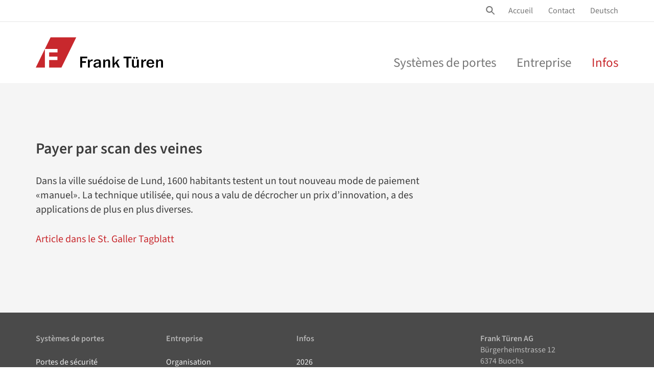

--- FILE ---
content_type: text/html; charset=UTF-8
request_url: https://www.frank-tueren.ch/fr/16-april-2014
body_size: 9382
content:
<!DOCTYPE html>
<html lang="fr">
<head>
    
    <!-- Google Tag Manager -->
    <script>(function(w,d,s,l,i){w[l]=w[l]||[];w[l].push({'gtm.start':
    new Date().getTime(),event:'gtm.js'});var f=d.getElementsByTagName(s)[0],
    j=d.createElement(s),dl=l!='dataLayer'?'&l='+l:'';j.async=true;j.src=
    'https://www.googletagmanager.com/gtm.js?id='+i+dl;f.parentNode.insertBefore(j,f);
    })(window,document,'script','dataLayer','GTM-K9HH39T');</script>
    <!-- End Google Tag Manager -->
        
    <meta charset="utf-8">
    <meta name="viewport" content="width=device-width, initial-scale=1">
    <meta http-equiv="x-ua-compatible" content="ie=edge">
    
    <link rel="canonical" href="https://www.frank-tueren.ch/fr/16-april-2014" />

    <meta name="description" content="16 avril 2014">
    <meta name="publisher" content="Frank Türen AG">
    <meta name="author" content="Christoph Meyer">
    <meta property="og:image" content="https://www.frank-tueren.ch/assets/sys-images/Logo-Frank-Tueren-AG.svg" />

    <title>16 avril 2014 - Frank Türen AG</title>

	<base href="https://www.frank-tueren.ch/fr/">

    <link rel='stylesheet' media='screen and (max-width: 991px)' href='assets/bootstrap/stylesheets/mmenu.css' />

	<link rel="shortcut icon" href="assets/sys-images/favicon.png">
	<link rel="apple-touch-icon" href="assets/sys-images/apple-touch-icon.png">
	<link rel="apple-touch-icon" sizes="72x72" href="assets/sys-images/apple-touch-icon-72x72.png">
	<link rel="apple-touch-icon" sizes="114x114" href="assets/sys-images/apple-touch-icon-114x114.png">
	<link rel="apple-touch-icon" sizes="144x144" href="assets/sys-images/apple-touch-icon-144x144.png">
    
    
    
    
<script type="application/ld+json">
{
  "@context": "https://schema.org",
  "@type": "Organization",
  "@id": "https://www.frank-tueren.ch/#organization",
  "name": "Frank Türen AG",
  "url": "https://www.frank-tueren.ch/",
  "telephone": "+41 41 624 90 90",
  "address": {
    "@type": "PostalAddress",
    "streetAddress": "Bürgerheimstrasse 12",
    "postalCode": "6374",
    "addressLocality": "Buochs",
    "addressCountry": "CH"
  },
  "contactPoint": [
    {
      "@type": "ContactPoint",
      "contactType": "customer service",
      "telephone": "+41 41 624 90 90",
      "areaServed": "CH",
      "availableLanguage": ["de-CH","fr-CH"]
    }
  ]
}
</script>
    
    <!-- ws=237, tpl=1 -->
    
<link rel="stylesheet" href="/assets/app/fonts.css" type="text/css" />
<link rel="stylesheet" href="/assets/app/css/main.2bcaa014.min.css" type="text/css" />
</head>
<body>

     

    <div class="scroll-breadcrumbs">
    <div class="container">
        <div class="row">
            <div class="col-xs-12">
                <ul class="B_crumbBox"><li class="B_firstCrumb" itemscope="itemscope" itemtype="http://data-vocabulary.org/Breadcrumb"><a class="B_homeCrumb" itemprop="url" rel="Home" href="/fr/"><span itemprop="title">Home</span></a></li>
 <span class="separator"><i class="icon-arrow-right-open"></i></span> <li itemscope="itemscope" class="B_crumb" itemtype="http://data-vocabulary.org/Breadcrumb"><a class="B_crumb" itemprop="url" rel="Infos" href="infos/"><span itemprop="title">Infos</span></a></li>
 <span class="separator"><i class="icon-arrow-right-open"></i></span> <li class="B_lastCrumb" itemscope="itemscope" itemtype="http://data-vocabulary.org/Breadcrumb"><li itemscope="itemscope" class="B_currentCrumb" itemtype="http://data-vocabulary.org/Breadcrumb">16 avril 2014</li></li>
</ul>
            </div>
        </div>
    </div>
</div>
    
    <div class="layout">
        
    <div class="container-fluid">
    
    <div id="mobile-menu">
        
        <ul class="mobile-menu">
    	<ul><li class="first"><a href="https://www.frank-tueren.ch/fr/" title="Accueil">Accueil</a></li>
</ul>        
        <ul><li class="first vierspaltig"><span>Systèmes de portes</span><ul>
    <li class="first dreispaltig"><span>Portes de sécurité</span><ul>
    <li  class="first"><a href="portes-coupe-feu" title="Portes coupe-feu" >Portes coupe-feu</a></li>
<li  class=""><a href="portes-anti-fumee" title="Portes anti-fumée" >Portes anti-fumée</a></li>
<li  class=""><a href="portes-anti-effraction" title="Portes anti-effraction" >Portes anti-effraction</a></li>
<li  class=""><a href="portes-insonorisantes" title="Portes insonorisantes" >Portes insonorisantes</a></li>
<li  class=""><a href="portes-radioprotection" title="Portes radioprotection" >Portes radioprotection</a></li>
<li  class=""><a href="portes-pare-balles" title="Portes pare-balles" >Portes pare-balles</a></li>
<li  class=""><a href="portes-sortie-de-secours" title="Portes sortie de secours" >Portes sortie de secours</a></li>
<li  class="last"><a href="portes-hygieniques" title="Portes hygiéniques" >Portes hygiéniques</a></li>

</ul></li>
<li class=" dreispaltig"><span>Portes spéciales</span><ul>
    <li  class="first"><a href="portes-coulissantes-automatiques" title="Portes coulissantes automatiques" >Portes coulissantes automatiques</a></li>
<li  class=""><a href="portes-affleurees" title="Portes affleurées" >Portes affleurées</a></li>
<li  class=""><a href="portes-sans-cadre" title="Portes sans cadre" >Portes sans cadre</a></li>
<li  class=""><a href="portes-pour-monuments-historiques" title="Portes pour monuments historiques" >Portes pour monuments historiques</a></li>
<li  class=""><a href="portes-etanches-a-leau" title="Portes étanches à l’eau" >Portes étanches à l’eau</a></li>
<li  class=""><a href="portes-tout-en-verre/" title="Portes tout en verre" >Portes tout en verre</a></li>
<li  class=""><a href="portes-rondes" title="Portes incurvées" >Portes incurvées</a></li>
<li  class=""><a href="portes-pour-handicapes" title="Portes adaptées aux personnes handicapées" >Portes adaptées aux personnes handicapées</a></li>
<li  class=""><a href="portes-a-rotation-inverse/" title="Portes à rotation inverse" >Portes à rotation inverse</a></li>
<li  class="last"><a href="portes-avec-scanner-veineux" title="Portes avec scanner veineux" >Portes avec scanner veineux</a></li>

</ul></li>
<li class=" dreispaltig"><span>Portes intérieures</span><ul>
    <li  class="first"><a href="portes-avec-cadre/" title="Portes avec cadre" >Portes avec cadre</a></li>
<li  class=""><a href="portes-sur-embrasure" title="Portes sur embrasure" >Portes sur embrasure</a></li>
<li  class=""><a href="portes-coulissantes" title="Portes coulissantes" >Portes coulissantes</a></li>
<li  class=""><a href="portes-va-et-vient" title="Portes va-et-vient" >Portes va-et-vient</a></li>
<li  class=""><a href="portes-en-bois-massif" title="Portes en bois massif" >Portes en bois massif</a></li>
<li  class="last"><a href="portes-avec-huisserie" title="Portes avec huisserie" >Portes avec huisserie</a></li>

</ul></li>
<li class="last dreispaltig"><span>Éléments de protection incendie</span><ul>
    <li  class="first"><a href="portes-coupe-feu-a-pivot/" title="Portes coupe-feu à pivot" >Portes coupe-feu à pivot</a></li>
<li  class=""><a href="cloisons-coupe-feu" title="Cloisons coupe-feu" >Cloisons coupe-feu</a></li>
<li  class=""><a href="vitrages-coupe-feu" title="Vitrages coupe-feu" >Vitrages coupe-feu</a></li>
<li  class=""><a href="rideaux-coupe-feu" title="Rideaux coupe-feu" >Rideaux coupe-feu</a></li>
<li  class=""><a href="faces-techniques" title="Faces techniques" >Faces techniques</a></li>
<li  class="last"><a href="empfangsschalter-brandschutz" title="Guichets d’accueil" >Guichets d’accueil</a></li>

</ul></li>

</ul></li>
<li class=" dreispaltig"><span>Entreprise</span><ul>
    <li class="first dreispaltig"><span>Organisation</span><ul>
    <li  class="first"><a href="philosophie" title="Philosophie" >Philosophie</a></li>
<li  class=""><a href="valeurs-fondamentales" title="Valeurs fondamentales" >Valeurs fondamentales</a></li>
<li  class=""><a href="cadres-dirigeants" title="Cadres dirigeants" >Cadres dirigeants</a></li>
<li  class=""><a href="gestion-de-la-qualite" title="Gestion de la qualité" >Gestion de la qualité</a></li>
<li  class=""><a href="affiliations" title="Affiliations" >Affiliations</a></li>
<li  class="last"><a href="histoire-de-l-entreprise" title="Histoire de l’entreprise" >Histoire de l’entreprise</a></li>

</ul></li>
<li class=" dreispaltig"><span>Prestations de service</span><ul>
    <li  class="first"><a href="references" title="Références" >Références</a></li>
<li  class=""><a href="structure-des-portes" title="Structure des portes" >Structure des portes</a></li>
<li  class=""><a href="production-de-portes" title="Production de portes" >Production de portes</a></li>
<li  class=""><a href="montage-de-portes" title="Montage de portes" >Montage de portes</a></li>
<li  class=""><a href="maintenance-des-portes" title="Maintenance des portes" >Maintenance des portes</a></li>
<li  class="last"><a href="durabilite" title="Durabilité" >Durabilité</a></li>

</ul></li>
<li class="last dreispaltig"><span>Faiseur</span><ul>
    <li  class="first"><a href="collaborateurs" title="Collaborateurs" >Collaborateurs</a></li>
<li  class=""><a href="stage-de-decouverte" title="Stage de découverte" >Stage de découverte</a></li>
<li  class=""><a href="apprentissage-de-menuisier" title="Apprentissage de menuisier" >Apprentissage de menuisier</a></li>
<li  class=""><a href="apprentissage-de-dessinateur" title="Apprentissage de dessinateur" >Apprentissage de dessinateur</a></li>
<li  class="last"><a href="postes-vacants/" title="Postes vacants" >Postes vacants</a></li>

</ul></li>

</ul></li>
<li class="last Selected"><a href="infos/" title="Infos">Infos</a></li>
</ul>
    	<ul><li class="first"><a href="contact" title="Contact">Contact</a></li>
</ul>

    	<ul class="mobile-babel">
    	    <li><a href="https://www.frank-tueren.ch/de/16-april-2014" class="de btn btn-default">Deutsch</a></li>
		</ul>        	
        	
    	</ul>
    	

    </div>
    
    <div id="menu-btn-wrap" class="menu-btn-wrap">
        <a class="menu-btn" href="#mobile-menu">
            Hauptmenü
            <span></span>
            <span></span>
            <span></span>
        </a>
    </div>
</div>
    
    <div class="logo-mobile visible-xs visible-sm">
        <a href="https://www.frank-tueren.ch/fr/"><img alt="Logo Frank Türen AG" src="assets/app/images/Logo-Frank-Tueren-AG.svg" width="150" height="36"></a>
    </div>
    
    <!-- top navigation desktop -->
<div class="meta-navigation hidden-xs hidden-sm">
    <div class="container">
        <nav class="meta-nav">
            <a href="#" class="search-top" name="Site Suche" aria-label="Site Suche öffnen" data-toggle="modal" data-target=".search-modal" onclick="dataLayer.push({
    'event': 'genericButtonEvent',
    'type': 'ansprechpartner',
    'eventCategory': 'Button Ansprechpartner',
    'eventAction': 'Link-TB-Brandschutztueren'
  });"><i class="icon-search"></i></a>
            <ul class="nav babel-nav">
                
				<li><a href="https://www.frank-tueren.ch/de/16-april-2014" class="de">Deutsch</a></li>
			</ul>
			<ul class="nav top-nav " role="menu"><li class="nav-item first" role="menuitem">
    <a href="https://www.frank-tueren.ch/fr/" title="Accueil" class="nav-link" >Accueil</a>
</li>
<li class="nav-item last" role="menuitem">
    <a href="contact" title="Contact" class="nav-link" >Contact</a>
</li>
</ul>
		</nav>
	</div>
</div>

<!-- Main Nav -->
<nav class="navbar main-navigation hidden-xs hidden-sm" role="navigation">
    
    <div class="container">
    
        <div class="logo" style="float: left; ">
          <a href="https://www.frank-tueren.ch/fr/"><img src="assets/app/images/Logo-Frank-Tueren-AG.svg" alt="Logo Frank Türen AG" width="249" height="60"></a>
        </div>
		<ul class="nav navbar-nav navbar-right main-nav " role="menu" aria-labelledby="menubutton">
    <li class="dropdown first vierspaltig" role="presentation">
    <a href="systemes-de-portes/" class="dropdown-toggle" data-toggle="dropdown" role="menu" aria-labelledby="menubutton" aria-expanded="false" title="Systèmes de portes">Systèmes de portes<div class="nav-arrow"></div></a>
    <ul class="dropdown-menu" role="menu">
    <li class="dropdown first dreispaltig" role="presentation">
    <a href="portes-de-securite/" class="dropdown-toggle" data-toggle="dropdown" role="menu" aria-labelledby="menubutton" aria-expanded="false" title="Portes de sécurité">Portes de sécurité<div class="nav-arrow"></div></a>
    <ul class="dropdown-menu" role="menu">
    <li  class="first" role="presentation"><a href="portes-coupe-feu" title="Portes coupe-feu"  role="menuitem">Portes coupe-feu</a></li>
<li  class="" role="presentation"><a href="portes-anti-fumee" title="Portes anti-fumée"  role="menuitem">Portes anti-fumée</a></li>
<li  class="" role="presentation"><a href="portes-anti-effraction" title="Portes anti-effraction"  role="menuitem">Portes anti-effraction</a></li>
<li  class="" role="presentation"><a href="portes-insonorisantes" title="Portes insonorisantes"  role="menuitem">Portes insonorisantes</a></li>
<li  class="" role="presentation"><a href="portes-radioprotection" title="Portes radioprotection"  role="menuitem">Portes radioprotection</a></li>
<li  class="" role="presentation"><a href="portes-pare-balles" title="Portes pare-balles"  role="menuitem">Portes pare-balles</a></li>
<li  class="" role="presentation"><a href="portes-sortie-de-secours" title="Portes sortie de secours"  role="menuitem">Portes sortie de secours</a></li>
<li  class="last" role="presentation"><a href="portes-hygieniques" title="Portes hygiéniques"  role="menuitem">Portes hygiéniques</a></li>

</ul>
<div class="clearfix"></div>
</li>
<li class="dropdown  dreispaltig" role="presentation">
    <a href="portes-speciales/" class="dropdown-toggle" data-toggle="dropdown" role="menu" aria-labelledby="menubutton" aria-expanded="false" title="Portes spéciales">Portes spéciales<div class="nav-arrow"></div></a>
    <ul class="dropdown-menu" role="menu">
    <li  class="first" role="presentation"><a href="portes-coulissantes-automatiques" title="Portes coulissantes automatiques"  role="menuitem">Portes coulissantes automatiques</a></li>
<li  class="" role="presentation"><a href="portes-affleurees" title="Portes affleurées"  role="menuitem">Portes affleurées</a></li>
<li  class="" role="presentation"><a href="portes-sans-cadre" title="Portes sans cadre"  role="menuitem">Portes sans cadre</a></li>
<li  class="" role="presentation"><a href="portes-pour-monuments-historiques" title="Portes pour monuments historiques"  role="menuitem">Portes pour monuments historiques</a></li>
<li  class="" role="presentation"><a href="portes-etanches-a-leau" title="Portes étanches à l’eau"  role="menuitem">Portes étanches à l’eau</a></li>
<li  class="" role="presentation"><a href="portes-tout-en-verre/" title="Portes tout en verre"  role="menuitem">Portes tout en verre</a></li>
<li  class="" role="presentation"><a href="portes-rondes" title="Portes incurvées"  role="menuitem">Portes incurvées</a></li>
<li  class="" role="presentation"><a href="portes-pour-handicapes" title="Portes adaptées aux personnes handicapées"  role="menuitem">Portes adaptées aux personnes handicapées</a></li>
<li  class="" role="presentation"><a href="portes-a-rotation-inverse/" title="Portes à rotation inverse"  role="menuitem">Portes à rotation inverse</a></li>
<li  class="last" role="presentation"><a href="portes-avec-scanner-veineux" title="Portes avec scanner veineux"  role="menuitem">Portes avec scanner veineux</a></li>

</ul>
<div class="clearfix"></div>
</li>
<li class="dropdown  dreispaltig" role="presentation">
    <a href="portes-interieures/" class="dropdown-toggle" data-toggle="dropdown" role="menu" aria-labelledby="menubutton" aria-expanded="false" title="Portes intérieures">Portes intérieures<div class="nav-arrow"></div></a>
    <ul class="dropdown-menu" role="menu">
    <li  class="first" role="presentation"><a href="portes-avec-cadre/" title="Portes avec cadre"  role="menuitem">Portes avec cadre</a></li>
<li  class="" role="presentation"><a href="portes-sur-embrasure" title="Portes sur embrasure"  role="menuitem">Portes sur embrasure</a></li>
<li  class="" role="presentation"><a href="portes-coulissantes" title="Portes coulissantes"  role="menuitem">Portes coulissantes</a></li>
<li  class="" role="presentation"><a href="portes-va-et-vient" title="Portes va-et-vient"  role="menuitem">Portes va-et-vient</a></li>
<li  class="" role="presentation"><a href="portes-en-bois-massif" title="Portes en bois massif"  role="menuitem">Portes en bois massif</a></li>
<li  class="last" role="presentation"><a href="portes-avec-huisserie" title="Portes avec huisserie"  role="menuitem">Portes avec huisserie</a></li>

</ul>
<div class="clearfix"></div>
</li>
<li class="dropdown last dreispaltig" role="presentation">
    <a href="elements-de-protection-incendie/" class="dropdown-toggle" data-toggle="dropdown" role="menu" aria-labelledby="menubutton" aria-expanded="false" title="Éléments de protection incendie">Éléments de protection incendie<div class="nav-arrow"></div></a>
    <ul class="dropdown-menu" role="menu">
    <li  class="first" role="presentation"><a href="portes-coupe-feu-a-pivot/" title="Portes coupe-feu à pivot"  role="menuitem">Portes coupe-feu à pivot</a></li>
<li  class="" role="presentation"><a href="cloisons-coupe-feu" title="Cloisons coupe-feu"  role="menuitem">Cloisons coupe-feu</a></li>
<li  class="" role="presentation"><a href="vitrages-coupe-feu" title="Vitrages coupe-feu"  role="menuitem">Vitrages coupe-feu</a></li>
<li  class="" role="presentation"><a href="rideaux-coupe-feu" title="Rideaux coupe-feu"  role="menuitem">Rideaux coupe-feu</a></li>
<li  class="" role="presentation"><a href="faces-techniques" title="Faces techniques"  role="menuitem">Faces techniques</a></li>
<li  class="last" role="presentation"><a href="empfangsschalter-brandschutz" title="Guichets d’accueil"  role="menuitem">Guichets d’accueil</a></li>

</ul>
<div class="clearfix"></div>
</li>

</ul>
<div class="clearfix"></div>
</li>
<li class="dropdown  dreispaltig" role="presentation">
    <a href="l-entreprise/" class="dropdown-toggle" data-toggle="dropdown" role="menu" aria-labelledby="menubutton" aria-expanded="false" title="Entreprise">Entreprise<div class="nav-arrow"></div></a>
    <ul class="dropdown-menu" role="menu">
    <li class="dropdown first dreispaltig" role="presentation">
    <a href="organisation/" class="dropdown-toggle" data-toggle="dropdown" role="menu" aria-labelledby="menubutton" aria-expanded="false" title="Organisation">Organisation<div class="nav-arrow"></div></a>
    <ul class="dropdown-menu" role="menu">
    <li  class="first" role="presentation"><a href="philosophie" title="Philosophie"  role="menuitem">Philosophie</a></li>
<li  class="" role="presentation"><a href="valeurs-fondamentales" title="Valeurs fondamentales"  role="menuitem">Valeurs fondamentales</a></li>
<li  class="" role="presentation"><a href="cadres-dirigeants" title="Cadres dirigeants"  role="menuitem">Cadres dirigeants</a></li>
<li  class="" role="presentation"><a href="gestion-de-la-qualite" title="Gestion de la qualité"  role="menuitem">Gestion de la qualité</a></li>
<li  class="" role="presentation"><a href="affiliations" title="Affiliations"  role="menuitem">Affiliations</a></li>
<li  class="last" role="presentation"><a href="histoire-de-l-entreprise" title="Histoire de l’entreprise"  role="menuitem">Histoire de l’entreprise</a></li>

</ul>
<div class="clearfix"></div>
</li>
<li class="dropdown  dreispaltig" role="presentation">
    <a href="prestations-de-service/" class="dropdown-toggle" data-toggle="dropdown" role="menu" aria-labelledby="menubutton" aria-expanded="false" title="Prestations de service">Prestations de service<div class="nav-arrow"></div></a>
    <ul class="dropdown-menu" role="menu">
    <li  class="first" role="presentation"><a href="references" title="Références"  role="menuitem">Références</a></li>
<li  class="" role="presentation"><a href="structure-des-portes" title="Structure des portes"  role="menuitem">Structure des portes</a></li>
<li  class="" role="presentation"><a href="production-de-portes" title="Production de portes"  role="menuitem">Production de portes</a></li>
<li  class="" role="presentation"><a href="montage-de-portes" title="Montage de portes"  role="menuitem">Montage de portes</a></li>
<li  class="" role="presentation"><a href="maintenance-des-portes" title="Maintenance des portes"  role="menuitem">Maintenance des portes</a></li>
<li  class="last" role="presentation"><a href="durabilite" title="Durabilité"  role="menuitem">Durabilité</a></li>

</ul>
<div class="clearfix"></div>
</li>
<li class="dropdown last dreispaltig" role="presentation">
    <a href="faiseur/" class="dropdown-toggle" data-toggle="dropdown" role="menu" aria-labelledby="menubutton" aria-expanded="false" title="Faiseur">Faiseur<div class="nav-arrow"></div></a>
    <ul class="dropdown-menu" role="menu">
    <li  class="first" role="presentation"><a href="collaborateurs" title="Collaborateurs"  role="menuitem">Collaborateurs</a></li>
<li  class="" role="presentation"><a href="stage-de-decouverte" title="Stage de découverte"  role="menuitem">Stage de découverte</a></li>
<li  class="" role="presentation"><a href="apprentissage-de-menuisier" title="Apprentissage de menuisier"  role="menuitem">Apprentissage de menuisier</a></li>
<li  class="" role="presentation"><a href="apprentissage-de-dessinateur" title="Apprentissage de dessinateur"  role="menuitem">Apprentissage de dessinateur</a></li>
<li  class="last" role="presentation"><a href="postes-vacants/" title="Postes vacants"  role="menuitem">Postes vacants</a></li>

</ul>
<div class="clearfix"></div>
</li>

</ul>
<div class="clearfix"></div>
</li>
<li class="last active" role="presentation">
    <a href="infos/" title="Infos" class="last active"  role="menuitem">Infos</a>
</li>

</ul>
	
	</div>
	
</nav>

    
    
    
    <main class="main-content" role="main">
        
        <div class="container">
            <div class="row">
                <div class="col-xs-12 fixed-breadcrumbs">
                    
                </div>
            </div>
        </div>
    <div class="container">
        <div class="row">
    		<div class="col-xs-12">
    			<h1>Payer par scan des veines</h1>
    		</div>
    		
    
    		
    		<div class="col-xs-12 col-sm-8">
      			<p class="date">Dans la ville suédoise de Lund, 1600 habitants testent un tout nouveau mode de paiement «manuel». La technique utilisée, qui nous a valu de décrocher un prix d’innovation, a des applications de plus en plus diverses.</p>
<p><a href="http://www.tagblatt.ch/aktuell/digital/Bezahlen-per-Venenscan;art119505,3776304" target="_blank">Article dans le St. Galler Tagblatt</a></p>
    		</div>
    		
    		
    	</div>
    </div>
    
    <div class="pre-footer-margin"></div>
    
    </main><!-- //main-content -->

<footer role="contentinfo">
  <div class="container">
  	<div class="row">
		<div class="col-xs-12 col-sm-9" style="display: flex;">
			<ul class="nav foot-nav hidden-xs first">
    <li class="parent-item first">
        <span>Systèmes de portes</span>
        <ul class="nav foot-nav hidden-xs "><li class="nav-item first">
    <a href="portes-de-securite/" title="Portes de sécurité" class="nav-link" >Portes de sécurité</a>
</li>
<li class="nav-item ">
    <a href="portes-speciales/" title="Portes spéciales" class="nav-link" >Portes spéciales</a>
</li>
<li class="nav-item ">
    <a href="portes-interieures/" title="Portes intérieures" class="nav-link" >Portes intérieures</a>
</li>
<li class="nav-item last">
    <a href="elements-de-protection-incendie/" title="Éléments de protection incendie" class="nav-link" >Éléments de protection incendie</a>
</li>
</ul>
    </li>
</ul>

			<ul class="nav foot-nav hidden-xs first">
    <li class="parent-item first">
        <span>Entreprise</span>
        <ul class="nav foot-nav hidden-xs "><li class="nav-item first">
    <a href="organisation/" title="Organisation" class="nav-link" >Organisation</a>
</li>
<li class="nav-item ">
    <a href="prestations-de-service/" title="Prestations de service" class="nav-link" >Prestations de service</a>
</li>
<li class="nav-item last">
    <a href="faiseur/" title="Faiseur" class="nav-link" >Faiseur</a>
</li>
</ul>
    </li>
</ul>

			<ul class="nav foot-nav hidden-xs first active">
    <li class="parent-item first active">
        <span>Infos</span>
        <ul class="nav foot-nav hidden-xs "><li class="nav-item first">
    <a href="news-2026/" title="News 2026" class="nav-link" >2026</a>
</li>
<li class="nav-item ">
    <a href="news-2025/" title="News 2025" class="nav-link" >2025</a>
</li>
<li class="nav-item ">
    <a href="news-2024/" title="News 2024" class="nav-link" >2024</a>
</li>
<li class="nav-item last">
    <a href="2023/" title="News 2023" class="nav-link" >2023</a>
</li>
</ul>
    </li>
</ul>

        </div>
		<div class="col-xs-12 col-sm-3">
		    <address>
			    <p><strong>Frank T&uuml;ren AG</strong><br>
			    B&uuml;rgerheimstrasse 12<br>6374 Buochs</p>
			    <p><a href="tel:+41416249090">T 041 624 90 90</a><br>F 041 624 90 80</p>
			    <p><a href="&#x6d;a&#x69;&#x6c;&#116;&#x6f;&#58;&#x69;&#x6e;&#x66;&#x6f;@f&#x72;&#x61;&#110;&#107;&#x2d;&#x74;&#117;&#101;&#x72;&#101;n&#46;&#99;&#x68;">&#x69;&#110;&#102;&#x6f;&#x40;&#x66;&#x72;&#x61;&#x6e;&#x6b;&#x2d;&#116;&#x75;&#101;&#114;&#101;&#110;&#46;&#x63;h</a></p>
		    </address>
		    <div>
			    <a href="affiliations" style="display: block; margin-bottom: 2.3em;"><img style="width: 90px; height: auto; " src="assets/Dateien/images/Mitgliedschaften/Mitgliedschaften_Logo_Feuer_Schutz_Team_Schweiz.png" loading="lazy" alt="Feuerschutz Team Schweiz" width="250" height="96"></a>
			</div>
			<p style="margin-bottom: ">
			    &copy; 2026 Frank T&uuml;ren AG
			</p>
		</div>

    </div>
  </div>
  <div class="subfooter">
      <div class="container">
        <div class="row">
            <div class="col-xs-12 col-sm-9">
                <ul class="nav foot-meta-nav "><li class="nav-item first">
    <a href="/fr/" title="Accueil" class="nav-link" >Accueil</a>
</li>
<li class="nav-item ">
    <a href="impressum-fr" title="Impressum" class="nav-link" >Impressum</a>
</li>
<li class="nav-item ">
    <a href="cgv" title="CGV" class="nav-link" >CGV</a>
</li>
<li class="nav-item ">
    <a href="protection-des-donnees" title="Déclaration de protection des données" class="nav-link" >Protection des données</a>
</li>
<li class="nav-item last">
    <a href="videos" title="Vidéos" class="nav-link" >Vidéos</a>
</li>
</ul>
                
            </div>
    		<div class="col-xs-12 col-sm-3 social-media-links">
    		    <a href="https://www.linkedin.com/company/frank-t%C3%BCren-ag/" aria-label="Link zu LinkedIn Account" target="_blank" rel="nofollow noreferrer">
        		    <span class="svg-icon">
                        <svg class="icon">
                            <use xlink:href="#icon-linkedin"></use>
                        </svg>
                    </span>
                </a>
                <a href="https://pin.it/4W3XX7TQp" target="_blank" aria-label="Link zu Pinterest Account" rel="nofollow noreferrer">
        		    <span class="svg-icon">
                        <svg class="icon">
                            <use xlink:href="#icon-pinterest"></use>
                        </svg>
                    </span>
                </a>
    		</div>
    	</div>
      </div>
    </div>
</footer>

</div><!-- //layout -->

<div class="btn to-top-btn hidden-xs hidden-sm">
    <img src="assets/app/images/Pfeil_to_top.svg" width="50" height="50" alt="nach oben" />
</div>

     <!-- Site Search -->
<div class="modal fade search-modal Fixed" role="dialog">
  <div class="modal-dialog modal-lg" role="document">
    <div class="modal-content">
      <div class="modal-body">
        <form id="as0" class="advsea-form" action="resultats-de-recherche" method="get">
	<input type="hidden" name="id" value="132">
    <input type="hidden" name="asId" value="as0">

    <div class="input-group">
      <input type="text" id="as0_advsea-search" class="form-control head-search-field input-lg" placeholder="terme de recherche" name="search">
      <span class="input-group-btn">
        <button class="btn btn-danger" type="submit" id="as0_advsea-submit">Rechercher</button>
      </span>
    </div>

</form>

    </div><!-- /.modal-content -->
      </div>
  </div><!-- /.modal-dialog -->
</div><!-- /.modal -->
<div class="svg-icon icon-sprites">
    <svg>
    	<symbol id="icon-pinterest" viewBox="0 0 24 24">
    		<path d="M23.5,15.5c-2,6.3-8.7,9.9-15,7.9c0.6-1,1.1-2,1.5-3.1l0.8-2.9c0.6,0.9,1.7,1.4,2.7,1.4c3.6,0,6.2-3.3,6.2-7.5
            	c0-4-3.2-6.9-7.4-6.9c-5.2,0-7.9,3.5-7.9,7.3c0,1.8,0.9,3.9,2.4,4.7c0.2,0.1,0.4,0.1,0.4-0.2c0-0.2,0.2-1,0.3-1.4
            	c0-0.1,0-0.3-0.1-0.3c-0.6-0.8-0.9-1.8-0.9-2.7c0-0.1,0-0.2,0-0.2c0.1-2.9,2.6-5.1,5.4-5c0.1,0,0.3,0,0.4,0C15,6.6,17,8.8,17,11.4
            	c0,3.2-1.6,5.5-3.8,5.5c-0.2,0-0.3,0-0.5-0.1c-0.9-0.2-1.5-1.2-1.3-2.1c0.4-1.3,0.8-2.6,1-4c0-0.1,0-0.1,0-0.2
            	c0-0.8-0.7-1.5-1.5-1.5c-1.2,0-2.2,1.2-2.2,2.9c0,0.6,0.1,1.2,0.4,1.8c0,0-1.2,5-1.4,6c-0.2,1.1-0.2,2.3,0,3.4C3,21.4,0,16.9,0,12
            	C0,5.4,5.4,0,12,0c1.2,0,2.4,0.2,3.5,0.5C21.9,2.5,25.4,9.2,23.5,15.5z"/>
    	</symbol>
    	<symbol id="icon-linkedin" viewBox="0 0 24 24">
    		<path d="M22.2,0H1.8C0.8,0,0,0.8,0,1.8v20.3c0,1,0.8,1.8,1.8,1.8h20.3c1,0,1.8-0.8,1.8-1.8V1.8C24,0.8,23.2,0,22.2,0z
            	 M7.3,20.7H3.7V9.1h3.6V20.7z M7.6,5.5c0,1.2-0.9,2.1-2.1,2.1c-1.2,0-2.1-0.9-2.1-2.1c0-1.2,0.9-2.1,2.1-2.1
            	C6.6,3.3,7.6,4.3,7.6,5.5C7.6,5.5,7.6,5.5,7.6,5.5z M20.7,20.7h-3.6v-6.1c0-1.7-0.6-2.6-1.9-2.6c-1.4,0-2.2,1-2.2,2.6v6.1H9.5V9.1
            	H13v1.6c0.7-1.2,2.1-1.9,3.5-1.9c2.5,0,4.2,1.5,4.2,4.6V20.7z"/>
    	</symbol>
    	<symbol id="icon-instagram" viewBox="0 0 24 24">
    		<path d="M12,5.8c-3.4,0-6.2,2.8-6.2,6.2c0,0,0,0,0,0c0,3.4,2.8,6.2,6.2,6.2c3.4,0,6.2-2.8,6.2-6.2
            	C18.2,8.6,15.4,5.8,12,5.8z M12,16C12,16,12,16,12,16c-2.2,0-4-1.8-4-4c0-2.2,1.8-4,4-4c2.2,0,4,1.8,4,4C16,14.2,14.2,16,12,16z
            	 M24,12c0-3.3,0-3.7-0.1-4.9c0-1-0.2-2-0.6-2.9C23.1,3.3,22.6,2.6,22,2c-0.6-0.6-1.3-1.1-2.1-1.4c-0.9-0.3-1.9-0.5-2.9-0.6
            	C15.6,0,15.2,0,12,0C8.7,0,8.3,0,7,0.1c-1,0-2,0.2-2.9,0.6C3.3,1,2.6,1.4,2,2C1.4,2.6,0.9,3.4,0.6,4.2C0.3,5.1,0.1,6.1,0.1,7.1
            	C0,8.4,0,8.8,0,12c0,3.3,0,3.7,0.1,4.9c0,1,0.2,2,0.6,2.9C1,20.7,1.4,21.4,2,22c0.6,0.6,1.3,1.1,2.1,1.4c0.9,0.3,1.9,0.5,2.9,0.6
            	C8.4,24,8.8,24,12,24c3.3,0,3.7,0,4.9-0.1c1,0,2-0.2,2.9-0.6c1.6-0.6,2.9-1.9,3.5-3.5c0.3-0.9,0.5-1.9,0.6-2.9
            	C24,15.6,24,15.2,24,12z M21.8,16.8c0,0.8-0.1,1.5-0.4,2.2c-0.4,1-1.2,1.9-2.3,2.3c-0.7,0.3-1.5,0.4-2.2,0.4
            	c-1.3,0.1-1.6,0.1-4.8,0.1c-3.2,0-3.6,0-4.8-0.1v0c-0.8,0-1.5-0.1-2.2-0.4c-0.5-0.2-1-0.5-1.4-0.9c-0.4-0.4-0.7-0.9-0.9-1.4
            	c-0.3-0.7-0.4-1.5-0.4-2.2c-0.1-1.3-0.1-1.6-0.1-4.8c0-3.2,0-3.6,0.1-4.8c0-0.8,0.1-1.5,0.4-2.2c0.2-0.5,0.5-1,0.9-1.4
            	c0.4-0.4,0.9-0.7,1.4-0.9c0.7-0.3,1.5-0.4,2.2-0.4C8.4,2.2,8.8,2.2,12,2.2c3.2,0,3.6,0,4.8,0.1c0.8,0,1.5,0.1,2.2,0.4
            	c0.5,0.2,1,0.5,1.4,0.9c0.4,0.4,0.7,0.9,0.9,1.4c0.3,0.7,0.4,1.5,0.4,2.2c0.1,1.3,0.1,1.6,0.1,4.8C21.8,15.2,21.8,15.6,21.8,16.8z
            	 M19.8,5.6c0,0.8-0.6,1.4-1.4,1.4C17.6,7,17,6.4,17,5.6h0c0-0.8,0.6-1.4,1.4-1.4C19.2,4.1,19.8,4.8,19.8,5.6z"/>
    	</symbol>
    </svg>

</div>



<script src="https://ajax.googleapis.com/ajax/libs/jquery/3.6.0/jquery.min.js"></script>
<script src="assets/bootstrap/javascripts/bootstrap.min.js"></script>
<script src="assets/js/jquery.mmenu.min.js" async></script>
<script src="assets/bootstrap/mmenu/dist/addons/columns/jquery.mmenu.columns.min.js" type="module"></script>
<script src="assets/bootstrap/mmenu/dist/addons/navbars/jquery.mmenu.navbars.min.js" type="module"></script>
<script src="assets/bootstrap/mmenu/dist/addons/fixedelements/jquery.mmenu.fixedelements.min.js" type="module"></script>
<script src="assets/bootstrap/lightGallery/js/lightgallery.min.js" async></script>
<script src="assets/js/scrollreveal.min.js"></script>
<script src="assets/js/autosize.min.js"></script>
<script src="https:&#47;&#x2f;&#99;&#100;n&#x2e;&#106;&#115;&#x64;&#101;&#x6c;&#x69;v&#114;&#x2e;&#110;&#x65;&#x74;&#x2f;&#110;&#x70;&#109;&#47;&#x6a;&#x73;&#45;&#99;&#x6f;&#x6f;&#107;&#105;&#101;&#64;&#x33;&#46;&#48;&#x2e;&#x31;&#x2f;&#x64;i&#115;&#x74;&#x2f;&#x6a;&#x73;&#x2e;&#x63;&#111;&#111;&#107;&#105;&#x65;&#46;m&#x69;&#x6e;&#x2e;&#106;&#x73;"></script>
<script src="assets/js/sticksy.min.js"></script>
<script src="https:&#47;/&#x75;&#110;&#112;&#x6b;&#x67;.&#99;&#x6f;&#109;&#47;&#x69;&#x73;&#x6f;&#x74;&#x6f;&#x70;&#x65;&#x2d;&#x6c;&#97;&#121;&#111;&#117;t&#64;&#51;&#x2f;&#100;&#x69;&#115;&#x74;&#x2f;&#x69;&#115;&#111;&#x74;&#111;&#x70;e&#x2e;&#112;&#x6b;&#103;&#x64;&#46;&#109;&#x69;&#110;&#x2e;&#x6a;&#x73;"></script>
<script src="assets/js/scripts.js"></script>





<script src="/assets/app/js/main.31d6cfe0.min.js"></script>
</body>
</html>

--- FILE ---
content_type: text/css
request_url: https://www.frank-tueren.ch/assets/app/fonts.css
body_size: -158
content:
@font-face{font-display:swap;font-family:Source Sans\ 3;font-style:normal;font-weight:400;src:url(font/SourceSans3-Regular.eot);src:url(font/SourceSans3-Regular.eot) format("embedded-opentype"),url(font/SourceSans3-Regular.woff2) format("woff2"),url(font/SourceSans3-Regular.woff) format("woff"),url(font/SourceSans3-Regular.ttf) format("truetype"),url(font/SourceSans3-Regular.svg) format("svg")}@font-face{font-display:swap;font-family:Source Sans\ 3;font-style:normal;font-weight:600;src:url(font/SourceSans3-SemiBold.eot);src:url(font/SourceSans3-SemiBold.eot) format("embedded-opentype"),url(font/SourceSans3-SemiBold.woff2) format("woff2"),url(font/SourceSans3-SemiBold.woff) format("woff"),url(font/SourceSans3-SemiBold.ttf) format("truetype"),url(font/SourceSans3-SemiBold.svg) format("svg")}

--- FILE ---
content_type: text/css
request_url: https://www.frank-tueren.ch/assets/app/css/main.2bcaa014.min.css
body_size: 30254
content:
/*!
 * old version
 * Bootstrap v3.3.5 (http://getbootstrap.com)
 * Copyright 2011-2015 Twitter, Inc.
 * Licensed under MIT (https://github.com/twbs/bootstrap/blob/master/LICENSE)
 *//*!
 * Bootstrap v3.4.1 (https://getbootstrap.com/)
 * Copyright 2011-2019 Twitter, Inc.
 * Licensed under MIT (https://github.com/twbs/bootstrap/blob/master/LICENSE)
 *//*! normalize.css v3.0.3 | MIT License | github.com/necolas/normalize.css *//*! Source: https://github.com/h5bp/html5-boilerplate/blob/master/src/css/main.css */@font-face{font-family:Glyphicons Halflings;src:url(../fonts/glyphicons-halflings-regular.5be1347c.eot);src:url(../fonts/glyphicons-halflings-regular.5be1347c.eot?#iefix) format("embedded-opentype"),url(../fonts/glyphicons-halflings-regular.be810be3.woff2) format("woff2"),url(../fonts/glyphicons-halflings-regular.82b1212e.woff) format("woff"),url(../fonts/glyphicons-halflings-regular.4692b9ec.ttf) format("truetype"),url(../060b2710bdbbe3dfe48b.svg#glyphicons_halflingsregular) format("svg")}.glyphicon{-webkit-font-smoothing:antialiased;-moz-osx-font-smoothing:grayscale;display:inline-block;font-family:Glyphicons Halflings;font-style:normal;font-weight:400;line-height:1;position:relative;top:1px}.glyphicon-asterisk:before{content:"*"}.glyphicon-plus:before{content:"+"}.glyphicon-eur:before,.glyphicon-euro:before{content:"€"}.glyphicon-minus:before{content:"−"}.glyphicon-cloud:before{content:"☁"}.glyphicon-envelope:before{content:"✉"}.glyphicon-pencil:before{content:"✏"}.glyphicon-glass:before{content:""}.glyphicon-music:before{content:""}.glyphicon-search:before{content:""}.glyphicon-heart:before{content:""}.glyphicon-star:before{content:""}.glyphicon-star-empty:before{content:""}.glyphicon-user:before{content:""}.glyphicon-film:before{content:""}.glyphicon-th-large:before{content:""}.glyphicon-th:before{content:""}.glyphicon-th-list:before{content:""}.glyphicon-ok:before{content:""}.glyphicon-remove:before{content:""}.glyphicon-zoom-in:before{content:""}.glyphicon-zoom-out:before{content:""}.glyphicon-off:before{content:""}.glyphicon-signal:before{content:""}.glyphicon-cog:before{content:""}.glyphicon-trash:before{content:""}.glyphicon-home:before{content:""}.glyphicon-file:before{content:""}.glyphicon-time:before{content:""}.glyphicon-road:before{content:""}.glyphicon-download-alt:before{content:""}.glyphicon-download:before{content:""}.glyphicon-upload:before{content:""}.glyphicon-inbox:before{content:""}.glyphicon-play-circle:before{content:""}.glyphicon-repeat:before{content:""}.glyphicon-refresh:before{content:""}.glyphicon-list-alt:before{content:""}.glyphicon-lock:before{content:""}.glyphicon-flag:before{content:""}.glyphicon-headphones:before{content:""}.glyphicon-volume-off:before{content:""}.glyphicon-volume-down:before{content:""}.glyphicon-volume-up:before{content:""}.glyphicon-qrcode:before{content:""}.glyphicon-barcode:before{content:""}.glyphicon-tag:before{content:""}.glyphicon-tags:before{content:""}.glyphicon-book:before{content:""}.glyphicon-bookmark:before{content:""}.glyphicon-print:before{content:""}.glyphicon-camera:before{content:""}.glyphicon-font:before{content:""}.glyphicon-bold:before{content:""}.glyphicon-italic:before{content:""}.glyphicon-text-height:before{content:""}.glyphicon-text-width:before{content:""}.glyphicon-align-left:before{content:""}.glyphicon-align-center:before{content:""}.glyphicon-align-right:before{content:""}.glyphicon-align-justify:before{content:""}.glyphicon-list:before{content:""}.glyphicon-indent-left:before{content:""}.glyphicon-indent-right:before{content:""}.glyphicon-facetime-video:before{content:""}.glyphicon-picture:before{content:""}.glyphicon-map-marker:before{content:""}.glyphicon-adjust:before{content:""}.glyphicon-tint:before{content:""}.glyphicon-edit:before{content:""}.glyphicon-share:before{content:""}.glyphicon-check:before{content:""}.glyphicon-move:before{content:""}.glyphicon-step-backward:before{content:""}.glyphicon-fast-backward:before{content:""}.glyphicon-backward:before{content:""}.glyphicon-play:before{content:""}.glyphicon-pause:before{content:""}.glyphicon-stop:before{content:""}.glyphicon-forward:before{content:""}.glyphicon-fast-forward:before{content:""}.glyphicon-step-forward:before{content:""}.glyphicon-eject:before{content:""}.glyphicon-chevron-left:before{content:""}.glyphicon-chevron-right:before{content:""}.glyphicon-plus-sign:before{content:""}.glyphicon-minus-sign:before{content:""}.glyphicon-remove-sign:before{content:""}.glyphicon-ok-sign:before{content:""}.glyphicon-question-sign:before{content:""}.glyphicon-info-sign:before{content:""}.glyphicon-screenshot:before{content:""}.glyphicon-remove-circle:before{content:""}.glyphicon-ok-circle:before{content:""}.glyphicon-ban-circle:before{content:""}.glyphicon-arrow-left:before{content:""}.glyphicon-arrow-right:before{content:""}.glyphicon-arrow-up:before{content:""}.glyphicon-arrow-down:before{content:""}.glyphicon-share-alt:before{content:""}.glyphicon-resize-full:before{content:""}.glyphicon-resize-small:before{content:""}.glyphicon-exclamation-sign:before{content:""}.glyphicon-gift:before{content:""}.glyphicon-leaf:before{content:""}.glyphicon-fire:before{content:""}.glyphicon-eye-open:before{content:""}.glyphicon-eye-close:before{content:""}.glyphicon-warning-sign:before{content:""}.glyphicon-plane:before{content:""}.glyphicon-calendar:before{content:""}.glyphicon-random:before{content:""}.glyphicon-comment:before{content:""}.glyphicon-magnet:before{content:""}.glyphicon-chevron-up:before{content:""}.glyphicon-chevron-down:before{content:""}.glyphicon-retweet:before{content:""}.glyphicon-shopping-cart:before{content:""}.glyphicon-folder-close:before{content:""}.glyphicon-folder-open:before{content:""}.glyphicon-resize-vertical:before{content:""}.glyphicon-resize-horizontal:before{content:""}.glyphicon-hdd:before{content:""}.glyphicon-bullhorn:before{content:""}.glyphicon-bell:before{content:""}.glyphicon-certificate:before{content:""}.glyphicon-thumbs-up:before{content:""}.glyphicon-thumbs-down:before{content:""}.glyphicon-hand-right:before{content:""}.glyphicon-hand-left:before{content:""}.glyphicon-hand-up:before{content:""}.glyphicon-hand-down:before{content:""}.glyphicon-circle-arrow-right:before{content:""}.glyphicon-circle-arrow-left:before{content:""}.glyphicon-circle-arrow-up:before{content:""}.glyphicon-circle-arrow-down:before{content:""}.glyphicon-globe:before{content:""}.glyphicon-wrench:before{content:""}.glyphicon-tasks:before{content:""}.glyphicon-filter:before{content:""}.glyphicon-briefcase:before{content:""}.glyphicon-fullscreen:before{content:""}.glyphicon-dashboard:before{content:""}.glyphicon-paperclip:before{content:""}.glyphicon-heart-empty:before{content:""}.glyphicon-link:before{content:""}.glyphicon-phone:before{content:""}.glyphicon-pushpin:before{content:""}.glyphicon-usd:before{content:""}.glyphicon-gbp:before{content:""}.glyphicon-sort:before{content:""}.glyphicon-sort-by-alphabet:before{content:""}.glyphicon-sort-by-alphabet-alt:before{content:""}.glyphicon-sort-by-order:before{content:""}.glyphicon-sort-by-order-alt:before{content:""}.glyphicon-sort-by-attributes:before{content:""}.glyphicon-sort-by-attributes-alt:before{content:""}.glyphicon-unchecked:before{content:""}.glyphicon-expand:before{content:""}.glyphicon-collapse-down:before{content:""}.glyphicon-collapse-up:before{content:""}.glyphicon-log-in:before{content:""}.glyphicon-flash:before{content:""}.glyphicon-log-out:before{content:""}.glyphicon-new-window:before{content:""}.glyphicon-record:before{content:""}.glyphicon-save:before{content:""}.glyphicon-open:before{content:""}.glyphicon-saved:before{content:""}.glyphicon-import:before{content:""}.glyphicon-export:before{content:""}.glyphicon-send:before{content:""}.glyphicon-floppy-disk:before{content:""}.glyphicon-floppy-saved:before{content:""}.glyphicon-floppy-remove:before{content:""}.glyphicon-floppy-save:before{content:""}.glyphicon-floppy-open:before{content:""}.glyphicon-credit-card:before{content:""}.glyphicon-transfer:before{content:""}.glyphicon-cutlery:before{content:""}.glyphicon-header:before{content:""}.glyphicon-compressed:before{content:""}.glyphicon-earphone:before{content:""}.glyphicon-phone-alt:before{content:""}.glyphicon-tower:before{content:""}.glyphicon-stats:before{content:""}.glyphicon-sd-video:before{content:""}.glyphicon-hd-video:before{content:""}.glyphicon-subtitles:before{content:""}.glyphicon-sound-stereo:before{content:""}.glyphicon-sound-dolby:before{content:""}.glyphicon-sound-5-1:before{content:""}.glyphicon-sound-6-1:before{content:""}.glyphicon-sound-7-1:before{content:""}.glyphicon-copyright-mark:before{content:""}.glyphicon-registration-mark:before{content:""}.glyphicon-cloud-download:before{content:""}.glyphicon-cloud-upload:before{content:""}.glyphicon-tree-conifer:before{content:""}.glyphicon-tree-deciduous:before{content:""}.glyphicon-cd:before{content:""}.glyphicon-save-file:before{content:""}.glyphicon-open-file:before{content:""}.glyphicon-level-up:before{content:""}.glyphicon-copy:before{content:""}.glyphicon-paste:before{content:""}.glyphicon-alert:before{content:""}.glyphicon-equalizer:before{content:""}.glyphicon-king:before{content:""}.glyphicon-queen:before{content:""}.glyphicon-pawn:before{content:""}.glyphicon-bishop:before{content:""}.glyphicon-knight:before{content:""}.glyphicon-baby-formula:before{content:""}.glyphicon-tent:before{content:"⛺"}.glyphicon-blackboard:before{content:""}.glyphicon-bed:before{content:""}.glyphicon-apple:before{content:""}.glyphicon-erase:before{content:""}.glyphicon-hourglass:before{content:"⌛"}.glyphicon-lamp:before{content:""}.glyphicon-duplicate:before{content:""}.glyphicon-piggy-bank:before{content:""}.glyphicon-scissors:before{content:""}.glyphicon-bitcoin:before,.glyphicon-btc:before,.glyphicon-xbt:before{content:""}.glyphicon-jpy:before,.glyphicon-yen:before{content:"¥"}.glyphicon-rub:before,.glyphicon-ruble:before{content:"₽"}.glyphicon-scale:before{content:""}.glyphicon-ice-lolly:before{content:""}.glyphicon-ice-lolly-tasted:before{content:""}.glyphicon-education:before{content:""}.glyphicon-option-horizontal:before{content:""}.glyphicon-option-vertical:before{content:""}.glyphicon-menu-hamburger:before{content:""}.glyphicon-modal-window:before{content:""}.glyphicon-oil:before{content:""}.glyphicon-grain:before{content:""}.glyphicon-sunglasses:before{content:""}.glyphicon-text-size:before{content:""}.glyphicon-text-color:before{content:""}.glyphicon-text-background:before{content:""}.glyphicon-object-align-top:before{content:""}.glyphicon-object-align-bottom:before{content:""}.glyphicon-object-align-horizontal:before{content:""}.glyphicon-object-align-left:before{content:""}.glyphicon-object-align-vertical:before{content:""}.glyphicon-object-align-right:before{content:""}.glyphicon-triangle-right:before{content:""}.glyphicon-triangle-left:before{content:""}.glyphicon-triangle-bottom:before{content:""}.glyphicon-triangle-top:before{content:""}.glyphicon-console:before{content:""}.glyphicon-superscript:before{content:""}.glyphicon-subscript:before{content:""}.glyphicon-menu-left:before{content:""}.glyphicon-menu-right:before{content:""}.glyphicon-menu-down:before{content:""}.glyphicon-menu-up:before{content:""}code,kbd,pre,samp{font-family:Menlo,Monaco,Consolas,Courier New,monospace}code{background-color:#f9f2f4;border-radius:6px;color:#c7254e}code,kbd{font-size:90%;padding:2px 4px}kbd{background-color:#333;border-radius:3px;-webkit-box-shadow:inset 0 -1px 0 rgba(0,0,0,.25);box-shadow:inset 0 -1px 0 rgba(0,0,0,.25);color:#fff}kbd kbd{-webkit-box-shadow:none;box-shadow:none;font-size:100%;font-weight:700;padding:0}pre{word-wrap:break-word;background-color:#f5f5f5;border:1px solid #ccc;border-radius:6px;color:#333;display:block;font-size:19px;line-height:1.428571429;margin:0 0 14px;padding:13.5px;word-break:break-all}pre code{background-color:rgba(0,0,0,0);border-radius:0;color:inherit;font-size:inherit;padding:0;white-space:pre-wrap}.pre-scrollable{max-height:340px;overflow-y:scroll}.breadcrumb{background-color:#f5f5f5;border-radius:6px;list-style:none;margin-bottom:28px;padding:8px 15px}.breadcrumb>li{display:inline-block}.breadcrumb>li+li:before{color:#ccc;content:"/ ";padding:0 5px}.breadcrumb>.active{color:#e6e6e6}.pagination{border-radius:6px;display:inline-block;margin:28px 0;padding-left:0}.pagination>li{display:inline}.pagination>li>a,.pagination>li>span{background-color:#fff;border:1px solid #ddd;color:#337ab7;float:left;line-height:1.428571429;margin-left:-1px;padding:6px 12px;position:relative;text-decoration:none}.pagination>li>a:focus,.pagination>li>a:hover,.pagination>li>span:focus,.pagination>li>span:hover{background-color:#eee;border-color:#ddd;color:#23527c;z-index:2}.pagination>li:first-child>a,.pagination>li:first-child>span{border-bottom-left-radius:6px;border-top-left-radius:6px;margin-left:0}.pagination>li:last-child>a,.pagination>li:last-child>span{border-bottom-right-radius:6px;border-top-right-radius:6px}.pagination>.active>a,.pagination>.active>a:focus,.pagination>.active>a:hover,.pagination>.active>span,.pagination>.active>span:focus,.pagination>.active>span:hover{background-color:#337ab7;border-color:#337ab7;color:#fff;cursor:default;z-index:3}.pagination>.disabled>a,.pagination>.disabled>a:focus,.pagination>.disabled>a:hover,.pagination>.disabled>span,.pagination>.disabled>span:focus,.pagination>.disabled>span:hover{background-color:#fff;border-color:#ddd;color:#e6e6e6;cursor:not-allowed}.pagination-lg>li>a,.pagination-lg>li>span{font-size:25px;line-height:1.3333333;padding:10px 16px}.pagination-lg>li:first-child>a,.pagination-lg>li:first-child>span{border-bottom-left-radius:6px;border-top-left-radius:6px}.pagination-lg>li:last-child>a,.pagination-lg>li:last-child>span{border-bottom-right-radius:6px;border-top-right-radius:6px}.pagination-sm>li>a,.pagination-sm>li>span{font-size:17px;line-height:1.5;padding:5px 10px}.pagination-sm>li:first-child>a,.pagination-sm>li:first-child>span{border-bottom-left-radius:3px;border-top-left-radius:3px}.pagination-sm>li:last-child>a,.pagination-sm>li:last-child>span{border-bottom-right-radius:3px;border-top-right-radius:3px}.pager{list-style:none;margin:28px 0;padding-left:0;text-align:center}.pager:after,.pager:before{content:" ";display:table}.pager:after{clear:both}.pager li{display:inline}.pager li>a,.pager li>span{background-color:#fff;border:1px solid #ddd;border-radius:15px;display:inline-block;padding:5px 14px}.pager li>a:focus,.pager li>a:hover{background-color:#eee;text-decoration:none}.pager .next>a,.pager .next>span{float:right}.pager .previous>a,.pager .previous>span{float:left}.pager .disabled>a,.pager .disabled>a:focus,.pager .disabled>a:hover,.pager .disabled>span{background-color:#fff;color:#e6e6e6;cursor:not-allowed}.label{border-radius:.25em;color:#fff;display:inline;font-size:75%;font-weight:700;line-height:1;padding:.2em .6em .3em;text-align:center;vertical-align:baseline;white-space:nowrap}.label:empty{display:none}.btn .label{position:relative;top:-1px}a.label:focus,a.label:hover{color:#fff;cursor:pointer;text-decoration:none}.label-default{background-color:#e6e6e6}.label-default[href]:focus,.label-default[href]:hover{background-color:#cdcdcd}.label-primary{background-color:#337ab7}.label-primary[href]:focus,.label-primary[href]:hover{background-color:#286090}.label-success{background-color:#5cb85c}.label-success[href]:focus,.label-success[href]:hover{background-color:#449d44}.label-info{background-color:#5bc0de}.label-info[href]:focus,.label-info[href]:hover{background-color:#31b0d5}.label-warning{background-color:#f0ad4e}.label-warning[href]:focus,.label-warning[href]:hover{background-color:#ec971f}.label-danger{background-color:#c8282d}.label-danger[href]:focus,.label-danger[href]:hover{background-color:#9e2023}.badge{background-color:#e6e6e6;border-radius:10px;color:#fff;display:inline-block;font-size:17px;font-weight:700;line-height:1;min-width:10px;padding:3px 7px;text-align:center;vertical-align:middle;white-space:nowrap}.badge:empty{display:none}.btn .badge{position:relative;top:-1px}.btn-group-xs>.btn .badge,.btn-xs .badge{padding:1px 5px;top:0}.list-group-item.active>.badge,.nav-pills>.active>a>.badge{background-color:#fff;color:#337ab7}.list-group-item>.badge{float:right}.list-group-item>.badge+.badge{margin-right:5px}.nav-pills>li>a>.badge{margin-left:3px}a.badge:focus,a.badge:hover{color:#fff;cursor:pointer;text-decoration:none}.jumbotron{background-color:#eee;margin-bottom:30px;padding-bottom:30px;padding-top:30px}.jumbotron,.jumbotron .h1,.jumbotron h1{color:inherit}.jumbotron p{font-size:30px;font-weight:200;margin-bottom:15px}.jumbotron>hr{border-top-color:#d5d5d5}.container .jumbotron,.container-fluid .jumbotron{border-radius:6px;padding-left:10px;padding-right:10px}.jumbotron .container{max-width:100%}@media screen and (min-width:768px){.jumbotron{padding-bottom:48px;padding-top:48px}.container .jumbotron,.container-fluid .jumbotron{padding-left:60px;padding-right:60px}.jumbotron .h1,.jumbotron h1{font-size:90px}}.thumbnail{background-color:#fff;border:1px solid #ddd;border-radius:6px;display:block;line-height:1.428571429;margin-bottom:28px;padding:4px;-webkit-transition:border .2s ease-in-out;transition:border .2s ease-in-out}.thumbnail a>img,.thumbnail>img{display:block;height:auto;margin-left:auto;margin-right:auto;max-width:100%}.thumbnail .caption{color:#3c3c3c;padding:9px}a.thumbnail.active,a.thumbnail:focus,a.thumbnail:hover{border-color:#337ab7}@-webkit-keyframes progress-bar-stripes{0%{background-position:40px 0}to{background-position:0 0}}@keyframes progress-bar-stripes{0%{background-position:40px 0}to{background-position:0 0}}.progress{background-color:#f5f5f5;border-radius:6px;-webkit-box-shadow:inset 0 1px 2px rgba(0,0,0,.1);box-shadow:inset 0 1px 2px rgba(0,0,0,.1);height:28px;margin-bottom:28px;overflow:hidden}.progress-bar{background-color:#337ab7;-webkit-box-shadow:inset 0 -1px 0 rgba(0,0,0,.15);box-shadow:inset 0 -1px 0 rgba(0,0,0,.15);color:#fff;float:left;font-size:17px;height:100%;line-height:28px;text-align:center;-webkit-transition:width .6s ease;transition:width .6s ease;width:0}.progress-bar-striped,.progress-striped .progress-bar{background-image:linear-gradient(45deg,hsla(0,0%,100%,.15) 25%,transparent 0,transparent 50%,hsla(0,0%,100%,.15) 0,hsla(0,0%,100%,.15) 75%,transparent 0,transparent);background-size:40px 40px}.progress-bar.active,.progress.active .progress-bar{-webkit-animation:progress-bar-stripes 2s linear infinite;animation:progress-bar-stripes 2s linear infinite}.progress-bar-success{background-color:#5cb85c}.progress-striped .progress-bar-success{background-image:linear-gradient(45deg,hsla(0,0%,100%,.15) 25%,transparent 0,transparent 50%,hsla(0,0%,100%,.15) 0,hsla(0,0%,100%,.15) 75%,transparent 0,transparent)}.progress-bar-info{background-color:#5bc0de}.progress-striped .progress-bar-info{background-image:linear-gradient(45deg,hsla(0,0%,100%,.15) 25%,transparent 0,transparent 50%,hsla(0,0%,100%,.15) 0,hsla(0,0%,100%,.15) 75%,transparent 0,transparent)}.progress-bar-warning{background-color:#f0ad4e}.progress-striped .progress-bar-warning{background-image:linear-gradient(45deg,hsla(0,0%,100%,.15) 25%,transparent 0,transparent 50%,hsla(0,0%,100%,.15) 0,hsla(0,0%,100%,.15) 75%,transparent 0,transparent)}.progress-bar-danger{background-color:#c8282d}.progress-striped .progress-bar-danger{background-image:linear-gradient(45deg,hsla(0,0%,100%,.15) 25%,transparent 0,transparent 50%,hsla(0,0%,100%,.15) 0,hsla(0,0%,100%,.15) 75%,transparent 0,transparent)}.media{margin-top:15px}.media:first-child{margin-top:0}.media,.media-body{zoom:1;overflow:hidden}.media-body{width:10000px}.media-object{display:block}.media-object.img-thumbnail{max-width:none}.media-right,.media>.pull-right{padding-left:10px}.media-left,.media>.pull-left{padding-right:10px}.media-body,.media-left,.media-right{display:table-cell;vertical-align:top}.media-middle{vertical-align:middle}.media-bottom{vertical-align:bottom}.media-heading{margin-bottom:5px;margin-top:0}.media-list{list-style:none;padding-left:0}.list-group{margin-bottom:20px;padding-left:0}.list-group-item{background-color:#fff;border:1px solid #ddd;display:block;margin-bottom:-1px;padding:10px 15px;position:relative}.list-group-item:first-child{border-top-left-radius:6px;border-top-right-radius:6px}.list-group-item:last-child{border-bottom-left-radius:6px;border-bottom-right-radius:6px;margin-bottom:0}.list-group-item.disabled,.list-group-item.disabled:focus,.list-group-item.disabled:hover{background-color:#eee;color:#e6e6e6;cursor:not-allowed}.list-group-item.disabled .list-group-item-heading,.list-group-item.disabled:focus .list-group-item-heading,.list-group-item.disabled:hover .list-group-item-heading{color:inherit}.list-group-item.disabled .list-group-item-text,.list-group-item.disabled:focus .list-group-item-text,.list-group-item.disabled:hover .list-group-item-text{color:#e6e6e6}.list-group-item.active,.list-group-item.active:focus,.list-group-item.active:hover{background-color:#337ab7;border-color:#337ab7;color:#fff;z-index:2}.list-group-item.active .list-group-item-heading,.list-group-item.active .list-group-item-heading>.small,.list-group-item.active .list-group-item-heading>small,.list-group-item.active:focus .list-group-item-heading,.list-group-item.active:focus .list-group-item-heading>.small,.list-group-item.active:focus .list-group-item-heading>small,.list-group-item.active:hover .list-group-item-heading,.list-group-item.active:hover .list-group-item-heading>.small,.list-group-item.active:hover .list-group-item-heading>small{color:inherit}.list-group-item.active .list-group-item-text,.list-group-item.active:focus .list-group-item-text,.list-group-item.active:hover .list-group-item-text{color:#c7ddef}a.list-group-item,button.list-group-item{color:#555}a.list-group-item .list-group-item-heading,button.list-group-item .list-group-item-heading{color:#333}a.list-group-item:focus,a.list-group-item:hover,button.list-group-item:focus,button.list-group-item:hover{background-color:#f5f5f5;color:#555;text-decoration:none}button.list-group-item{text-align:left;width:100%}.list-group-item-success{background-color:#dff0d8;color:#3c763d}a.list-group-item-success,button.list-group-item-success{color:#3c763d}a.list-group-item-success .list-group-item-heading,button.list-group-item-success .list-group-item-heading{color:inherit}a.list-group-item-success:focus,a.list-group-item-success:hover,button.list-group-item-success:focus,button.list-group-item-success:hover{background-color:#d0e9c6;color:#3c763d}a.list-group-item-success.active,a.list-group-item-success.active:focus,a.list-group-item-success.active:hover,button.list-group-item-success.active,button.list-group-item-success.active:focus,button.list-group-item-success.active:hover{background-color:#3c763d;border-color:#3c763d;color:#fff}.list-group-item-info{background-color:#d9edf7;color:#31708f}a.list-group-item-info,button.list-group-item-info{color:#31708f}a.list-group-item-info .list-group-item-heading,button.list-group-item-info .list-group-item-heading{color:inherit}a.list-group-item-info:focus,a.list-group-item-info:hover,button.list-group-item-info:focus,button.list-group-item-info:hover{background-color:#c4e3f3;color:#31708f}a.list-group-item-info.active,a.list-group-item-info.active:focus,a.list-group-item-info.active:hover,button.list-group-item-info.active,button.list-group-item-info.active:focus,button.list-group-item-info.active:hover{background-color:#31708f;border-color:#31708f;color:#fff}.list-group-item-warning{background-color:#fcf8e3;color:#8a6d3b}a.list-group-item-warning,button.list-group-item-warning{color:#8a6d3b}a.list-group-item-warning .list-group-item-heading,button.list-group-item-warning .list-group-item-heading{color:inherit}a.list-group-item-warning:focus,a.list-group-item-warning:hover,button.list-group-item-warning:focus,button.list-group-item-warning:hover{background-color:#faf2cc;color:#8a6d3b}a.list-group-item-warning.active,a.list-group-item-warning.active:focus,a.list-group-item-warning.active:hover,button.list-group-item-warning.active,button.list-group-item-warning.active:focus,button.list-group-item-warning.active:hover{background-color:#8a6d3b;border-color:#8a6d3b;color:#fff}.list-group-item-danger{background-color:#f2dede;color:#a94442}a.list-group-item-danger,button.list-group-item-danger{color:#a94442}a.list-group-item-danger .list-group-item-heading,button.list-group-item-danger .list-group-item-heading{color:inherit}a.list-group-item-danger:focus,a.list-group-item-danger:hover,button.list-group-item-danger:focus,button.list-group-item-danger:hover{background-color:#ebcccc;color:#a94442}a.list-group-item-danger.active,a.list-group-item-danger.active:focus,a.list-group-item-danger.active:hover,button.list-group-item-danger.active,button.list-group-item-danger.active:focus,button.list-group-item-danger.active:hover{background-color:#a94442;border-color:#a94442;color:#fff}.list-group-item-heading{margin-bottom:5px;margin-top:0}.list-group-item-text{line-height:1.3;margin-bottom:0}.well{background-color:#f5f5f5;border:1px solid #e3e3e3;border-radius:6px;-webkit-box-shadow:inset 0 1px 1px rgba(0,0,0,.05);box-shadow:inset 0 1px 1px rgba(0,0,0,.05);margin-bottom:20px;min-height:20px;padding:19px}.well blockquote{border-color:#ddd;border-color:rgba(0,0,0,.15)}.well-lg{border-radius:6px;padding:24px}.well-sm{border-radius:3px;padding:9px}.close{color:#000;filter:alpha(opacity=20);float:right;font-size:30px;font-weight:700;line-height:1;opacity:.2;text-shadow:0 1px 0 #fff}.close:focus,.close:hover{color:#000;cursor:pointer;filter:alpha(opacity=50);opacity:.5;text-decoration:none}button.close{-webkit-appearance:none;-moz-appearance:none;appearance:none;background:rgba(0,0,0,0);border:0;cursor:pointer;padding:0}[dir=ltr] .tooltip{text-align:left}[dir=rtl] .tooltip{text-align:right}.tooltip{word-wrap:normal;display:block;filter:alpha(opacity=0);font-family:Source Sans\ 3,Helvetica,Arial,sans-serif;font-size:17px;font-style:normal;font-weight:400;letter-spacing:normal;line-break:auto;line-height:1.428571429;opacity:0;position:absolute;text-align:left;text-decoration:none;text-shadow:none;text-transform:none;white-space:normal;word-break:normal;word-spacing:normal;z-index:1070}.tooltip.in{filter:alpha(opacity=90);opacity:.9}.tooltip.top{margin-top:-3px;padding:5px 0}.tooltip.right{margin-left:3px;padding:0 5px}.tooltip.bottom{margin-top:3px;padding:5px 0}.tooltip.left{margin-left:-3px;padding:0 5px}.tooltip.top .tooltip-arrow{border-top-color:#000;border-width:5px 5px 0;bottom:0;left:50%;margin-left:-5px}.tooltip.top-left .tooltip-arrow{right:5px}.tooltip.top-left .tooltip-arrow,.tooltip.top-right .tooltip-arrow{border-top-color:#000;border-width:5px 5px 0;bottom:0;margin-bottom:-5px}.tooltip.top-right .tooltip-arrow{left:5px}.tooltip.right .tooltip-arrow{border-right-color:#000;border-width:5px 5px 5px 0;left:0;margin-top:-5px;top:50%}.tooltip.left .tooltip-arrow{border-left-color:#000;border-width:5px 0 5px 5px;margin-top:-5px;right:0;top:50%}.tooltip.bottom .tooltip-arrow{border-bottom-color:#000;border-width:0 5px 5px;left:50%;margin-left:-5px;top:0}.tooltip.bottom-left .tooltip-arrow{border-bottom-color:#000;border-width:0 5px 5px;margin-top:-5px;right:5px;top:0}.tooltip.bottom-right .tooltip-arrow{border-bottom-color:#000;border-width:0 5px 5px;left:5px;margin-top:-5px;top:0}.tooltip-inner{background-color:#000;border-radius:6px;color:#fff;max-width:200px;padding:3px 8px;text-align:center}.tooltip-arrow{border-color:rgba(0,0,0,0);border-style:solid;height:0;position:absolute;width:0}[dir=ltr] .popover{text-align:left}[dir=rtl] .popover{text-align:right}.popover{word-wrap:normal;background-clip:padding-box;background-color:#fff;border:1px solid #ccc;border:1px solid rgba(0,0,0,.2);border-radius:6px;-webkit-box-shadow:0 5px 10px rgba(0,0,0,.2);box-shadow:0 5px 10px rgba(0,0,0,.2);display:none;font-family:Source Sans\ 3,Helvetica,Arial,sans-serif;font-size:20px;font-style:normal;font-weight:400;left:0;letter-spacing:normal;line-break:auto;line-height:1.428571429;max-width:276px;padding:1px;position:absolute;text-align:left;text-decoration:none;text-shadow:none;text-transform:none;top:0;white-space:normal;word-break:normal;word-spacing:normal;z-index:1060}.popover.top{margin-top:-10px}.popover.right{margin-left:10px}.popover.bottom{margin-top:10px}.popover.left{margin-left:-10px}.popover>.arrow{border-width:11px}.popover>.arrow,.popover>.arrow:after{border-color:rgba(0,0,0,0);border-style:solid;display:block;height:0;position:absolute;width:0}.popover>.arrow:after{border-width:10px;content:""}.popover.top>.arrow{border-bottom-width:0;border-top-color:#999;border-top-color:rgba(0,0,0,.25);bottom:-11px;left:50%;margin-left:-11px}.popover.top>.arrow:after{border-bottom-width:0;border-top-color:#fff;bottom:1px;content:" ";margin-left:-10px}.popover.right>.arrow{border-left-width:0;border-right-color:#999;border-right-color:rgba(0,0,0,.25);left:-11px;margin-top:-11px;top:50%}.popover.right>.arrow:after{border-left-width:0;border-right-color:#fff;bottom:-10px;content:" ";left:1px}.popover.bottom>.arrow{border-bottom-color:#999;border-bottom-color:rgba(0,0,0,.25);border-top-width:0;left:50%;margin-left:-11px;top:-11px}.popover.bottom>.arrow:after{border-bottom-color:#fff;border-top-width:0;content:" ";margin-left:-10px;top:1px}.popover.left>.arrow{border-left-color:#999;border-left-color:rgba(0,0,0,.25);border-right-width:0;margin-top:-11px;right:-11px;top:50%}.popover.left>.arrow:after{border-left-color:#fff;border-right-width:0;bottom:-10px;content:" ";right:1px}.popover-title{background-color:#f7f7f7;border-bottom:1px solid #ebebeb;border-radius:5px 5px 0 0;font-size:20px;margin:0;padding:8px 14px}.popover-content{padding:9px 14px}/*! normalize.css v3.0.3 | MIT License | github.com/necolas/normalize.css */html{-ms-text-size-adjust:100%;-webkit-text-size-adjust:100%;font-family:sans-serif}body{margin:0}article,aside,details,figcaption,figure,footer,header,hgroup,main,menu,nav,section,summary{display:block}audio,canvas,progress,video{display:inline-block;vertical-align:baseline}audio:not([controls]){display:none;height:0}[hidden],template{display:none}a{background-color:rgba(0,0,0,0)}a:active,a:hover{outline:0}abbr[title]{border-bottom:none;text-decoration:underline;-webkit-text-decoration:underline dotted;text-decoration:underline dotted}b,strong{font-weight:700}dfn{font-style:italic}h1{font-size:2em;margin:.67em 0}mark{background:#ff0;color:#000}small{font-size:80%}sub,sup{font-size:75%;line-height:0;position:relative;vertical-align:baseline}sup{top:-.5em}sub{bottom:-.25em}img{border:0}svg:not(:root){overflow:hidden}figure{margin:1em 40px}hr{-webkit-box-sizing:content-box;box-sizing:content-box;height:0}pre{overflow:auto}code,kbd,pre,samp{font-family:monospace,monospace;font-size:1em}button,input,optgroup,select,textarea{color:inherit;font:inherit;margin:0}button{overflow:visible}button,select{text-transform:none}button,html input[type=button],input[type=reset],input[type=submit]{-webkit-appearance:button;cursor:pointer}button[disabled],html input[disabled]{cursor:default}button::-moz-focus-inner,input::-moz-focus-inner{border:0;padding:0}input{line-height:normal}input[type=checkbox],input[type=radio]{-webkit-box-sizing:border-box;box-sizing:border-box;padding:0}input[type=number]::-webkit-inner-spin-button,input[type=number]::-webkit-outer-spin-button{height:auto}input[type=search]{-webkit-appearance:textfield;-webkit-box-sizing:content-box;box-sizing:content-box}input[type=search]::-webkit-search-cancel-button,input[type=search]::-webkit-search-decoration{-webkit-appearance:none}fieldset{border:1px solid silver;margin:0 2px;padding:.35em .625em .75em}textarea{overflow:auto}optgroup{font-weight:700}table{border-collapse:collapse;border-spacing:0}td,th{padding:0}/*! Source: https://github.com/h5bp/html5-boilerplate/blob/master/src/css/main.css */@media print{*,:after,:before{background:rgba(0,0,0,0)!important;-webkit-box-shadow:none!important;box-shadow:none!important;color:#000!important;text-shadow:none!important}a,a:visited{text-decoration:underline}a[href]:after{content:" (" attr(href) ")"}abbr[title]:after{content:" (" attr(title) ")"}a[href^="#"]:after,a[href^="javascript:"]:after{content:""}blockquote,pre{border:1px solid #999;page-break-inside:avoid}thead{display:table-header-group}img,tr{page-break-inside:avoid}img{max-width:100%!important}h2,h3,p{orphans:3;widows:3}h2,h3{page-break-after:avoid}.navbar{display:none}.btn>.caret,.dropup>.btn>.caret{border-top-color:#000!important}.label{border:1px solid #000}.table{border-collapse:collapse!important}.table td,.table th{background-color:#fff!important}.table-bordered td,.table-bordered th{border:1px solid #ddd!important}}*,:after,:before{-webkit-box-sizing:border-box;box-sizing:border-box}html{-webkit-tap-highlight-color:rgba(0,0,0,0);font-size:10px}body{background-color:#fff;color:#3c3c3c;font-family:Source Sans\ 3,Helvetica,Arial,sans-serif;font-size:20px;line-height:1.428571429}button,input,select,textarea{font-family:inherit;font-size:inherit;line-height:inherit}a{color:#337ab7;text-decoration:none}a:focus,a:hover{color:#23527c;text-decoration:underline}a:focus{outline:5px auto -webkit-focus-ring-color;outline-offset:-2px}figure{margin:0}img{vertical-align:middle}.img-responsive{display:block;height:auto;max-width:100%}.img-rounded{border-radius:6px}.img-thumbnail{background-color:#fff;border:1px solid #ddd;border-radius:6px;display:inline-block;height:auto;line-height:1.428571429;max-width:100%;padding:4px;-webkit-transition:all .2s ease-in-out;transition:all .2s ease-in-out}.img-circle{border-radius:50%}hr{border:0;border-top:1px solid #eee;margin-bottom:28px;margin-top:28px}.sr-only{clip:rect(0,0,0,0);border:0;height:1px;margin:-1px;overflow:hidden;padding:0;position:absolute;width:1px}.sr-only-focusable:active,.sr-only-focusable:focus{clip:auto;height:auto;margin:0;overflow:visible;position:static;width:auto}[role=button]{cursor:pointer}.h1,.h2,.h3,.h4,.h5,.h6,h1,h2,h3,h4,h5,h6{color:#3c3c3c;font-family:inherit;font-weight:600;line-height:1.3}.h1 .small,.h1 small,.h2 .small,.h2 small,.h3 .small,.h3 small,.h4 .small,.h4 small,.h5 .small,.h5 small,.h6 .small,.h6 small,h1 .small,h1 small,h2 .small,h2 small,h3 .small,h3 small,h4 .small,h4 small,h5 .small,h5 small,h6 .small,h6 small{color:#e6e6e6;font-weight:400;line-height:1}.h1,.h2,.h3,h1,h2,h3{margin-bottom:14px;margin-top:28px}.h1 .small,.h1 small,.h2 .small,.h2 small,.h3 .small,.h3 small,h1 .small,h1 small,h2 .small,h2 small,h3 .small,h3 small{font-size:65%}.h4,.h5,.h6,h4,h5,h6{margin-bottom:14px;margin-top:14px}.h4 .small,.h4 small,.h5 .small,.h5 small,.h6 .small,.h6 small,h4 .small,h4 small,h5 .small,h5 small,h6 .small,h6 small{font-size:75%}.h1,h1{font-size:30px}.h2,.h3,h2,h3{font-size:24px}.h4,.h5,.h6,h4,h5,h6{font-size:20px}p{margin:0 0 14px}.lead{font-size:23px;font-weight:300;line-height:1.4;margin-bottom:28px}@media(min-width:768px){.lead{font-size:30px}}.small,small{font-size:85%}.mark,mark{background-color:#fcf8e3;padding:.2em}.text-left{text-align:left}.text-right{text-align:right}.text-center{text-align:center}.text-justify{text-align:justify}.text-nowrap{white-space:nowrap}.text-lowercase{text-transform:lowercase}.initialism,.text-uppercase{text-transform:uppercase}.text-capitalize{text-transform:capitalize}.text-muted{color:#e6e6e6}.text-primary{color:#337ab7}a.text-primary:focus,a.text-primary:hover{color:#286090}.text-success{color:#3c763d}a.text-success:focus,a.text-success:hover{color:#2b542c}.text-info{color:#31708f}a.text-info:focus,a.text-info:hover{color:#245269}.text-warning{color:#8a6d3b}a.text-warning:focus,a.text-warning:hover{color:#66512c}.text-danger{color:#a94442}a.text-danger:focus,a.text-danger:hover{color:#843534}.bg-primary{background-color:#337ab7;color:#fff}a.bg-primary:focus,a.bg-primary:hover{background-color:#286090}.bg-success{background-color:#dff0d8}a.bg-success:focus,a.bg-success:hover{background-color:#c1e2b3}.bg-info{background-color:#d9edf7}a.bg-info:focus,a.bg-info:hover{background-color:#afd9ee}.bg-warning{background-color:#fcf8e3}a.bg-warning:focus,a.bg-warning:hover{background-color:#f7ecb5}.bg-danger{background-color:#f2dede}a.bg-danger:focus,a.bg-danger:hover{background-color:#e4b9b9}.page-header{border-bottom:1px solid #eee;margin:56px 0 28px;padding-bottom:13px}ol,ul{margin-bottom:14px;margin-top:0}ol ol,ol ul,ul ol,ul ul{margin-bottom:0}.list-inline,.list-unstyled{list-style:none;padding-left:0}.list-inline{margin-left:-5px}.list-inline>li{display:inline-block;padding-left:5px;padding-right:5px}dl{margin-bottom:28px;margin-top:0}dd,dt{line-height:1.428571429}dt{font-weight:700}dd{margin-left:0}.dl-horizontal dd:after,.dl-horizontal dd:before{content:" ";display:table}.dl-horizontal dd:after{clear:both}@media(min-width:992px){.dl-horizontal dt{clear:left;float:left;overflow:hidden;text-align:right;text-overflow:ellipsis;white-space:nowrap;width:160px}.dl-horizontal dd{margin-left:180px}}abbr[data-original-title],abbr[title]{cursor:help}.initialism{font-size:90%}blockquote{border-left:5px solid #eee;font-size:25px;margin:0 0 28px;padding:14px 28px}blockquote ol:last-child,blockquote p:last-child,blockquote ul:last-child{margin-bottom:0}blockquote .small,blockquote footer,blockquote small{color:#e6e6e6;display:block;font-size:80%;line-height:1.428571429}blockquote .small:before,blockquote footer:before,blockquote small:before{content:"— "}.blockquote-reverse,blockquote.pull-right{border-left:0;border-right:5px solid #eee;padding-left:0;padding-right:15px;text-align:right}.blockquote-reverse .small:before,.blockquote-reverse footer:before,.blockquote-reverse small:before,blockquote.pull-right .small:before,blockquote.pull-right footer:before,blockquote.pull-right small:before{content:""}.blockquote-reverse .small:after,.blockquote-reverse footer:after,.blockquote-reverse small:after,blockquote.pull-right .small:after,blockquote.pull-right footer:after,blockquote.pull-right small:after{content:" —"}address{font-style:normal;line-height:1.428571429;margin-bottom:28px}.container{margin-left:auto;margin-right:auto;padding-left:10px;padding-right:10px}.container:after,.container:before{content:" ";display:table}.container:after{clear:both}@media(min-width:768px){.container{width:740px}}@media(min-width:992px){.container{width:960px}}@media(min-width:1200px){.container{width:1160px}}.container-fluid{margin-left:auto;margin-right:auto;padding-left:10px;padding-right:10px}.container-fluid:after,.container-fluid:before{content:" ";display:table}.container-fluid:after{clear:both}.row{margin-left:-10px;margin-right:-10px}.row:after,.row:before{content:" ";display:table}.row:after{clear:both}.row-no-gutters{margin-left:0;margin-right:0}.row-no-gutters [class*=col-]{padding-left:0;padding-right:0}.col-lg-1,.col-lg-10,.col-lg-11,.col-lg-12,.col-lg-2,.col-lg-3,.col-lg-4,.col-lg-5,.col-lg-6,.col-lg-7,.col-lg-8,.col-lg-9,.col-md-1,.col-md-10,.col-md-11,.col-md-12,.col-md-2,.col-md-3,.col-md-4,.col-md-5,.col-md-6,.col-md-7,.col-md-8,.col-md-9,.col-sm-1,.col-sm-10,.col-sm-11,.col-sm-12,.col-sm-2,.col-sm-3,.col-sm-4,.col-sm-5,.col-sm-6,.col-sm-7,.col-sm-8,.col-sm-9,.col-xs-1,.col-xs-10,.col-xs-11,.col-xs-12,.col-xs-2,.col-xs-3,.col-xs-4,.col-xs-5,.col-xs-6,.col-xs-7,.col-xs-8,.col-xs-9{min-height:1px;padding-left:10px;padding-right:10px;position:relative}.col-xs-1,.col-xs-10,.col-xs-11,.col-xs-12,.col-xs-2,.col-xs-3,.col-xs-4,.col-xs-5,.col-xs-6,.col-xs-7,.col-xs-8,.col-xs-9{float:left}.col-xs-1{width:8.3333333333%}.col-xs-2{width:16.6666666667%}.col-xs-3{width:25%}.col-xs-4{width:33.3333333333%}.col-xs-5{width:41.6666666667%}.col-xs-6{width:50%}.col-xs-7{width:58.3333333333%}.col-xs-8{width:66.6666666667%}.col-xs-9{width:75%}.col-xs-10{width:83.3333333333%}.col-xs-11{width:91.6666666667%}.col-xs-12{width:100%}.col-xs-pull-0{right:auto}.col-xs-pull-1{right:8.3333333333%}.col-xs-pull-2{right:16.6666666667%}.col-xs-pull-3{right:25%}.col-xs-pull-4{right:33.3333333333%}.col-xs-pull-5{right:41.6666666667%}.col-xs-pull-6{right:50%}.col-xs-pull-7{right:58.3333333333%}.col-xs-pull-8{right:66.6666666667%}.col-xs-pull-9{right:75%}.col-xs-pull-10{right:83.3333333333%}.col-xs-pull-11{right:91.6666666667%}.col-xs-pull-12{right:100%}.col-xs-push-0{left:auto}.col-xs-push-1{left:8.3333333333%}.col-xs-push-2{left:16.6666666667%}.col-xs-push-3{left:25%}.col-xs-push-4{left:33.3333333333%}.col-xs-push-5{left:41.6666666667%}.col-xs-push-6{left:50%}.col-xs-push-7{left:58.3333333333%}.col-xs-push-8{left:66.6666666667%}.col-xs-push-9{left:75%}.col-xs-push-10{left:83.3333333333%}.col-xs-push-11{left:91.6666666667%}.col-xs-push-12{left:100%}.col-xs-offset-0{margin-left:0}.col-xs-offset-1{margin-left:8.3333333333%}.col-xs-offset-2{margin-left:16.6666666667%}.col-xs-offset-3{margin-left:25%}.col-xs-offset-4{margin-left:33.3333333333%}.col-xs-offset-5{margin-left:41.6666666667%}.col-xs-offset-6{margin-left:50%}.col-xs-offset-7{margin-left:58.3333333333%}.col-xs-offset-8{margin-left:66.6666666667%}.col-xs-offset-9{margin-left:75%}.col-xs-offset-10{margin-left:83.3333333333%}.col-xs-offset-11{margin-left:91.6666666667%}.col-xs-offset-12{margin-left:100%}@media(min-width:768px){.col-sm-1,.col-sm-10,.col-sm-11,.col-sm-12,.col-sm-2,.col-sm-3,.col-sm-4,.col-sm-5,.col-sm-6,.col-sm-7,.col-sm-8,.col-sm-9{float:left}.col-sm-1{width:8.3333333333%}.col-sm-2{width:16.6666666667%}.col-sm-3{width:25%}.col-sm-4{width:33.3333333333%}.col-sm-5{width:41.6666666667%}.col-sm-6{width:50%}.col-sm-7{width:58.3333333333%}.col-sm-8{width:66.6666666667%}.col-sm-9{width:75%}.col-sm-10{width:83.3333333333%}.col-sm-11{width:91.6666666667%}.col-sm-12{width:100%}.col-sm-pull-0{right:auto}.col-sm-pull-1{right:8.3333333333%}.col-sm-pull-2{right:16.6666666667%}.col-sm-pull-3{right:25%}.col-sm-pull-4{right:33.3333333333%}.col-sm-pull-5{right:41.6666666667%}.col-sm-pull-6{right:50%}.col-sm-pull-7{right:58.3333333333%}.col-sm-pull-8{right:66.6666666667%}.col-sm-pull-9{right:75%}.col-sm-pull-10{right:83.3333333333%}.col-sm-pull-11{right:91.6666666667%}.col-sm-pull-12{right:100%}.col-sm-push-0{left:auto}.col-sm-push-1{left:8.3333333333%}.col-sm-push-2{left:16.6666666667%}.col-sm-push-3{left:25%}.col-sm-push-4{left:33.3333333333%}.col-sm-push-5{left:41.6666666667%}.col-sm-push-6{left:50%}.col-sm-push-7{left:58.3333333333%}.col-sm-push-8{left:66.6666666667%}.col-sm-push-9{left:75%}.col-sm-push-10{left:83.3333333333%}.col-sm-push-11{left:91.6666666667%}.col-sm-push-12{left:100%}.col-sm-offset-0{margin-left:0}.col-sm-offset-1{margin-left:8.3333333333%}.col-sm-offset-2{margin-left:16.6666666667%}.col-sm-offset-3{margin-left:25%}.col-sm-offset-4{margin-left:33.3333333333%}.col-sm-offset-5{margin-left:41.6666666667%}.col-sm-offset-6{margin-left:50%}.col-sm-offset-7{margin-left:58.3333333333%}.col-sm-offset-8{margin-left:66.6666666667%}.col-sm-offset-9{margin-left:75%}.col-sm-offset-10{margin-left:83.3333333333%}.col-sm-offset-11{margin-left:91.6666666667%}.col-sm-offset-12{margin-left:100%}}@media(min-width:992px){.col-md-1,.col-md-10,.col-md-11,.col-md-12,.col-md-2,.col-md-3,.col-md-4,.col-md-5,.col-md-6,.col-md-7,.col-md-8,.col-md-9{float:left}.col-md-1{width:8.3333333333%}.col-md-2{width:16.6666666667%}.col-md-3{width:25%}.col-md-4{width:33.3333333333%}.col-md-5{width:41.6666666667%}.col-md-6{width:50%}.col-md-7{width:58.3333333333%}.col-md-8{width:66.6666666667%}.col-md-9{width:75%}.col-md-10{width:83.3333333333%}.col-md-11{width:91.6666666667%}.col-md-12{width:100%}.col-md-pull-0{right:auto}.col-md-pull-1{right:8.3333333333%}.col-md-pull-2{right:16.6666666667%}.col-md-pull-3{right:25%}.col-md-pull-4{right:33.3333333333%}.col-md-pull-5{right:41.6666666667%}.col-md-pull-6{right:50%}.col-md-pull-7{right:58.3333333333%}.col-md-pull-8{right:66.6666666667%}.col-md-pull-9{right:75%}.col-md-pull-10{right:83.3333333333%}.col-md-pull-11{right:91.6666666667%}.col-md-pull-12{right:100%}.col-md-push-0{left:auto}.col-md-push-1{left:8.3333333333%}.col-md-push-2{left:16.6666666667%}.col-md-push-3{left:25%}.col-md-push-4{left:33.3333333333%}.col-md-push-5{left:41.6666666667%}.col-md-push-6{left:50%}.col-md-push-7{left:58.3333333333%}.col-md-push-8{left:66.6666666667%}.col-md-push-9{left:75%}.col-md-push-10{left:83.3333333333%}.col-md-push-11{left:91.6666666667%}.col-md-push-12{left:100%}.col-md-offset-0{margin-left:0}.col-md-offset-1{margin-left:8.3333333333%}.col-md-offset-2{margin-left:16.6666666667%}.col-md-offset-3{margin-left:25%}.col-md-offset-4{margin-left:33.3333333333%}.col-md-offset-5{margin-left:41.6666666667%}.col-md-offset-6{margin-left:50%}.col-md-offset-7{margin-left:58.3333333333%}.col-md-offset-8{margin-left:66.6666666667%}.col-md-offset-9{margin-left:75%}.col-md-offset-10{margin-left:83.3333333333%}.col-md-offset-11{margin-left:91.6666666667%}.col-md-offset-12{margin-left:100%}}@media(min-width:1200px){.col-lg-1,.col-lg-10,.col-lg-11,.col-lg-12,.col-lg-2,.col-lg-3,.col-lg-4,.col-lg-5,.col-lg-6,.col-lg-7,.col-lg-8,.col-lg-9{float:left}.col-lg-1{width:8.3333333333%}.col-lg-2{width:16.6666666667%}.col-lg-3{width:25%}.col-lg-4{width:33.3333333333%}.col-lg-5{width:41.6666666667%}.col-lg-6{width:50%}.col-lg-7{width:58.3333333333%}.col-lg-8{width:66.6666666667%}.col-lg-9{width:75%}.col-lg-10{width:83.3333333333%}.col-lg-11{width:91.6666666667%}.col-lg-12{width:100%}.col-lg-pull-0{right:auto}.col-lg-pull-1{right:8.3333333333%}.col-lg-pull-2{right:16.6666666667%}.col-lg-pull-3{right:25%}.col-lg-pull-4{right:33.3333333333%}.col-lg-pull-5{right:41.6666666667%}.col-lg-pull-6{right:50%}.col-lg-pull-7{right:58.3333333333%}.col-lg-pull-8{right:66.6666666667%}.col-lg-pull-9{right:75%}.col-lg-pull-10{right:83.3333333333%}.col-lg-pull-11{right:91.6666666667%}.col-lg-pull-12{right:100%}.col-lg-push-0{left:auto}.col-lg-push-1{left:8.3333333333%}.col-lg-push-2{left:16.6666666667%}.col-lg-push-3{left:25%}.col-lg-push-4{left:33.3333333333%}.col-lg-push-5{left:41.6666666667%}.col-lg-push-6{left:50%}.col-lg-push-7{left:58.3333333333%}.col-lg-push-8{left:66.6666666667%}.col-lg-push-9{left:75%}.col-lg-push-10{left:83.3333333333%}.col-lg-push-11{left:91.6666666667%}.col-lg-push-12{left:100%}.col-lg-offset-0{margin-left:0}.col-lg-offset-1{margin-left:8.3333333333%}.col-lg-offset-2{margin-left:16.6666666667%}.col-lg-offset-3{margin-left:25%}.col-lg-offset-4{margin-left:33.3333333333%}.col-lg-offset-5{margin-left:41.6666666667%}.col-lg-offset-6{margin-left:50%}.col-lg-offset-7{margin-left:58.3333333333%}.col-lg-offset-8{margin-left:66.6666666667%}.col-lg-offset-9{margin-left:75%}.col-lg-offset-10{margin-left:83.3333333333%}.col-lg-offset-11{margin-left:91.6666666667%}.col-lg-offset-12{margin-left:100%}}table{background-color:rgba(0,0,0,0)}table col[class*=col-]{display:table-column;float:none;position:static}table td[class*=col-],table th[class*=col-]{display:table-cell;float:none;position:static}caption{color:#e6e6e6;padding-bottom:8px;padding-top:8px}caption,th{text-align:left}.table{margin-bottom:28px;max-width:100%;width:100%}.table>tbody>tr>td,.table>tbody>tr>th,.table>tfoot>tr>td,.table>tfoot>tr>th,.table>thead>tr>td,.table>thead>tr>th{border-top:1px solid #ddd;line-height:1.428571429;padding:8px;vertical-align:top}.table>thead>tr>th{border-bottom:2px solid #ddd;vertical-align:bottom}.table>caption+thead>tr:first-child>td,.table>caption+thead>tr:first-child>th,.table>colgroup+thead>tr:first-child>td,.table>colgroup+thead>tr:first-child>th,.table>thead:first-child>tr:first-child>td,.table>thead:first-child>tr:first-child>th{border-top:0}.table>tbody+tbody{border-top:2px solid #ddd}.table .table{background-color:#fff}.table-condensed>tbody>tr>td,.table-condensed>tbody>tr>th,.table-condensed>tfoot>tr>td,.table-condensed>tfoot>tr>th,.table-condensed>thead>tr>td,.table-condensed>thead>tr>th{padding:5px}.table-bordered,.table-bordered>tbody>tr>td,.table-bordered>tbody>tr>th,.table-bordered>tfoot>tr>td,.table-bordered>tfoot>tr>th,.table-bordered>thead>tr>td,.table-bordered>thead>tr>th{border:1px solid #ddd}.table-bordered>thead>tr>td,.table-bordered>thead>tr>th{border-bottom-width:2px}.table-striped>tbody>tr:nth-of-type(odd){background-color:#f9f9f9}.table-hover>tbody>tr:hover,.table>tbody>tr.active>td,.table>tbody>tr.active>th,.table>tbody>tr>td.active,.table>tbody>tr>th.active,.table>tfoot>tr.active>td,.table>tfoot>tr.active>th,.table>tfoot>tr>td.active,.table>tfoot>tr>th.active,.table>thead>tr.active>td,.table>thead>tr.active>th,.table>thead>tr>td.active,.table>thead>tr>th.active{background-color:#f5f5f5}.table-hover>tbody>tr.active:hover>td,.table-hover>tbody>tr.active:hover>th,.table-hover>tbody>tr:hover>.active,.table-hover>tbody>tr>td.active:hover,.table-hover>tbody>tr>th.active:hover{background-color:#e8e8e8}.table>tbody>tr.success>td,.table>tbody>tr.success>th,.table>tbody>tr>td.success,.table>tbody>tr>th.success,.table>tfoot>tr.success>td,.table>tfoot>tr.success>th,.table>tfoot>tr>td.success,.table>tfoot>tr>th.success,.table>thead>tr.success>td,.table>thead>tr.success>th,.table>thead>tr>td.success,.table>thead>tr>th.success{background-color:#dff0d8}.table-hover>tbody>tr.success:hover>td,.table-hover>tbody>tr.success:hover>th,.table-hover>tbody>tr:hover>.success,.table-hover>tbody>tr>td.success:hover,.table-hover>tbody>tr>th.success:hover{background-color:#d0e9c6}.table>tbody>tr.info>td,.table>tbody>tr.info>th,.table>tbody>tr>td.info,.table>tbody>tr>th.info,.table>tfoot>tr.info>td,.table>tfoot>tr.info>th,.table>tfoot>tr>td.info,.table>tfoot>tr>th.info,.table>thead>tr.info>td,.table>thead>tr.info>th,.table>thead>tr>td.info,.table>thead>tr>th.info{background-color:#d9edf7}.table-hover>tbody>tr.info:hover>td,.table-hover>tbody>tr.info:hover>th,.table-hover>tbody>tr:hover>.info,.table-hover>tbody>tr>td.info:hover,.table-hover>tbody>tr>th.info:hover{background-color:#c4e3f3}.table>tbody>tr.warning>td,.table>tbody>tr.warning>th,.table>tbody>tr>td.warning,.table>tbody>tr>th.warning,.table>tfoot>tr.warning>td,.table>tfoot>tr.warning>th,.table>tfoot>tr>td.warning,.table>tfoot>tr>th.warning,.table>thead>tr.warning>td,.table>thead>tr.warning>th,.table>thead>tr>td.warning,.table>thead>tr>th.warning{background-color:#fcf8e3}.table-hover>tbody>tr.warning:hover>td,.table-hover>tbody>tr.warning:hover>th,.table-hover>tbody>tr:hover>.warning,.table-hover>tbody>tr>td.warning:hover,.table-hover>tbody>tr>th.warning:hover{background-color:#faf2cc}.table>tbody>tr.danger>td,.table>tbody>tr.danger>th,.table>tbody>tr>td.danger,.table>tbody>tr>th.danger,.table>tfoot>tr.danger>td,.table>tfoot>tr.danger>th,.table>tfoot>tr>td.danger,.table>tfoot>tr>th.danger,.table>thead>tr.danger>td,.table>thead>tr.danger>th,.table>thead>tr>td.danger,.table>thead>tr>th.danger{background-color:#f2dede}.table-hover>tbody>tr.danger:hover>td,.table-hover>tbody>tr.danger:hover>th,.table-hover>tbody>tr:hover>.danger,.table-hover>tbody>tr>td.danger:hover,.table-hover>tbody>tr>th.danger:hover{background-color:#ebcccc}.table-responsive{min-height:.01%;overflow-x:auto}@media screen and (max-width:767px){.table-responsive{-ms-overflow-style:-ms-autohiding-scrollbar;border:1px solid #ddd;margin-bottom:21px;overflow-y:hidden;width:100%}.table-responsive>.table{margin-bottom:0}.table-responsive>.table>tbody>tr>td,.table-responsive>.table>tbody>tr>th,.table-responsive>.table>tfoot>tr>td,.table-responsive>.table>tfoot>tr>th,.table-responsive>.table>thead>tr>td,.table-responsive>.table>thead>tr>th{white-space:nowrap}.table-responsive>.table-bordered{border:0}.table-responsive>.table-bordered>tbody>tr>td:first-child,.table-responsive>.table-bordered>tbody>tr>th:first-child,.table-responsive>.table-bordered>tfoot>tr>td:first-child,.table-responsive>.table-bordered>tfoot>tr>th:first-child,.table-responsive>.table-bordered>thead>tr>td:first-child,.table-responsive>.table-bordered>thead>tr>th:first-child{border-left:0}.table-responsive>.table-bordered>tbody>tr>td:last-child,.table-responsive>.table-bordered>tbody>tr>th:last-child,.table-responsive>.table-bordered>tfoot>tr>td:last-child,.table-responsive>.table-bordered>tfoot>tr>th:last-child,.table-responsive>.table-bordered>thead>tr>td:last-child,.table-responsive>.table-bordered>thead>tr>th:last-child{border-right:0}.table-responsive>.table-bordered>tbody>tr:last-child>td,.table-responsive>.table-bordered>tbody>tr:last-child>th,.table-responsive>.table-bordered>tfoot>tr:last-child>td,.table-responsive>.table-bordered>tfoot>tr:last-child>th{border-bottom:0}}fieldset{margin:0;min-width:0}fieldset,legend{border:0;padding:0}legend{border-bottom:1px solid #e5e5e5;color:#333;display:block;font-size:30px;line-height:inherit;margin-bottom:28px;width:100%}label{display:inline-block;font-weight:700;margin-bottom:5px;max-width:100%}input[type=search]{-webkit-appearance:none;-moz-appearance:none;appearance:none;-webkit-box-sizing:border-box;box-sizing:border-box}input[type=checkbox],input[type=radio]{line-height:normal;margin:4px 0 0;margin-top:1px\9}fieldset[disabled] input[type=checkbox],fieldset[disabled] input[type=radio],input[type=checkbox].disabled,input[type=checkbox][disabled],input[type=radio].disabled,input[type=radio][disabled]{cursor:not-allowed}input[type=file]{display:block}input[type=range]{display:block;width:100%}select[multiple],select[size]{height:auto}input[type=checkbox]:focus,input[type=file]:focus,input[type=radio]:focus{outline:5px auto -webkit-focus-ring-color;outline-offset:-2px}output{display:block;padding-top:7px}.form-control,output{color:#3c3c3c;font-size:20px;line-height:1.428571429}.form-control{background-color:rgba(0,0,0,0);background-image:none;border-radius:0;-webkit-box-shadow:inset 0 1px 1px rgba(0,0,0,.075);box-shadow:inset 0 1px 1px rgba(0,0,0,.075);height:42px;padding:6px 12px;-webkit-transition:border-color .15s ease-in-out,box-shadow .15s ease-in-out;-webkit-transition:border-color .15s ease-in-out,-webkit-box-shadow .15s ease-in-out;transition:border-color .15s ease-in-out,-webkit-box-shadow .15s ease-in-out;transition:border-color .15s ease-in-out,box-shadow .15s ease-in-out;transition:border-color .15s ease-in-out,box-shadow .15s ease-in-out,-webkit-box-shadow .15s ease-in-out;width:100%}.form-control:focus{border-color:#4a4a4a;-webkit-box-shadow:inset 0 1px 1px rgba(0,0,0,.075),0 0 8px rgba(74,74,74,.6);box-shadow:inset 0 1px 1px rgba(0,0,0,.075),0 0 8px rgba(74,74,74,.6);outline:0}.form-control::-moz-placeholder{color:#979797;opacity:1}.form-control:-ms-input-placeholder{color:#979797}.form-control::-webkit-input-placeholder{color:#979797}.form-control::-ms-expand{background-color:rgba(0,0,0,0);border:0}.form-control[disabled],.form-control[readonly],fieldset[disabled] .form-control{background-color:#eee;opacity:1}.form-control[disabled],fieldset[disabled] .form-control{cursor:not-allowed}textarea.form-control{height:auto}@media screen and (-webkit-min-device-pixel-ratio:0){input[type=date].form-control,input[type=datetime-local].form-control,input[type=month].form-control,input[type=time].form-control{line-height:42px}.input-group-sm input[type=date],.input-group-sm input[type=datetime-local],.input-group-sm input[type=month],.input-group-sm input[type=time],.input-group-sm>.input-group-btn>input[type=date].btn,.input-group-sm>.input-group-btn>input[type=datetime-local].btn,.input-group-sm>.input-group-btn>input[type=month].btn,.input-group-sm>.input-group-btn>input[type=time].btn,input[type=date].input-sm,input[type=datetime-local].input-sm,input[type=month].input-sm,input[type=time].input-sm{line-height:37px}.input-group-lg input[type=date],.input-group-lg input[type=datetime-local],.input-group-lg input[type=month],.input-group-lg input[type=time],.input-group-lg>.input-group-btn>input[type=date].btn,.input-group-lg>.input-group-btn>input[type=datetime-local].btn,.input-group-lg>.input-group-btn>input[type=month].btn,.input-group-lg>.input-group-btn>input[type=time].btn,input[type=date].input-lg,input[type=datetime-local].input-lg,input[type=month].input-lg,input[type=time].input-lg{line-height:56px}}.form-group{margin-bottom:15px}.checkbox,.radio{display:block;margin-bottom:10px;margin-top:10px;position:relative}.checkbox.disabled label,.radio.disabled label,fieldset[disabled] .checkbox label,fieldset[disabled] .radio label{cursor:not-allowed}.checkbox label,.radio label{cursor:pointer;font-weight:400;margin-bottom:0;min-height:28px;padding-left:20px}.checkbox input[type=checkbox],.checkbox-inline input[type=checkbox],.radio input[type=radio],.radio-inline input[type=radio]{margin-left:-20px;margin-top:4px\9;position:absolute}.checkbox+.checkbox,.radio+.radio{margin-top:-5px}.checkbox-inline,.radio-inline{cursor:pointer;display:inline-block;font-weight:400;margin-bottom:0;padding-left:20px;position:relative;vertical-align:middle}.checkbox-inline.disabled,.radio-inline.disabled,fieldset[disabled] .checkbox-inline,fieldset[disabled] .radio-inline{cursor:not-allowed}.checkbox-inline+.checkbox-inline,.radio-inline+.radio-inline{margin-left:10px;margin-top:0}.form-control-static{margin-bottom:0;min-height:48px;padding-bottom:7px;padding-top:7px}.form-control-static.input-lg,.form-control-static.input-sm,.input-group-lg>.form-control-static.form-control,.input-group-lg>.form-control-static.input-group-addon,.input-group-lg>.input-group-btn>.form-control-static.btn,.input-group-sm>.form-control-static.form-control,.input-group-sm>.form-control-static.input-group-addon,.input-group-sm>.input-group-btn>.form-control-static.btn{padding-left:0;padding-right:0}.input-group-sm>.form-control,.input-group-sm>.input-group-addon,.input-group-sm>.input-group-btn>.btn,.input-sm{border-radius:3px;font-size:17px;height:37px;line-height:1.5;padding:5px 10px}.input-group-sm>.input-group-btn>select.btn,.input-group-sm>select.form-control,.input-group-sm>select.input-group-addon,select.input-sm{height:37px;line-height:37px}.input-group-sm>.input-group-btn>select[multiple].btn,.input-group-sm>.input-group-btn>textarea.btn,.input-group-sm>select[multiple].form-control,.input-group-sm>select[multiple].input-group-addon,.input-group-sm>textarea.form-control,.input-group-sm>textarea.input-group-addon,select[multiple].input-sm,textarea.input-sm{height:auto}.form-group-sm .form-control{border-radius:3px;font-size:17px;height:37px;line-height:1.5;padding:5px 10px}.form-group-sm select.form-control{height:37px;line-height:37px}.form-group-sm select[multiple].form-control,.form-group-sm textarea.form-control{height:auto}.form-group-sm .form-control-static{font-size:17px;height:37px;line-height:1.5;min-height:45px;padding:6px 10px}.input-group-lg>.form-control,.input-group-lg>.input-group-addon,.input-group-lg>.input-group-btn>.btn,.input-lg{border-radius:6px;font-size:25px;height:56px;line-height:1.3333333;padding:10px 16px}.input-group-lg>.input-group-btn>select.btn,.input-group-lg>select.form-control,.input-group-lg>select.input-group-addon,select.input-lg{height:56px;line-height:56px}.input-group-lg>.input-group-btn>select[multiple].btn,.input-group-lg>.input-group-btn>textarea.btn,.input-group-lg>select[multiple].form-control,.input-group-lg>select[multiple].input-group-addon,.input-group-lg>textarea.form-control,.input-group-lg>textarea.input-group-addon,select[multiple].input-lg,textarea.input-lg{height:auto}.form-group-lg .form-control{border-radius:6px;font-size:25px;height:56px;line-height:1.3333333;padding:10px 16px}.form-group-lg select.form-control{height:56px;line-height:56px}.form-group-lg select[multiple].form-control,.form-group-lg textarea.form-control{height:auto}.form-group-lg .form-control-static{font-size:25px;height:56px;line-height:1.3333333;min-height:53px;padding:11px 16px}.has-feedback{position:relative}.has-feedback .form-control{padding-right:52.5px}.form-control-feedback{display:block;height:42px;line-height:42px;pointer-events:none;position:absolute;right:0;text-align:center;top:0;width:42px;z-index:2}.form-group-lg .form-control+.form-control-feedback,.input-group-lg+.form-control-feedback,.input-group-lg>.form-control+.form-control-feedback,.input-group-lg>.input-group-addon+.form-control-feedback,.input-group-lg>.input-group-btn>.btn+.form-control-feedback,.input-lg+.form-control-feedback{height:56px;line-height:56px;width:56px}.form-group-sm .form-control+.form-control-feedback,.input-group-sm+.form-control-feedback,.input-group-sm>.form-control+.form-control-feedback,.input-group-sm>.input-group-addon+.form-control-feedback,.input-group-sm>.input-group-btn>.btn+.form-control-feedback,.input-sm+.form-control-feedback{height:37px;line-height:37px;width:37px}.has-success .checkbox,.has-success .checkbox-inline,.has-success .control-label,.has-success .help-block,.has-success .radio,.has-success .radio-inline,.has-success.checkbox label,.has-success.checkbox-inline label,.has-success.radio label,.has-success.radio-inline label{color:#3c763d}.has-success .form-control{border-color:#3c763d;-webkit-box-shadow:inset 0 1px 1px rgba(0,0,0,.075);box-shadow:inset 0 1px 1px rgba(0,0,0,.075)}.has-success .form-control:focus{border-color:#2b542c;-webkit-box-shadow:inset 0 1px 1px rgba(0,0,0,.075),0 0 6px #67b168;box-shadow:inset 0 1px 1px rgba(0,0,0,.075),0 0 6px #67b168}.has-success .input-group-addon{background-color:#dff0d8;border-color:#3c763d;color:#3c763d}.has-success .form-control-feedback{color:#3c763d}.has-warning .checkbox,.has-warning .checkbox-inline,.has-warning .control-label,.has-warning .help-block,.has-warning .radio,.has-warning .radio-inline,.has-warning.checkbox label,.has-warning.checkbox-inline label,.has-warning.radio label,.has-warning.radio-inline label{color:#8a6d3b}.has-warning .form-control{border-color:#8a6d3b;-webkit-box-shadow:inset 0 1px 1px rgba(0,0,0,.075);box-shadow:inset 0 1px 1px rgba(0,0,0,.075)}.has-warning .form-control:focus{border-color:#66512c;-webkit-box-shadow:inset 0 1px 1px rgba(0,0,0,.075),0 0 6px #c0a16b;box-shadow:inset 0 1px 1px rgba(0,0,0,.075),0 0 6px #c0a16b}.has-warning .input-group-addon{background-color:#fcf8e3;border-color:#8a6d3b;color:#8a6d3b}.has-warning .form-control-feedback{color:#8a6d3b}.has-error .checkbox,.has-error .checkbox-inline,.has-error .control-label,.has-error .help-block,.has-error .radio,.has-error .radio-inline,.has-error.checkbox label,.has-error.checkbox-inline label,.has-error.radio label,.has-error.radio-inline label{color:#a94442}.has-error .form-control{border-color:#a94442;-webkit-box-shadow:inset 0 1px 1px rgba(0,0,0,.075);box-shadow:inset 0 1px 1px rgba(0,0,0,.075)}.has-error .form-control:focus{border-color:#843534;-webkit-box-shadow:inset 0 1px 1px rgba(0,0,0,.075),0 0 6px #ce8483;box-shadow:inset 0 1px 1px rgba(0,0,0,.075),0 0 6px #ce8483}.has-error .input-group-addon{background-color:#f2dede;border-color:#a94442;color:#a94442}.has-error .form-control-feedback{color:#a94442}.has-feedback label~.form-control-feedback{top:33px}.has-feedback label.sr-only~.form-control-feedback{top:0}.help-block{color:#7c7c7c;display:block;margin-bottom:10px;margin-top:5px}@media(min-width:768px){.form-inline .form-group{display:inline-block;margin-bottom:0;vertical-align:middle}.form-inline .form-control{display:inline-block;vertical-align:middle;width:auto}.form-inline .form-control-static{display:inline-block}.form-inline .input-group{display:inline-table;vertical-align:middle}.form-inline .input-group .form-control,.form-inline .input-group .input-group-addon,.form-inline .input-group .input-group-btn{width:auto}.form-inline .input-group>.form-control{width:100%}.form-inline .control-label{margin-bottom:0;vertical-align:middle}.form-inline .checkbox,.form-inline .radio{display:inline-block;margin-bottom:0;margin-top:0;vertical-align:middle}.form-inline .checkbox label,.form-inline .radio label{padding-left:0}.form-inline .checkbox input[type=checkbox],.form-inline .radio input[type=radio]{margin-left:0;position:relative}.form-inline .has-feedback .form-control-feedback{top:0}}.form-horizontal .checkbox,.form-horizontal .checkbox-inline,.form-horizontal .radio,.form-horizontal .radio-inline{margin-bottom:0;margin-top:0;padding-top:7px}.form-horizontal .checkbox,.form-horizontal .radio{min-height:35px}.form-horizontal .form-group{margin-left:-10px;margin-right:-10px}.form-horizontal .form-group:after,.form-horizontal .form-group:before{content:" ";display:table}.form-horizontal .form-group:after{clear:both}@media(min-width:768px){.form-horizontal .control-label{margin-bottom:0;padding-top:7px;text-align:right}}.form-horizontal .has-feedback .form-control-feedback{right:10px}@media(min-width:768px){.form-horizontal .form-group-lg .control-label{font-size:25px;padding-top:11px}.form-horizontal .form-group-sm .control-label{font-size:17px;padding-top:6px}}.btn{background-image:none;border:1px solid rgba(0,0,0,0);border-radius:6px;cursor:pointer;display:inline-block;font-size:20px;font-weight:400;line-height:1.428571429;margin-bottom:0;padding:6px 12px;text-align:center;-ms-touch-action:manipulation;touch-action:manipulation;-webkit-user-select:none;-moz-user-select:none;-ms-user-select:none;user-select:none;vertical-align:middle;white-space:nowrap}.btn.active.focus,.btn.active:focus,.btn.focus,.btn:active.focus,.btn:active:focus,.btn:focus{outline:5px auto -webkit-focus-ring-color;outline-offset:-2px}.btn.focus,.btn:focus,.btn:hover{color:#333;text-decoration:none}.btn.active,.btn:active{background-image:none;-webkit-box-shadow:inset 0 3px 5px rgba(0,0,0,.125);box-shadow:inset 0 3px 5px rgba(0,0,0,.125);outline:0}.btn.disabled,.btn[disabled],fieldset[disabled] .btn{-webkit-box-shadow:none;box-shadow:none;cursor:not-allowed;filter:alpha(opacity=65);opacity:.65}a.btn.disabled,fieldset[disabled] a.btn{pointer-events:none}.btn-default{background-color:#fff;border-color:#ccc;color:#333}.btn-default.focus,.btn-default:focus{background-color:#e6e6e6;border-color:#8c8c8c;color:#333}.btn-default:hover{background-color:#e6e6e6;border-color:#adadad;color:#333}.btn-default.active,.btn-default:active,.open>.btn-default.dropdown-toggle{background-color:#e6e6e6;background-image:none;border-color:#adadad;color:#333}.btn-default.active.focus,.btn-default.active:focus,.btn-default.active:hover,.btn-default:active.focus,.btn-default:active:focus,.btn-default:active:hover,.open>.btn-default.dropdown-toggle.focus,.open>.btn-default.dropdown-toggle:focus,.open>.btn-default.dropdown-toggle:hover{background-color:#d4d4d4;border-color:#8c8c8c;color:#333}.btn-default.disabled.focus,.btn-default.disabled:focus,.btn-default.disabled:hover,.btn-default[disabled].focus,.btn-default[disabled]:focus,.btn-default[disabled]:hover,fieldset[disabled] .btn-default.focus,fieldset[disabled] .btn-default:focus,fieldset[disabled] .btn-default:hover{background-color:#fff;border-color:#ccc}.btn-default .badge{background-color:#333;color:#fff}.btn-primary{background-color:#337ab7;border-color:#2e6da4}.btn-primary.focus,.btn-primary:focus{background-color:#286090;border-color:#122b40;color:#fff}.btn-primary:hover{background-color:#286090;border-color:#204d74;color:#fff}.btn-primary.active,.btn-primary:active,.open>.btn-primary.dropdown-toggle{background-color:#286090;background-image:none;border-color:#204d74;color:#fff}.btn-primary.active.focus,.btn-primary.active:focus,.btn-primary.active:hover,.btn-primary:active.focus,.btn-primary:active:focus,.btn-primary:active:hover,.open>.btn-primary.dropdown-toggle.focus,.open>.btn-primary.dropdown-toggle:focus,.open>.btn-primary.dropdown-toggle:hover{background-color:#204d74;border-color:#122b40;color:#fff}.btn-primary.disabled.focus,.btn-primary.disabled:focus,.btn-primary.disabled:hover,.btn-primary[disabled].focus,.btn-primary[disabled]:focus,.btn-primary[disabled]:hover,fieldset[disabled] .btn-primary.focus,fieldset[disabled] .btn-primary:focus,fieldset[disabled] .btn-primary:hover{background-color:#337ab7;border-color:#2e6da4}.btn-primary .badge{background-color:#fff;color:#337ab7}.btn-success{background-color:#5cb85c;border-color:#4cae4c;color:#fff}.btn-success.focus,.btn-success:focus{background-color:#449d44;border-color:#255625;color:#fff}.btn-success:hover{background-color:#449d44;border-color:#398439;color:#fff}.btn-success.active,.btn-success:active,.open>.btn-success.dropdown-toggle{background-color:#449d44;background-image:none;border-color:#398439;color:#fff}.btn-success.active.focus,.btn-success.active:focus,.btn-success.active:hover,.btn-success:active.focus,.btn-success:active:focus,.btn-success:active:hover,.open>.btn-success.dropdown-toggle.focus,.open>.btn-success.dropdown-toggle:focus,.open>.btn-success.dropdown-toggle:hover{background-color:#398439;border-color:#255625;color:#fff}.btn-success.disabled.focus,.btn-success.disabled:focus,.btn-success.disabled:hover,.btn-success[disabled].focus,.btn-success[disabled]:focus,.btn-success[disabled]:hover,fieldset[disabled] .btn-success.focus,fieldset[disabled] .btn-success:focus,fieldset[disabled] .btn-success:hover{background-color:#5cb85c;border-color:#4cae4c}.btn-success .badge{background-color:#fff;color:#5cb85c}.btn-info{background-color:#5bc0de;border-color:#46b8da;color:#fff}.btn-info.focus,.btn-info:focus{background-color:#31b0d5;border-color:#1b6d85;color:#fff}.btn-info:hover{background-color:#31b0d5;border-color:#269abc;color:#fff}.btn-info.active,.btn-info:active,.open>.btn-info.dropdown-toggle{background-color:#31b0d5;background-image:none;border-color:#269abc;color:#fff}.btn-info.active.focus,.btn-info.active:focus,.btn-info.active:hover,.btn-info:active.focus,.btn-info:active:focus,.btn-info:active:hover,.open>.btn-info.dropdown-toggle.focus,.open>.btn-info.dropdown-toggle:focus,.open>.btn-info.dropdown-toggle:hover{background-color:#269abc;border-color:#1b6d85;color:#fff}.btn-info.disabled.focus,.btn-info.disabled:focus,.btn-info.disabled:hover,.btn-info[disabled].focus,.btn-info[disabled]:focus,.btn-info[disabled]:hover,fieldset[disabled] .btn-info.focus,fieldset[disabled] .btn-info:focus,fieldset[disabled] .btn-info:hover{background-color:#5bc0de;border-color:#46b8da}.btn-info .badge{background-color:#fff;color:#5bc0de}.btn-warning{background-color:#f0ad4e;border-color:#eea236;color:#fff}.btn-warning.focus,.btn-warning:focus{background-color:#ec971f;border-color:#985f0d;color:#fff}.btn-warning:hover{background-color:#ec971f;border-color:#d58512;color:#fff}.btn-warning.active,.btn-warning:active,.open>.btn-warning.dropdown-toggle{background-color:#ec971f;background-image:none;border-color:#d58512;color:#fff}.btn-warning.active.focus,.btn-warning.active:focus,.btn-warning.active:hover,.btn-warning:active.focus,.btn-warning:active:focus,.btn-warning:active:hover,.open>.btn-warning.dropdown-toggle.focus,.open>.btn-warning.dropdown-toggle:focus,.open>.btn-warning.dropdown-toggle:hover{background-color:#d58512;border-color:#985f0d;color:#fff}.btn-warning.disabled.focus,.btn-warning.disabled:focus,.btn-warning.disabled:hover,.btn-warning[disabled].focus,.btn-warning[disabled]:focus,.btn-warning[disabled]:hover,fieldset[disabled] .btn-warning.focus,fieldset[disabled] .btn-warning:focus,fieldset[disabled] .btn-warning:hover{background-color:#f0ad4e;border-color:#eea236}.btn-warning .badge{background-color:#fff;color:#f0ad4e}.btn-danger{background-color:#c8282d;border-color:#b32428}.btn-danger.focus,.btn-danger:focus{background-color:#9e2023;border-color:#490f10;color:#fff}.btn-danger:hover{background-color:#9e2023;border-color:#801a1d;color:#fff}.btn-danger.active,.btn-danger:active,.open>.btn-danger.dropdown-toggle{background-color:#9e2023;background-image:none;border-color:#801a1d;color:#fff}.btn-danger.active.focus,.btn-danger.active:focus,.btn-danger.active:hover,.btn-danger:active.focus,.btn-danger:active:focus,.btn-danger:active:hover,.open>.btn-danger.dropdown-toggle.focus,.open>.btn-danger.dropdown-toggle:focus,.open>.btn-danger.dropdown-toggle:hover{background-color:#801a1d;border-color:#490f10;color:#fff}.btn-danger.disabled.focus,.btn-danger.disabled:focus,.btn-danger.disabled:hover,.btn-danger[disabled].focus,.btn-danger[disabled]:focus,.btn-danger[disabled]:hover,fieldset[disabled] .btn-danger.focus,fieldset[disabled] .btn-danger:focus,fieldset[disabled] .btn-danger:hover{background-color:#c8282d;border-color:#b32428}.btn-danger .badge{background-color:#fff;color:#c8282d}.btn-link{border-radius:0;color:#337ab7;font-weight:400}.btn-link,.btn-link.active,.btn-link:active,.btn-link[disabled],fieldset[disabled] .btn-link{background-color:rgba(0,0,0,0);-webkit-box-shadow:none;box-shadow:none}.btn-link,.btn-link:active,.btn-link:focus,.btn-link:hover{border-color:rgba(0,0,0,0)}.btn-link:focus,.btn-link:hover{background-color:rgba(0,0,0,0);color:#23527c;text-decoration:underline}.btn-link[disabled]:focus,.btn-link[disabled]:hover,fieldset[disabled] .btn-link:focus,fieldset[disabled] .btn-link:hover{color:#e6e6e6;text-decoration:none}.btn-group-lg>.btn,.btn-lg{border-radius:6px;font-size:25px;line-height:1.3333333;padding:10px 16px}.btn-group-sm>.btn,.btn-sm{border-radius:3px;font-size:17px;line-height:1.5;padding:5px 10px}.btn-group-xs>.btn,.btn-xs{border-radius:3px;font-size:17px;line-height:1.5;padding:1px 5px}.btn-block{display:block;width:100%}.btn-block+.btn-block{margin-top:5px}input[type=button].btn-block,input[type=reset].btn-block,input[type=submit].btn-block{width:100%}.fade{opacity:0;-webkit-transition:opacity .15s linear;transition:opacity .15s linear}.fade.in{opacity:1}.collapse{display:none}.collapse.in{display:block}tr.collapse.in{display:table-row}tbody.collapse.in{display:table-row-group}.collapsing{height:0;overflow:hidden;position:relative;-webkit-transition-duration:.35s;transition-duration:.35s;-webkit-transition-property:height,visibility;transition-property:height,visibility;-webkit-transition-timing-function:ease;transition-timing-function:ease}.caret{border-left:4px solid rgba(0,0,0,0);border-right:4px solid rgba(0,0,0,0);border-top:4px dashed;border-top:4px solid\9;display:inline-block;height:0;margin-left:2px;vertical-align:middle;width:0}.dropdown,.dropup{position:relative}.dropdown-toggle:focus{outline:0}.dropdown-menu{background-clip:padding-box;background-color:#fff;border:1px solid #ccc;border:1px solid rgba(0,0,0,.15);border-radius:6px;-webkit-box-shadow:0 6px 12px rgba(0,0,0,.175);box-shadow:0 6px 12px rgba(0,0,0,.175);display:none;float:left;font-size:20px;left:0;list-style:none;margin:2px 0 0;min-width:160px;padding:5px 0;position:absolute;text-align:left;top:100%;z-index:1000}.dropdown-menu.pull-right{left:auto;right:0}.dropdown-menu .divider{background-color:#e5e5e5;height:1px;margin:13px 0;overflow:hidden}.dropdown-menu>li>a{clear:both;color:#333;display:block;font-weight:400;line-height:1.428571429;padding:3px 20px;white-space:nowrap}.dropdown-menu>li>a:focus,.dropdown-menu>li>a:hover{background-color:#f5f5f5;color:#262626;text-decoration:none}.dropdown-menu>.active>a,.dropdown-menu>.active>a:focus,.dropdown-menu>.active>a:hover{background-color:#337ab7;color:#fff;outline:0;text-decoration:none}.dropdown-menu>.disabled>a,.dropdown-menu>.disabled>a:focus,.dropdown-menu>.disabled>a:hover{color:#e6e6e6}.dropdown-menu>.disabled>a:focus,.dropdown-menu>.disabled>a:hover{background-color:rgba(0,0,0,0);background-image:none;cursor:not-allowed;filter:progid:DXImageTransform.Microsoft.gradient(enabled = false);text-decoration:none}.open>.dropdown-menu{display:block}.open>a{outline:0}.dropdown-menu-right{left:auto;right:0}.dropdown-menu-left{left:0;right:auto}.dropdown-header{color:#e6e6e6;display:block;font-size:17px;line-height:1.428571429;padding:3px 20px;white-space:nowrap}.dropdown-backdrop{bottom:0;left:0;position:fixed;right:0;top:0;z-index:990}.pull-right>.dropdown-menu{left:auto;right:0}.dropup .caret,.navbar-fixed-bottom .dropdown .caret{border-bottom:4px dashed;border-bottom:4px solid\9;border-top:0;content:""}.dropup .dropdown-menu,.navbar-fixed-bottom .dropdown .dropdown-menu{bottom:100%;margin-bottom:2px;top:auto}@media(min-width:992px){.navbar-right .dropdown-menu{left:auto;right:0}.navbar-right .dropdown-menu-left{left:0;right:auto}}.btn-group,.btn-group-vertical{display:inline-block;position:relative;vertical-align:middle}.btn-group-vertical>.btn,.btn-group>.btn{float:left;position:relative}.btn-group-vertical>.btn.active,.btn-group-vertical>.btn:active,.btn-group-vertical>.btn:focus,.btn-group-vertical>.btn:hover,.btn-group>.btn.active,.btn-group>.btn:active,.btn-group>.btn:focus,.btn-group>.btn:hover{z-index:2}.btn-group .btn+.btn,.btn-group .btn+.btn-group,.btn-group .btn-group+.btn,.btn-group .btn-group+.btn-group{margin-left:-1px}.btn-toolbar{margin-left:-5px}.btn-toolbar:after,.btn-toolbar:before{content:" ";display:table}.btn-toolbar:after{clear:both}.btn-toolbar .btn,.btn-toolbar .btn-group,.btn-toolbar .input-group{float:left}.btn-toolbar>.btn,.btn-toolbar>.btn-group,.btn-toolbar>.input-group{margin-left:5px}.btn-group>.btn:not(:first-child):not(:last-child):not(.dropdown-toggle){border-radius:0}.btn-group>.btn:first-child{margin-left:0}.btn-group>.btn:first-child:not(:last-child):not(.dropdown-toggle){border-bottom-right-radius:0;border-top-right-radius:0}.btn-group>.btn:last-child:not(:first-child),.btn-group>.dropdown-toggle:not(:first-child){border-bottom-left-radius:0;border-top-left-radius:0}.btn-group>.btn-group{float:left}.btn-group>.btn-group:not(:first-child):not(:last-child)>.btn{border-radius:0}.btn-group>.btn-group:first-child:not(:last-child)>.btn:last-child,.btn-group>.btn-group:first-child:not(:last-child)>.dropdown-toggle{border-bottom-right-radius:0;border-top-right-radius:0}.btn-group>.btn-group:last-child:not(:first-child)>.btn:first-child{border-bottom-left-radius:0;border-top-left-radius:0}.btn-group .dropdown-toggle:active,.btn-group.open .dropdown-toggle{outline:0}.btn-group>.btn+.dropdown-toggle{padding-left:8px;padding-right:8px}.btn-group.btn-group-lg>.btn+.dropdown-toggle,.btn-group>.btn-lg+.dropdown-toggle{padding-left:12px;padding-right:12px}.btn-group.open .dropdown-toggle{-webkit-box-shadow:inset 0 3px 5px rgba(0,0,0,.125);box-shadow:inset 0 3px 5px rgba(0,0,0,.125)}.btn-group.open .dropdown-toggle.btn-link{-webkit-box-shadow:none;box-shadow:none}.btn .caret{margin-left:0}.btn-group-lg>.btn .caret,.btn-lg .caret{border-width:5px 5px 0}.dropup .btn-group-lg>.btn .caret,.dropup .btn-lg .caret{border-width:0 5px 5px}.btn-group-vertical>.btn,.btn-group-vertical>.btn-group,.btn-group-vertical>.btn-group>.btn{display:block;float:none;max-width:100%;width:100%}.btn-group-vertical>.btn-group:after,.btn-group-vertical>.btn-group:before{content:" ";display:table}.btn-group-vertical>.btn-group:after{clear:both}.btn-group-vertical>.btn-group>.btn{float:none}.btn-group-vertical>.btn+.btn,.btn-group-vertical>.btn+.btn-group,.btn-group-vertical>.btn-group+.btn,.btn-group-vertical>.btn-group+.btn-group{margin-left:0;margin-top:-1px}.btn-group-vertical>.btn:not(:first-child):not(:last-child){border-radius:0}.btn-group-vertical>.btn:first-child:not(:last-child){border-bottom-left-radius:0;border-bottom-right-radius:0;border-top-left-radius:6px;border-top-right-radius:6px}.btn-group-vertical>.btn:last-child:not(:first-child){border-bottom-left-radius:6px;border-bottom-right-radius:6px;border-top-left-radius:0;border-top-right-radius:0}.btn-group-vertical>.btn-group:not(:first-child):not(:last-child)>.btn{border-radius:0}.btn-group-vertical>.btn-group:first-child:not(:last-child)>.btn:last-child,.btn-group-vertical>.btn-group:first-child:not(:last-child)>.dropdown-toggle{border-bottom-left-radius:0;border-bottom-right-radius:0}.btn-group-vertical>.btn-group:last-child:not(:first-child)>.btn:first-child{border-top-left-radius:0;border-top-right-radius:0}.btn-group-justified{border-collapse:separate;display:table;table-layout:fixed;width:100%}.btn-group-justified>.btn,.btn-group-justified>.btn-group{display:table-cell;float:none;width:1%}.btn-group-justified>.btn-group .btn{width:100%}.btn-group-justified>.btn-group .dropdown-menu{left:auto}[data-toggle=buttons]>.btn input[type=checkbox],[data-toggle=buttons]>.btn input[type=radio],[data-toggle=buttons]>.btn-group>.btn input[type=checkbox],[data-toggle=buttons]>.btn-group>.btn input[type=radio]{clip:rect(0,0,0,0);pointer-events:none;position:absolute}.input-group{border-collapse:separate;display:table;position:relative}.input-group[class*=col-]{float:none;padding-left:0;padding-right:0}.input-group .form-control{float:left;margin-bottom:0;position:relative;width:100%;z-index:2}.input-group .form-control:focus{z-index:3}.input-group .form-control,.input-group-addon,.input-group-btn{display:table-cell}.input-group .form-control:not(:first-child):not(:last-child),.input-group-addon:not(:first-child):not(:last-child),.input-group-btn:not(:first-child):not(:last-child){border-radius:0}.input-group-addon,.input-group-btn{vertical-align:middle;white-space:nowrap;width:1%}.input-group-addon{background-color:#eee;border:1px solid #4a4a4a;border-radius:0;color:#3c3c3c;font-size:20px;font-weight:400;line-height:1;padding:6px 12px;text-align:center}.input-group-addon.input-sm,.input-group-sm>.input-group-addon,.input-group-sm>.input-group-btn>.input-group-addon.btn{border-radius:3px;font-size:17px;padding:5px 10px}.input-group-addon.input-lg,.input-group-lg>.input-group-addon,.input-group-lg>.input-group-btn>.input-group-addon.btn{border-radius:6px;font-size:25px;padding:10px 16px}.input-group-addon input[type=checkbox],.input-group-addon input[type=radio]{margin-top:0}.input-group .form-control:first-child,.input-group-addon:first-child,.input-group-btn:first-child>.btn,.input-group-btn:first-child>.btn-group>.btn,.input-group-btn:first-child>.dropdown-toggle,.input-group-btn:last-child>.btn-group:not(:last-child)>.btn,.input-group-btn:last-child>.btn:not(:last-child):not(.dropdown-toggle){border-bottom-right-radius:0;border-top-right-radius:0}.input-group-addon:first-child{border-right:0}.input-group .form-control:last-child,.input-group-addon:last-child,.input-group-btn:first-child>.btn-group:not(:first-child)>.btn,.input-group-btn:first-child>.btn:not(:first-child),.input-group-btn:last-child>.btn,.input-group-btn:last-child>.btn-group>.btn,.input-group-btn:last-child>.dropdown-toggle{border-bottom-left-radius:0;border-top-left-radius:0}.input-group-addon:last-child{border-left:0}.input-group-btn{font-size:0;white-space:nowrap}.input-group-btn,.input-group-btn>.btn{position:relative}.input-group-btn>.btn+.btn{margin-left:-1px}.input-group-btn>.btn:active,.input-group-btn>.btn:focus,.input-group-btn>.btn:hover{z-index:2}.input-group-btn:first-child>.btn,.input-group-btn:first-child>.btn-group{margin-right:-1px}.input-group-btn:last-child>.btn,.input-group-btn:last-child>.btn-group{margin-left:-1px;z-index:2}.nav{list-style:none;margin-bottom:0;padding-left:0}.nav:after,.nav:before{content:" ";display:table}.nav:after{clear:both}.nav>li,.nav>li>a{display:block;position:relative}.nav>li>a{padding:10px 15px}.nav>li>a:focus,.nav>li>a:hover{background-color:#eee;text-decoration:none}.nav>li.disabled>a{color:#e6e6e6}.nav>li.disabled>a:focus,.nav>li.disabled>a:hover{background-color:rgba(0,0,0,0);color:#e6e6e6;cursor:not-allowed;text-decoration:none}.nav .open>a,.nav .open>a:focus,.nav .open>a:hover{background-color:#eee;border-color:#337ab7}.nav .nav-divider{background-color:#e5e5e5;height:1px;margin:13px 0;overflow:hidden}.nav>li>a>img{max-width:none}.nav-tabs{border-bottom:1px solid #ddd}.nav-tabs>li{float:left;margin-bottom:-1px}.nav-tabs>li>a{border:1px solid rgba(0,0,0,0);border-radius:6px 6px 0 0;line-height:1.428571429;margin-right:2px}.nav-tabs>li>a:hover{border-color:#eee #eee #ddd}.nav-tabs>li.active>a,.nav-tabs>li.active>a:focus,.nav-tabs>li.active>a:hover{background-color:#fff;border:1px solid;border-color:#ddd #ddd rgba(0,0,0,0);color:#555;cursor:default}.nav-pills>li{float:left}.nav-pills>li>a{border-radius:6px}.nav-pills>li+li{margin-left:2px}.nav-pills>li.active>a,.nav-pills>li.active>a:focus,.nav-pills>li.active>a:hover{background-color:#337ab7;color:#fff}.nav-stacked>li{float:none}.nav-stacked>li+li{margin-left:0;margin-top:2px}.nav-justified,.nav-tabs.nav-justified{width:100%}.nav-justified>li,.nav-tabs.nav-justified>li{float:none}.nav-justified>li>a,.nav-tabs.nav-justified>li>a{margin-bottom:5px;text-align:center}.nav-justified>.dropdown .dropdown-menu{left:auto;top:auto}@media(min-width:768px){.nav-justified>li,.nav-tabs.nav-justified>li{display:table-cell;width:1%}.nav-justified>li>a,.nav-tabs.nav-justified>li>a{margin-bottom:0}}.nav-tabs-justified,.nav-tabs.nav-justified{border-bottom:0}.nav-tabs-justified>li>a,.nav-tabs.nav-justified>li>a{border-radius:6px;margin-right:0}.nav-tabs-justified>.active>a,.nav-tabs-justified>.active>a:focus,.nav-tabs-justified>.active>a:hover,.nav-tabs.nav-justified>.active>a{border:1px solid #ddd}@media(min-width:768px){.nav-tabs-justified>li>a,.nav-tabs.nav-justified>li>a{border-bottom:1px solid #ddd;border-radius:6px 6px 0 0}.nav-tabs-justified>.active>a,.nav-tabs-justified>.active>a:focus,.nav-tabs-justified>.active>a:hover,.nav-tabs.nav-justified>.active>a{border-bottom-color:#fff}}.tab-content>.tab-pane{display:none}.tab-content>.active{display:block}.nav-tabs .dropdown-menu{border-top-left-radius:0;border-top-right-radius:0;margin-top:-1px}.navbar{border:1px solid rgba(0,0,0,0);margin-bottom:28px;min-height:50px;position:relative}.navbar:after,.navbar:before{content:" ";display:table}.navbar:after{clear:both}@media(min-width:992px){.navbar{border-radius:6px}}.navbar-header:after,.navbar-header:before{content:" ";display:table}.navbar-header:after{clear:both}@media(min-width:992px){.navbar-header{float:left}}.navbar-collapse{-webkit-overflow-scrolling:touch;border-top:1px solid rgba(0,0,0,0);-webkit-box-shadow:inset 0 1px 0 hsla(0,0%,100%,.1);box-shadow:inset 0 1px 0 hsla(0,0%,100%,.1);overflow-x:visible;padding-left:10px;padding-right:10px}.navbar-collapse:after,.navbar-collapse:before{content:" ";display:table}.navbar-collapse:after{clear:both}.navbar-collapse.in{overflow-y:auto}@media(min-width:992px){.navbar-collapse{border-top:0;-webkit-box-shadow:none;box-shadow:none;width:auto}.navbar-collapse.collapse{display:block!important;height:auto!important;overflow:visible!important;padding-bottom:0}.navbar-collapse.in{overflow-y:visible}.navbar-fixed-bottom .navbar-collapse,.navbar-fixed-top .navbar-collapse,.navbar-static-top .navbar-collapse{padding-left:0;padding-right:0}}.navbar-fixed-bottom,.navbar-fixed-top{left:0;position:fixed;right:0;z-index:1030}.navbar-fixed-bottom .navbar-collapse,.navbar-fixed-top .navbar-collapse{max-height:340px}@media(max-device-width:480px)and (orientation:landscape){.navbar-fixed-bottom .navbar-collapse,.navbar-fixed-top .navbar-collapse{max-height:200px}}@media(min-width:992px){.navbar-fixed-bottom,.navbar-fixed-top{border-radius:0}}.navbar-fixed-top{border-width:0 0 1px;top:0}.navbar-fixed-bottom{border-width:1px 0 0;bottom:0;margin-bottom:0}.container-fluid>.navbar-collapse,.container-fluid>.navbar-header,.container>.navbar-collapse,.container>.navbar-header{margin-left:-10px;margin-right:-10px}@media(min-width:992px){.container-fluid>.navbar-collapse,.container-fluid>.navbar-header,.container>.navbar-collapse,.container>.navbar-header{margin-left:0;margin-right:0}}.navbar-static-top{border-width:0 0 1px;z-index:1000}@media(min-width:992px){.navbar-static-top{border-radius:0}}.navbar-brand{float:left;font-size:25px;height:50px;line-height:28px;padding:11px 10px}.navbar-brand:focus,.navbar-brand:hover{text-decoration:none}.navbar-brand>img{display:block}@media(min-width:992px){.navbar>.container .navbar-brand,.navbar>.container-fluid .navbar-brand{margin-left:-10px}}.navbar-toggle{background-color:rgba(0,0,0,0);background-image:none;border:1px solid rgba(0,0,0,0);border-radius:6px;float:right;margin-bottom:8px;margin-right:10px;margin-top:8px;padding:9px 10px;position:relative}.navbar-toggle:focus{outline:0}.navbar-toggle .icon-bar{border-radius:1px;display:block;height:2px;width:22px}.navbar-toggle .icon-bar+.icon-bar{margin-top:4px}@media(min-width:992px){.navbar-toggle{display:none}}.navbar-nav{margin:5.5px -10px}.navbar-nav>li>a{line-height:28px;padding-bottom:10px;padding-top:10px}@media(max-width:991px){.navbar-nav .open .dropdown-menu{background-color:rgba(0,0,0,0);border:0;-webkit-box-shadow:none;box-shadow:none;float:none;margin-top:0;position:static;width:auto}.navbar-nav .open .dropdown-menu .dropdown-header,.navbar-nav .open .dropdown-menu>li>a{padding:5px 15px 5px 25px}.navbar-nav .open .dropdown-menu>li>a{line-height:28px}.navbar-nav .open .dropdown-menu>li>a:focus,.navbar-nav .open .dropdown-menu>li>a:hover{background-image:none}}@media(min-width:992px){.navbar-nav{float:left;margin:0}.navbar-nav>li{float:left}.navbar-nav>li>a{padding-bottom:11px;padding-top:11px}}.navbar-form{border-bottom:1px solid rgba(0,0,0,0);border-top:1px solid rgba(0,0,0,0);-webkit-box-shadow:inset 0 1px 0 hsla(0,0%,100%,.1),0 1px 0 hsla(0,0%,100%,.1);box-shadow:inset 0 1px 0 hsla(0,0%,100%,.1),0 1px 0 hsla(0,0%,100%,.1);margin:4px -10px;padding:10px}@media(min-width:768px){.navbar-form .form-group{display:inline-block;margin-bottom:0;vertical-align:middle}.navbar-form .form-control{display:inline-block;vertical-align:middle;width:auto}.navbar-form .form-control-static{display:inline-block}.navbar-form .input-group{display:inline-table;vertical-align:middle}.navbar-form .input-group .form-control,.navbar-form .input-group .input-group-addon,.navbar-form .input-group .input-group-btn{width:auto}.navbar-form .input-group>.form-control{width:100%}.navbar-form .control-label{margin-bottom:0;vertical-align:middle}.navbar-form .checkbox,.navbar-form .radio{display:inline-block;margin-bottom:0;margin-top:0;vertical-align:middle}.navbar-form .checkbox label,.navbar-form .radio label{padding-left:0}.navbar-form .checkbox input[type=checkbox],.navbar-form .radio input[type=radio]{margin-left:0;position:relative}.navbar-form .has-feedback .form-control-feedback{top:0}}@media(max-width:991px){.navbar-form .form-group{margin-bottom:5px}.navbar-form .form-group:last-child{margin-bottom:0}}@media(min-width:992px){.navbar-form{border:0;-webkit-box-shadow:none;box-shadow:none;margin-left:0;margin-right:0;padding-bottom:0;padding-top:0;width:auto}}.navbar-nav>li>.dropdown-menu{border-top-left-radius:0;border-top-right-radius:0;margin-top:0}.navbar-fixed-bottom .navbar-nav>li>.dropdown-menu{border-bottom-left-radius:0;border-bottom-right-radius:0;border-top-left-radius:6px;border-top-right-radius:6px;margin-bottom:0}.navbar-btn{margin-bottom:4px;margin-top:4px}.btn-group-sm>.navbar-btn.btn,.navbar-btn.btn-sm{margin-bottom:6.5px;margin-top:6.5px}.btn-group-xs>.navbar-btn.btn,.navbar-btn.btn-xs{margin-bottom:14px;margin-top:14px}.navbar-text{margin-bottom:11px;margin-top:11px}@media(min-width:992px){.navbar-text{float:left;margin-left:10px;margin-right:10px}.navbar-left{float:left!important}.navbar-right{float:right!important;margin-right:-10px}.navbar-right~.navbar-right{margin-right:0}}.navbar-default{background-color:#f8f8f8;border-color:#e7e7e7}.navbar-default .navbar-brand{color:#757575}.navbar-default .navbar-brand:focus,.navbar-default .navbar-brand:hover{background-color:rgba(0,0,0,0);color:#5c5c5c}.navbar-default .navbar-nav>li>a,.navbar-default .navbar-text{color:#757575}.navbar-default .navbar-nav>li>a:focus,.navbar-default .navbar-nav>li>a:hover{background-color:rgba(0,0,0,0);color:#333}.navbar-default .navbar-nav>.active>a,.navbar-default .navbar-nav>.active>a:focus,.navbar-default .navbar-nav>.active>a:hover{background-color:rgba(0,0,0,0);color:#c8282d}.navbar-default .navbar-nav>.disabled>a,.navbar-default .navbar-nav>.disabled>a:focus,.navbar-default .navbar-nav>.disabled>a:hover{background-color:rgba(0,0,0,0);color:#ccc}.navbar-default .navbar-nav>.open>a,.navbar-default .navbar-nav>.open>a:focus,.navbar-default .navbar-nav>.open>a:hover{background-color:rgba(0,0,0,0);color:#c8282d}@media(max-width:991px){.navbar-default .navbar-nav .open .dropdown-menu>li>a{color:#757575}.navbar-default .navbar-nav .open .dropdown-menu>li>a:focus,.navbar-default .navbar-nav .open .dropdown-menu>li>a:hover{background-color:rgba(0,0,0,0);color:#333}.navbar-default .navbar-nav .open .dropdown-menu>.active>a,.navbar-default .navbar-nav .open .dropdown-menu>.active>a:focus,.navbar-default .navbar-nav .open .dropdown-menu>.active>a:hover{background-color:rgba(0,0,0,0);color:#c8282d}.navbar-default .navbar-nav .open .dropdown-menu>.disabled>a,.navbar-default .navbar-nav .open .dropdown-menu>.disabled>a:focus,.navbar-default .navbar-nav .open .dropdown-menu>.disabled>a:hover{background-color:rgba(0,0,0,0);color:#ccc}}.navbar-default .navbar-toggle{border-color:#ddd}.navbar-default .navbar-toggle:focus,.navbar-default .navbar-toggle:hover{background-color:#ddd}.navbar-default .navbar-toggle .icon-bar{background-color:#888}.navbar-default .navbar-collapse,.navbar-default .navbar-form{border-color:#e7e7e7}.navbar-default .navbar-link{color:#757575}.navbar-default .navbar-link:hover{color:#333}.navbar-default .btn-link{color:#757575}.navbar-default .btn-link:focus,.navbar-default .btn-link:hover{color:#333}.navbar-default .btn-link[disabled]:focus,.navbar-default .btn-link[disabled]:hover,fieldset[disabled] .navbar-default .btn-link:focus,fieldset[disabled] .navbar-default .btn-link:hover{color:#ccc}.navbar-inverse{background-color:#222;border-color:#090909}.navbar-inverse .navbar-brand{color:#fff}.navbar-inverse .navbar-brand:focus,.navbar-inverse .navbar-brand:hover{background-color:rgba(0,0,0,0);color:#fff}.navbar-inverse .navbar-nav>li>a,.navbar-inverse .navbar-text{color:#fff}.navbar-inverse .navbar-nav>li>a:focus,.navbar-inverse .navbar-nav>li>a:hover{background-color:rgba(0,0,0,0);color:#fff}.navbar-inverse .navbar-nav>.active>a,.navbar-inverse .navbar-nav>.active>a:focus,.navbar-inverse .navbar-nav>.active>a:hover{background-color:#090909;color:#fff}.navbar-inverse .navbar-nav>.disabled>a,.navbar-inverse .navbar-nav>.disabled>a:focus,.navbar-inverse .navbar-nav>.disabled>a:hover{background-color:rgba(0,0,0,0);color:#444}.navbar-inverse .navbar-nav>.open>a,.navbar-inverse .navbar-nav>.open>a:focus,.navbar-inverse .navbar-nav>.open>a:hover{background-color:#090909;color:#fff}@media(max-width:991px){.navbar-inverse .navbar-nav .open .dropdown-menu>.dropdown-header{border-color:#090909}.navbar-inverse .navbar-nav .open .dropdown-menu .divider{background-color:#090909}.navbar-inverse .navbar-nav .open .dropdown-menu>li>a{color:#fff}.navbar-inverse .navbar-nav .open .dropdown-menu>li>a:focus,.navbar-inverse .navbar-nav .open .dropdown-menu>li>a:hover{background-color:rgba(0,0,0,0);color:#fff}.navbar-inverse .navbar-nav .open .dropdown-menu>.active>a,.navbar-inverse .navbar-nav .open .dropdown-menu>.active>a:focus,.navbar-inverse .navbar-nav .open .dropdown-menu>.active>a:hover{background-color:#090909;color:#fff}.navbar-inverse .navbar-nav .open .dropdown-menu>.disabled>a,.navbar-inverse .navbar-nav .open .dropdown-menu>.disabled>a:focus,.navbar-inverse .navbar-nav .open .dropdown-menu>.disabled>a:hover{background-color:rgba(0,0,0,0);color:#444}}.navbar-inverse .navbar-toggle{border-color:#333}.navbar-inverse .navbar-toggle:focus,.navbar-inverse .navbar-toggle:hover{background-color:#333}.navbar-inverse .navbar-toggle .icon-bar{background-color:#fff}.navbar-inverse .navbar-collapse,.navbar-inverse .navbar-form{border-color:#101010}.navbar-inverse .btn-link,.navbar-inverse .btn-link:focus,.navbar-inverse .btn-link:hover,.navbar-inverse .navbar-link,.navbar-inverse .navbar-link:hover{color:#fff}.navbar-inverse .btn-link[disabled]:focus,.navbar-inverse .btn-link[disabled]:hover,fieldset[disabled] .navbar-inverse .btn-link:focus,fieldset[disabled] .navbar-inverse .btn-link:hover{color:#444}.alert{border:1px solid rgba(0,0,0,0);border-radius:6px;margin-bottom:28px;padding:15px}.alert h4{color:inherit;margin-top:0}.alert .alert-link{font-weight:700}.alert>p,.alert>ul{margin-bottom:0}.alert>p+p{margin-top:5px}.alert-dismissable,.alert-dismissible{padding-right:35px}.alert-dismissable .close,.alert-dismissible .close{color:inherit;position:relative;right:-21px;top:-2px}.alert-success{background-color:#dff0d8;border-color:#d6e9c6;color:#3c763d}.alert-success hr{border-top-color:#c9e2b3}.alert-success .alert-link{color:#2b542c}.alert-info{background-color:#d9edf7;border-color:#bce8f1;color:#31708f}.alert-info hr{border-top-color:#a6e1ec}.alert-info .alert-link{color:#245269}.alert-warning{background-color:#fcf8e3;border-color:#faebcc;color:#8a6d3b}.alert-warning hr{border-top-color:#f7e1b5}.alert-warning .alert-link{color:#66512c}.alert-danger{background-color:#f2dede;border-color:#ebccd1;color:#a94442}.alert-danger hr{border-top-color:#e4b9c0}.alert-danger .alert-link{color:#843534}.panel{background-color:#e6e6e6;border:1px solid rgba(0,0,0,0);border-radius:0;-webkit-box-shadow:0 1px 1px rgba(0,0,0,.05);box-shadow:0 1px 1px rgba(0,0,0,.05);margin-bottom:28px}.panel-body{padding:15px}.panel-body:after,.panel-body:before{content:" ";display:table}.panel-body:after{clear:both}.panel-heading{border-bottom:1px solid rgba(0,0,0,0);border-top-left-radius:-1;border-top-right-radius:-1;padding:10px 15px}.panel-heading>.dropdown .dropdown-toggle,.panel-title{color:inherit}.panel-title{font-size:23px;margin-bottom:0;margin-top:0}.panel-title>.small,.panel-title>.small>a,.panel-title>a,.panel-title>small,.panel-title>small>a{color:inherit}.panel-footer{background-color:#f5f5f5;border-bottom-left-radius:-1;border-bottom-right-radius:-1;border-top:1px solid #ddd;padding:10px 15px}.panel>.list-group,.panel>.panel-collapse>.list-group{margin-bottom:0}.panel>.list-group .list-group-item,.panel>.panel-collapse>.list-group .list-group-item{border-radius:0;border-width:1px 0}.panel>.list-group:first-child .list-group-item:first-child,.panel>.panel-collapse>.list-group:first-child .list-group-item:first-child{border-top:0;border-top-left-radius:-1;border-top-right-radius:-1}.panel>.list-group:last-child .list-group-item:last-child,.panel>.panel-collapse>.list-group:last-child .list-group-item:last-child{border-bottom:0;border-bottom-left-radius:-1;border-bottom-right-radius:-1}.panel>.panel-heading+.panel-collapse>.list-group .list-group-item:first-child{border-top-left-radius:0;border-top-right-radius:0}.list-group+.panel-footer,.panel-heading+.list-group .list-group-item:first-child{border-top-width:0}.panel>.panel-collapse>.table,.panel>.table,.panel>.table-responsive>.table{margin-bottom:0}.panel>.panel-collapse>.table caption,.panel>.table caption,.panel>.table-responsive>.table caption{padding-left:15px;padding-right:15px}.panel>.table-responsive:first-child>.table:first-child,.panel>.table-responsive:first-child>.table:first-child>tbody:first-child>tr:first-child,.panel>.table-responsive:first-child>.table:first-child>thead:first-child>tr:first-child,.panel>.table:first-child,.panel>.table:first-child>tbody:first-child>tr:first-child,.panel>.table:first-child>thead:first-child>tr:first-child{border-top-left-radius:-1;border-top-right-radius:-1}.panel>.table-responsive:first-child>.table:first-child>tbody:first-child>tr:first-child td:first-child,.panel>.table-responsive:first-child>.table:first-child>tbody:first-child>tr:first-child th:first-child,.panel>.table-responsive:first-child>.table:first-child>thead:first-child>tr:first-child td:first-child,.panel>.table-responsive:first-child>.table:first-child>thead:first-child>tr:first-child th:first-child,.panel>.table:first-child>tbody:first-child>tr:first-child td:first-child,.panel>.table:first-child>tbody:first-child>tr:first-child th:first-child,.panel>.table:first-child>thead:first-child>tr:first-child td:first-child,.panel>.table:first-child>thead:first-child>tr:first-child th:first-child{border-top-left-radius:-1}.panel>.table-responsive:first-child>.table:first-child>tbody:first-child>tr:first-child td:last-child,.panel>.table-responsive:first-child>.table:first-child>tbody:first-child>tr:first-child th:last-child,.panel>.table-responsive:first-child>.table:first-child>thead:first-child>tr:first-child td:last-child,.panel>.table-responsive:first-child>.table:first-child>thead:first-child>tr:first-child th:last-child,.panel>.table:first-child>tbody:first-child>tr:first-child td:last-child,.panel>.table:first-child>tbody:first-child>tr:first-child th:last-child,.panel>.table:first-child>thead:first-child>tr:first-child td:last-child,.panel>.table:first-child>thead:first-child>tr:first-child th:last-child{border-top-right-radius:-1}.panel>.table-responsive:last-child>.table:last-child,.panel>.table-responsive:last-child>.table:last-child>tbody:last-child>tr:last-child,.panel>.table-responsive:last-child>.table:last-child>tfoot:last-child>tr:last-child,.panel>.table:last-child,.panel>.table:last-child>tbody:last-child>tr:last-child,.panel>.table:last-child>tfoot:last-child>tr:last-child{border-bottom-left-radius:-1;border-bottom-right-radius:-1}.panel>.table-responsive:last-child>.table:last-child>tbody:last-child>tr:last-child td:first-child,.panel>.table-responsive:last-child>.table:last-child>tbody:last-child>tr:last-child th:first-child,.panel>.table-responsive:last-child>.table:last-child>tfoot:last-child>tr:last-child td:first-child,.panel>.table-responsive:last-child>.table:last-child>tfoot:last-child>tr:last-child th:first-child,.panel>.table:last-child>tbody:last-child>tr:last-child td:first-child,.panel>.table:last-child>tbody:last-child>tr:last-child th:first-child,.panel>.table:last-child>tfoot:last-child>tr:last-child td:first-child,.panel>.table:last-child>tfoot:last-child>tr:last-child th:first-child{border-bottom-left-radius:-1}.panel>.table-responsive:last-child>.table:last-child>tbody:last-child>tr:last-child td:last-child,.panel>.table-responsive:last-child>.table:last-child>tbody:last-child>tr:last-child th:last-child,.panel>.table-responsive:last-child>.table:last-child>tfoot:last-child>tr:last-child td:last-child,.panel>.table-responsive:last-child>.table:last-child>tfoot:last-child>tr:last-child th:last-child,.panel>.table:last-child>tbody:last-child>tr:last-child td:last-child,.panel>.table:last-child>tbody:last-child>tr:last-child th:last-child,.panel>.table:last-child>tfoot:last-child>tr:last-child td:last-child,.panel>.table:last-child>tfoot:last-child>tr:last-child th:last-child{border-bottom-right-radius:-1}.panel>.panel-body+.table,.panel>.panel-body+.table-responsive,.panel>.table+.panel-body,.panel>.table-responsive+.panel-body{border-top:1px solid #ddd}.panel>.table>tbody:first-child>tr:first-child td,.panel>.table>tbody:first-child>tr:first-child th{border-top:0}.panel>.table-bordered,.panel>.table-responsive>.table-bordered{border:0}.panel>.table-bordered>tbody>tr>td:first-child,.panel>.table-bordered>tbody>tr>th:first-child,.panel>.table-bordered>tfoot>tr>td:first-child,.panel>.table-bordered>tfoot>tr>th:first-child,.panel>.table-bordered>thead>tr>td:first-child,.panel>.table-bordered>thead>tr>th:first-child,.panel>.table-responsive>.table-bordered>tbody>tr>td:first-child,.panel>.table-responsive>.table-bordered>tbody>tr>th:first-child,.panel>.table-responsive>.table-bordered>tfoot>tr>td:first-child,.panel>.table-responsive>.table-bordered>tfoot>tr>th:first-child,.panel>.table-responsive>.table-bordered>thead>tr>td:first-child,.panel>.table-responsive>.table-bordered>thead>tr>th:first-child{border-left:0}.panel>.table-bordered>tbody>tr>td:last-child,.panel>.table-bordered>tbody>tr>th:last-child,.panel>.table-bordered>tfoot>tr>td:last-child,.panel>.table-bordered>tfoot>tr>th:last-child,.panel>.table-bordered>thead>tr>td:last-child,.panel>.table-bordered>thead>tr>th:last-child,.panel>.table-responsive>.table-bordered>tbody>tr>td:last-child,.panel>.table-responsive>.table-bordered>tbody>tr>th:last-child,.panel>.table-responsive>.table-bordered>tfoot>tr>td:last-child,.panel>.table-responsive>.table-bordered>tfoot>tr>th:last-child,.panel>.table-responsive>.table-bordered>thead>tr>td:last-child,.panel>.table-responsive>.table-bordered>thead>tr>th:last-child{border-right:0}.panel>.table-bordered>tbody>tr:first-child>td,.panel>.table-bordered>tbody>tr:first-child>th,.panel>.table-bordered>tbody>tr:last-child>td,.panel>.table-bordered>tbody>tr:last-child>th,.panel>.table-bordered>tfoot>tr:last-child>td,.panel>.table-bordered>tfoot>tr:last-child>th,.panel>.table-bordered>thead>tr:first-child>td,.panel>.table-bordered>thead>tr:first-child>th,.panel>.table-responsive>.table-bordered>tbody>tr:first-child>td,.panel>.table-responsive>.table-bordered>tbody>tr:first-child>th,.panel>.table-responsive>.table-bordered>tbody>tr:last-child>td,.panel>.table-responsive>.table-bordered>tbody>tr:last-child>th,.panel>.table-responsive>.table-bordered>tfoot>tr:last-child>td,.panel>.table-responsive>.table-bordered>tfoot>tr:last-child>th,.panel>.table-responsive>.table-bordered>thead>tr:first-child>td,.panel>.table-responsive>.table-bordered>thead>tr:first-child>th{border-bottom:0}.panel>.table-responsive{border:0;margin-bottom:0}.panel-group{margin-bottom:28px}.panel-group .panel{border-radius:0;margin-bottom:0}.panel-group .panel+.panel{margin-top:5px}.panel-group .panel-heading{border-bottom:0}.panel-group .panel-heading+.panel-collapse>.list-group,.panel-group .panel-heading+.panel-collapse>.panel-body{border-top:1px solid #ddd}.panel-group .panel-footer{border-top:0}.panel-group .panel-footer+.panel-collapse .panel-body{border-bottom:1px solid #ddd}.panel-default{border-color:#ddd}.panel-default>.panel-heading{background-color:#f5f5f5;border-color:#ddd;color:#333}.panel-default>.panel-heading+.panel-collapse>.panel-body{border-top-color:#ddd}.panel-default>.panel-heading .badge{background-color:#333;color:#f5f5f5}.panel-default>.panel-footer+.panel-collapse>.panel-body{border-bottom-color:#ddd}.panel-primary{border-color:#337ab7}.panel-primary>.panel-heading{background-color:#337ab7;border-color:#337ab7;color:#fff}.panel-primary>.panel-heading+.panel-collapse>.panel-body{border-top-color:#337ab7}.panel-primary>.panel-heading .badge{background-color:#fff;color:#337ab7}.panel-primary>.panel-footer+.panel-collapse>.panel-body{border-bottom-color:#337ab7}.panel-success{border-color:#d6e9c6}.panel-success>.panel-heading{background-color:#dff0d8;border-color:#d6e9c6;color:#3c763d}.panel-success>.panel-heading+.panel-collapse>.panel-body{border-top-color:#d6e9c6}.panel-success>.panel-heading .badge{background-color:#3c763d;color:#dff0d8}.panel-success>.panel-footer+.panel-collapse>.panel-body{border-bottom-color:#d6e9c6}.panel-info{border-color:#bce8f1}.panel-info>.panel-heading{background-color:#d9edf7;border-color:#bce8f1;color:#31708f}.panel-info>.panel-heading+.panel-collapse>.panel-body{border-top-color:#bce8f1}.panel-info>.panel-heading .badge{background-color:#31708f;color:#d9edf7}.panel-info>.panel-footer+.panel-collapse>.panel-body{border-bottom-color:#bce8f1}.panel-warning{border-color:#faebcc}.panel-warning>.panel-heading{background-color:#fcf8e3;border-color:#faebcc;color:#8a6d3b}.panel-warning>.panel-heading+.panel-collapse>.panel-body{border-top-color:#faebcc}.panel-warning>.panel-heading .badge{background-color:#8a6d3b;color:#fcf8e3}.panel-warning>.panel-footer+.panel-collapse>.panel-body{border-bottom-color:#faebcc}.panel-danger{border-color:#ebccd1}.panel-danger>.panel-heading{background-color:#f2dede;border-color:#ebccd1;color:#a94442}.panel-danger>.panel-heading+.panel-collapse>.panel-body{border-top-color:#ebccd1}.panel-danger>.panel-heading .badge{background-color:#a94442;color:#f2dede}.panel-danger>.panel-footer+.panel-collapse>.panel-body{border-bottom-color:#ebccd1}.embed-responsive{display:block;height:0;overflow:hidden;padding:0;position:relative}.embed-responsive .embed-responsive-item,.embed-responsive embed,.embed-responsive iframe,.embed-responsive object,.embed-responsive video{border:0;bottom:0;height:100%;left:0;position:absolute;top:0;width:100%}.embed-responsive-16by9{padding-bottom:56.25%}.embed-responsive-4by3{padding-bottom:75%}.modal,.modal-open{overflow:hidden}.modal{-webkit-overflow-scrolling:touch;bottom:0;display:none;left:0;outline:0;position:fixed;right:0;top:0;z-index:99050}.modal.fade .modal-dialog{-webkit-transform:translateY(-25%);-ms-transform:translateY(-25%);transform:translateY(-25%);-webkit-transition:-webkit-transform .3s ease-out;transition:-webkit-transform .3s ease-out;transition:transform .3s ease-out;transition:transform .3s ease-out,-webkit-transform .3s ease-out}.modal.in .modal-dialog{-webkit-transform:translate(0);-ms-transform:translate(0);transform:translate(0)}.modal-open .modal{overflow-x:hidden;overflow-y:auto}.modal-dialog{margin:10px;position:relative;width:auto}.modal-content{background-clip:padding-box;background-color:#fff;border:1px solid #999;border:1px solid rgba(0,0,0,.2);border-radius:6px;-webkit-box-shadow:0 3px 9px rgba(0,0,0,.5);box-shadow:0 3px 9px rgba(0,0,0,.5);outline:0;position:relative}.modal-backdrop{background-color:#000;bottom:0;left:0;position:fixed;right:0;top:0;z-index:99040}.modal-backdrop.fade{filter:alpha(opacity=0);opacity:0}.modal-backdrop.in{filter:alpha(opacity=50);opacity:.5}.modal-header{border-bottom:1px solid #e5e5e5;padding:15px}.modal-header:after,.modal-header:before{content:" ";display:table}.modal-header:after{clear:both}.modal-header .close{margin-top:-2px}.modal-title{line-height:1.428571429;margin:0}.modal-body{padding:15px;position:relative}.modal-footer{border-top:1px solid #e5e5e5;padding:15px;text-align:right}.modal-footer:after,.modal-footer:before{content:" ";display:table}.modal-footer:after{clear:both}.modal-footer .btn+.btn{margin-bottom:0;margin-left:5px}.modal-footer .btn-group .btn+.btn{margin-left:-1px}.modal-footer .btn-block+.btn-block{margin-left:0}.modal-scrollbar-measure{height:50px;overflow:scroll;position:absolute;top:-9999px;width:50px}@media(min-width:768px){.modal-dialog{margin:30px auto;width:600px}.modal-content{-webkit-box-shadow:0 5px 15px rgba(0,0,0,.5);box-shadow:0 5px 15px rgba(0,0,0,.5)}.modal-sm{width:300px}}@media(min-width:992px){.modal-lg{width:900px}}.carousel,.carousel-inner{position:relative}.carousel-inner{overflow:hidden;width:100%}.carousel-inner>.item{display:none;position:relative;-webkit-transition:left .6s ease-in-out;transition:left .6s ease-in-out}.carousel-inner>.item>a>img,.carousel-inner>.item>img{display:block;height:auto;line-height:1;max-width:100%}@media (-webkit-transform-3d),(transform-3d){.carousel-inner>.item{-webkit-backface-visibility:hidden;backface-visibility:hidden;-webkit-perspective:1000px;perspective:1000px;-webkit-transition:-webkit-transform .6s ease-in-out;transition:-webkit-transform .6s ease-in-out;transition:transform .6s ease-in-out;transition:transform .6s ease-in-out,-webkit-transform .6s ease-in-out}.carousel-inner>.item.active.right,.carousel-inner>.item.next{left:0;-webkit-transform:translate3d(100%,0,0);transform:translate3d(100%,0,0)}.carousel-inner>.item.active.left,.carousel-inner>.item.prev{left:0;-webkit-transform:translate3d(-100%,0,0);transform:translate3d(-100%,0,0)}.carousel-inner>.item.active,.carousel-inner>.item.next.left,.carousel-inner>.item.prev.right{left:0;-webkit-transform:translateZ(0);transform:translateZ(0)}}.carousel-inner>.active,.carousel-inner>.next,.carousel-inner>.prev{display:block}.carousel-inner>.active{left:0}.carousel-inner>.next,.carousel-inner>.prev{position:absolute;top:0;width:100%}.carousel-inner>.next{left:100%}.carousel-inner>.prev{left:-100%}.carousel-inner>.next.left,.carousel-inner>.prev.right{left:0}.carousel-inner>.active.left{left:-100%}.carousel-inner>.active.right{left:100%}.carousel-control{background-color:rgba(0,0,0,0);bottom:0;color:#fff;filter:alpha(opacity=50);font-size:20px;left:0;opacity:.5;position:absolute;text-align:center;text-shadow:0 1px 2px rgba(0,0,0,.6);top:0;width:15%}.carousel-control.left{background-image:-webkit-gradient(linear,left top,right top,from(rgba(0,0,0,.5)),to(rgba(0,0,0,0)));background-image:linear-gradient(90deg,rgba(0,0,0,.5) 0,rgba(0,0,0,0));background-repeat:repeat-x;filter:progid:DXImageTransform.Microsoft.gradient(startColorstr="#80000000",endColorstr="#00000000",GradientType=1)}.carousel-control.right{background-image:-webkit-gradient(linear,left top,right top,from(rgba(0,0,0,0)),to(rgba(0,0,0,.5)));background-image:linear-gradient(90deg,rgba(0,0,0,0) 0,rgba(0,0,0,.5));background-repeat:repeat-x;filter:progid:DXImageTransform.Microsoft.gradient(startColorstr="#00000000",endColorstr="#80000000",GradientType=1);left:auto;right:0}.carousel-control:focus,.carousel-control:hover{color:#fff;filter:alpha(opacity=90);opacity:.9;outline:0;text-decoration:none}.carousel-control .glyphicon-chevron-left,.carousel-control .glyphicon-chevron-right,.carousel-control .icon-next,.carousel-control .icon-prev{display:inline-block;margin-top:-10px;position:absolute;top:50%;z-index:5}.carousel-control .glyphicon-chevron-left,.carousel-control .icon-prev{left:50%;margin-left:-10px}.carousel-control .glyphicon-chevron-right,.carousel-control .icon-next{margin-right:-10px;right:50%}.carousel-control .icon-next,.carousel-control .icon-prev{font-family:serif;height:20px;line-height:1;width:20px}.carousel-control .icon-prev:before{content:"‹"}.carousel-control .icon-next:before{content:"›"}.carousel-indicators{bottom:10px;left:50%;list-style:none;margin-left:-30%;padding-left:0;position:absolute;text-align:center;width:60%;z-index:15}.carousel-indicators li{background-color:#000\9;background-color:rgba(0,0,0,0);border:1px solid #fff;border-radius:10px;cursor:pointer;display:inline-block;height:10px;margin:1px;text-indent:-999px;width:10px}.carousel-indicators .active{background-color:#fff;height:12px;margin:0;width:12px}.carousel-caption{bottom:20px;color:#fff;left:15%;padding-bottom:20px;padding-top:20px;position:absolute;right:15%;text-align:center;text-shadow:0 1px 2px rgba(0,0,0,.6);z-index:10}.carousel-caption .btn{text-shadow:none}@media screen and (min-width:768px){.carousel-control .glyphicon-chevron-left,.carousel-control .glyphicon-chevron-right,.carousel-control .icon-next,.carousel-control .icon-prev{font-size:30px;height:30px;margin-top:-10px;width:30px}.carousel-control .glyphicon-chevron-left,.carousel-control .icon-prev{margin-left:-10px}.carousel-control .glyphicon-chevron-right,.carousel-control .icon-next{margin-right:-10px}.carousel-caption{left:20%;padding-bottom:30px;right:20%}.carousel-indicators{bottom:20px}}.clearfix:after,.clearfix:before{content:" ";display:table}.clearfix:after{clear:both}.center-block{display:block;margin-left:auto;margin-right:auto}.pull-right{float:right!important}.pull-left{float:left!important}.hide{display:none!important}.show{display:block!important}.invisible{visibility:hidden}.text-hide{background-color:rgba(0,0,0,0);border:0;color:rgba(0,0,0,0);font:0/0 a;text-shadow:none}.hidden{display:none!important}.affix{position:fixed}@-ms-viewport{width:device-width}.visible-lg,.visible-lg-block,.visible-lg-inline,.visible-lg-inline-block,.visible-md,.visible-md-block,.visible-md-inline,.visible-md-inline-block,.visible-sm,.visible-sm-block,.visible-sm-inline,.visible-sm-inline-block,.visible-xs,.visible-xs-block,.visible-xs-inline,.visible-xs-inline-block{display:none!important}@media(max-width:767px){.visible-xs{display:block!important}table.visible-xs{display:table!important}tr.visible-xs{display:table-row!important}td.visible-xs,th.visible-xs{display:table-cell!important}.visible-xs-block{display:block!important}.visible-xs-inline{display:inline!important}.visible-xs-inline-block{display:inline-block!important}}@media(min-width:768px)and (max-width:991px){.visible-sm{display:block!important}table.visible-sm{display:table!important}tr.visible-sm{display:table-row!important}td.visible-sm,th.visible-sm{display:table-cell!important}.visible-sm-block{display:block!important}.visible-sm-inline{display:inline!important}.visible-sm-inline-block{display:inline-block!important}}@media(min-width:992px)and (max-width:1199px){.visible-md{display:block!important}table.visible-md{display:table!important}tr.visible-md{display:table-row!important}td.visible-md,th.visible-md{display:table-cell!important}.visible-md-block{display:block!important}.visible-md-inline{display:inline!important}.visible-md-inline-block{display:inline-block!important}}@media(min-width:1200px){.visible-lg{display:block!important}table.visible-lg{display:table!important}tr.visible-lg{display:table-row!important}td.visible-lg,th.visible-lg{display:table-cell!important}.visible-lg-block{display:block!important}.visible-lg-inline{display:inline!important}.visible-lg-inline-block{display:inline-block!important}}@media(max-width:767px){.hidden-xs{display:none!important}}@media(min-width:768px)and (max-width:991px){.hidden-sm{display:none!important}}@media(min-width:992px)and (max-width:1199px){.hidden-md{display:none!important}}@media(min-width:1200px){.hidden-lg{display:none!important}}.visible-print{display:none!important}@media print{.visible-print{display:block!important}table.visible-print{display:table!important}tr.visible-print{display:table-row!important}td.visible-print,th.visible-print{display:table-cell!important}}.visible-print-block{display:none!important}@media print{.visible-print-block{display:block!important}}.visible-print-inline{display:none!important}@media print{.visible-print-inline{display:inline!important}}.visible-print-inline-block{display:none!important}@media print{.visible-print-inline-block{display:inline-block!important}.hidden-print{display:none!important}}::selection{background:#c8282d;color:#fff}::-moz-selection{background:#c8282d;color:#fff}body{text-rendering:optimizeLegibility}a{color:#c8282d}a:active,a:focus,a:hover{color:#73171a;outline:none;text-decoration:none}a.full-link{bottom:0;left:0;position:absolute;right:0;top:0}.no-border{border:none!important}.embed-responsive-item{background:#fff}@media screen and (min-width:992px){#menu-btn-wrap,#mobile-menu{display:none}}@font-face{font-display:swap;font-family:frank-icons;font-style:normal;font-weight:400;src:url(../fonts/frank-icons.8df19c91.eot);src:url(../fonts/frank-icons.8df19c91.eot#iefix) format("embedded-opentype"),url(../fonts/frank-icons.e7fdd423.woff2) format("woff2"),url(../fonts/frank-icons.1ec4dca6.woff) format("woff"),url(../fonts/frank-icons.69aac320.ttf) format("truetype"),url(../5e8974f99104122f8fd6.svg?2697644#frank-icons) format("svg")}[class*=" icon-"]:before,[class^=icon-]:before{speak:none;-webkit-font-feature-settings:normal;font-feature-settings:normal;-webkit-font-smoothing:antialiased;-moz-osx-font-smoothing:grayscale;display:inline-block;font-family:frank-icons;font-size:1.3em;font-style:normal;font-variant:normal;font-weight:400;line-height:1em;margin-right:.3em;text-align:center;text-decoration:inherit;text-transform:none;vertical-align:-.08em;width:1em}.icon-arrow-right-open:before{content:""}.icon-check:before{content:""}.icon-face:before{content:""}.icon-phone:before{content:""}.icon-document-dxf:before{content:""}.icon-fingerprint:before{content:""}.icon-email:before{content:""}.icon-arrow-left-open:before{content:""}.icon-arrow-left:before{content:""}.icon-arrow-right:before{content:""}.icon-hand:before{content:""}.icon-document-pdf:before{content:""}.icon-search:before{content:""}.icon-info-hand:before{content:""}.icon-eye:before{content:""}.btn{font-size:18px;margin:0 10px 14px 0;padding:3px 10px 4px;-webkit-transition:all .2s ease-in-out;transition:all .2s ease-in-out}.btn.active,.btn:active{box-shadow:none;-webkit-box-shadow:none}.btn-default{background:rgba(0,0,0,0);border:1px solid #c8282d;color:#c8282d}.btn-default.is-checked,.btn-default:active,.btn-default:focus,.btn-default:hover{background:#c8282d;border:1px solid #c8282d;color:#fff;outline-style:none}.btn-danger{background:#c8282d;border:1px solid #c8282d;color:#fff}.btn-danger:active,.btn-danger:focus,.btn-danger:hover{background:#73171a;border:1px solid #73171a;color:#fff;outline-style:none}.btn-primary{background:#4a4a4a;border:1px solid #4a4a4a;color:#fff}.btn-primary:active,.btn-primary:focus,.btn-primary:hover{background:#242424!important;border:1px solid #242424;color:#fff;outline-style:none}.footer-tags .btn-default{background:rgba(0,0,0,0);border:1px solid #fff;color:#fff;font-size:20px}.footer-tags .btn-default:active,.footer-tags .btn-default:focus,.footer-tags .btn-default:hover{background:#73171a;border:1px solid #73171a;color:#fff;outline-style:none}.to-top-btn{background:#b4b4b4;border-radius:50%;bottom:50px;color:#fff;height:50px;margin:0;opacity:.8;overflow:hidden;padding:0;position:fixed;right:-70px;width:50px;z-index:999999}.to-top-btn:hover{background:#3c3c3c;color:#fff;cursor:pointer}.to-top-btn.showme{right:30px}.to-top-btn img{height:50px;width:50px}@media screen and (max-width:767px){.footer-tags .btn-default{font-size:18px}}.bewerbungs-btn{position:absolute;right:-250px;top:-20px}.bewerbungs-btn img{height:180px;-webkit-transition:all .15s ease-in-out;transition:all .15s ease-in-out;width:180px}.bewerbungs-btn:hover img{-webkit-transform:scale(1.05);-ms-transform:scale(1.05);transform:scale(1.05)}@media screen and (max-width:1199px){.bewerbungs-btn{right:-120px;top:-50px}.bewerbungs-btn img{height:120px;width:120px}}@media screen and (max-width:767px){.bewerbungs-btn{right:30px;top:-70px}.bewerbungs-btn img{height:100px;width:100px}}.home-main-link{display:block;overflow:hidden}.home-main-link .home-main-img{min-width:100%;-webkit-transition:all .25s ease-in-out;transition:all .25s ease-in-out;z-index:2}.home-main-link .home-main-img:hover{-webkit-transform:scale(1.05);-ms-transform:scale(1.05);transform:scale(1.05)}.main-poster h3{background:#c8282d;border-radius:0 4px 4px 0;bottom:60px;color:#fff;display:block;left:10;padding:5px 20px 6px;position:absolute;z-index:3}.home-intro-text{background-color:#fff;border-color:#b4b4b4;margin:10px 0;padding:30px 20px 40px}.home-intro-text h1{margin-bottom:20px;margin-top:0}.home-intro-text p.lead{color:#3c3c3c;margin-bottom:0}.home-box{margin-bottom:10px;overflow:hidden;position:relative;z-index:1}.home-box a{position:relative;z-index:5}.home-box a.full-link{position:absolute;z-index:4}.home-box a.full-link span{display:none}.home-box--img img{min-width:100%;-webkit-transition:all .25s ease-in-out;transition:all .25s ease-in-out;z-index:2}.home-box--img h3{background:#c8282d;border-radius:0 4px 4px 0;bottom:20px;color:#fff;display:block;left:0;margin-right:20px;padding:5px 20px 6px;position:absolute;z-index:3}.home-box--img:hover img{cursor:pointer;-webkit-transform:scale(1.1);-ms-transform:scale(1.1);transform:scale(1.1)}.home-box--text{background-color:#c8282d;color:#fff;padding:20px;-webkit-transition:all .2s ease;transition:all .2s ease}.home-box--text:hover{background-color:#9e2023}.home-box--text h2{border:none;color:#fff;margin:20px 0}.home-box--text p a{color:#e6e6e6}.home-box--date{margin-bottom:10px}.home-box--video h3{background:#c8282d;border-radius:0 4px 4px 0;bottom:20px;color:#fff;left:0;margin-right:20px;padding:5px 20px 6px;position:absolute;z-index:3}.home-box--video{bottom:0;left:0;position:relative;right:0;top:0}.home-box--video .oembed-container{display:block;height:0;overflow:hidden;padding:0 0 56.25%;position:relative}.home-box--video .oembed-container iframe,.home-box--video iframe{border:0;bottom:0;height:100%;left:0;position:absolute;top:0;width:100%}@media only all and (min-width:768px){.home-box-container{padding-left:15px;padding-right:15px}.home-box-container .row>div{padding-left:5px;padding-right:5px}.home-box{height:234px}.home-box img{max-width:none}.home-box-container .col-sm-7 img{height:auto;width:100%}.home-box-container .col-sm-5 img{height:100%;width:auto}.home-intro-text{padding-right:20%}.home-box--content{display:none}}@media only all and (min-width:992px){.home-box{height:306px}}@media only all and (min-width:1200px){.home-box{height:370px}.home-box--content{display:block}}@media screen and (max-width:767px){.home-intro-text{background-color:rgba(0,0,0,0);border-color:none;padding:20px 0}.home-intro-text h1{margin-bottom:20px}.home-main-link h3{bottom:20px;font-size:19px}.home-box--img h3{font-size:19px}.home-box--img img{height:auto;min-width:unset;width:100%}}.icon-sprites{display:none!important}.svg-icon{-ms-flex-item-align:center;-webkit-align-self:center;align-self:center;display:-webkit-inline-box;display:-webkit-inline-flex;display:-ms-inline-flexbox;display:inline-flex;height:1.5em;position:relative;width:1.5em}.svg-icon svg{fill:#3c3c3c;bottom:-.1em;height:inherit;position:absolute;-webkit-transition:all .15s ease-in-out;transition:all .15s ease-in-out;width:inherit}.svg-icon svg:hover{fill:#e7e7e7}img{image-rendering:auto;image-rendering:-webkit-optimize-contrast}.logo-ref-container{background:#fff;margin-bottom:20px}.logo-ref-container img{width:100%}svg{max-height:100%}.art-img-margin{margin-bottom:20px}figure{font-size:18px;margin-bottom:50px}figure .img-wrapper{position:relative}figure .img-wrapper .txtbox{background:#3c3c3c;border:2px solid #f5f5f5;bottom:-15px;color:#fff;display:block;left:-2px;padding:3px 12px 4px;position:absolute}figure .img-wrapper .txtbox.txtbox--icon{padding:0}figure figcaption{display:block;padding-right:30px;padding-top:20px}.image-tooltip{margin-bottom:60px;position:relative}.image-tooltip .video-container,.image-tooltip img{width:60%}.image-tooltip .caption{background:#a99f91;color:#fff;left:60%;margin-left:20px;padding:20px;position:absolute;top:10%}.image-tooltip .caption .arrow{background:#a99f91;height:40px;left:-8px;position:absolute;top:16px;-webkit-transform:rotate(45deg);-ms-transform:rotate(45deg);transform:rotate(45deg);width:40px;z-index:-1}.image-tooltip .caption p,.image-tooltip .caption ul{margin-bottom:10px}.image-tooltip .caption li{line-height:1.6}.image-tooltip .caption a{border-bottom:1px dotted #fff;color:#fff}.image-tooltip .caption a:hover{border-color:#490f10;color:#490f10}.image-tooltip.fixed-right img,.image-tooltip.right img{margin-left:40%}.image-tooltip.fixed-right .caption,.image-tooltip.right .caption{left:auto;margin-left:0;margin-right:20px;right:60%}.image-tooltip.fixed-right .caption .arrow,.image-tooltip.right .caption .arrow{left:auto;right:-8px}.image-tooltip.hochformat img{margin-left:10%;width:40%}.image-tooltip.hochformat .caption{left:50%;max-width:40%;top:10%}.image-tooltip.hochformat.fixed-right img,.image-tooltip.hochformat.right img{margin-left:50%}.image-tooltip.hochformat.fixed-right .caption,.image-tooltip.hochformat.right .caption{left:auto;right:50%}.image-tooltip.image-tooltip--small img{width:20%}.image-tooltip.image-tooltip--small .caption{left:25%;width:45%}.image-tooltip.image-tooltip--small .caption p{margin-bottom:10px}.image-tooltip.image-tooltip--small.fixed-right img,.image-tooltip.image-tooltip--small.right img{margin-left:60%}.image-tooltip.image-tooltip--small.fixed-right .caption,.image-tooltip.image-tooltip--small.right .caption{left:auto;right:45%}.caption-btns{margin-top:20px}@media screen and (max-width:991px){.image-tooltip .caption{font-size:17px;top:0}}@media screen and (max-width:767px){.image-tooltip,.image-tooltip.hochformat,.image-tooltip.image-tooltip--small{margin-bottom:50px}.image-tooltip img,.image-tooltip.hochformat img,.image-tooltip.image-tooltip--small img{margin-left:0;width:100%}.image-tooltip .caption,.image-tooltip.hochformat .caption,.image-tooltip.image-tooltip--small .caption{font-size:17px;left:0;line-height:1.3;margin:0;max-width:none;padding:15px;position:relative;width:100%}.image-tooltip .caption .arrow,.image-tooltip.hochformat .caption .arrow,.image-tooltip.image-tooltip--small .caption .arrow{display:none}.image-tooltip.fixed-right img,.image-tooltip.hochformat.fixed-right img,.image-tooltip.hochformat.right img,.image-tooltip.image-tooltip--small.fixed-right img,.image-tooltip.image-tooltip--small.right img,.image-tooltip.right img{margin-left:0}.image-tooltip.fixed-right .caption,.image-tooltip.hochformat.fixed-right .caption,.image-tooltip.hochformat.right .caption,.image-tooltip.image-tooltip--small.fixed-right .caption,.image-tooltip.image-tooltip--small.right .caption,.image-tooltip.right .caption{margin:0;right:0}.image-tooltip.image-tooltip--small img{left:auto;margin-bottom:20px;margin-left:20%;width:60%}.image-tooltip.image-tooltip--small.fixed-right img,.image-tooltip.image-tooltip--small.right img{left:auto;margin-left:20%;right:auto}}.collapse-content .image-tooltip .caption{opacity:1!important;-webkit-transform:translateX(0)!important;-ms-transform:translateX(0)!important;transform:translateX(0)!important}.ref-caption{position:relative}.ref-caption h3{color:#fff;font-size:inherit;margin:0 0 .1em}.main-content ul:not(.timeline){margin-bottom:30px;margin-left:0;padding-left:0}.main-content ul:not(.timeline) li{list-style-type:none;margin-left:.8em}.main-content ul:not(.timeline) li:before{content:"–";margin-left:-.8em;padding-right:.3em}.main-content .fade-in-table-content ul:not(.timeline),.main-content .red-margin-top ul:not(.timeline){margin-bottom:30px;margin-left:0;padding-left:0}.main-content .fade-in-table-content ul:not(.timeline) li,.main-content .red-margin-top ul:not(.timeline) li{border-bottom:1px dotted #4a4a4a;list-style-type:none;margin-left:0;padding:5px 20% 5px 0}.main-content .fade-in-table-content ul:not(.timeline) li:first-child,.main-content .red-margin-top ul:not(.timeline) li:first-child{padding-top:0}.main-content .fade-in-table-content ul:not(.timeline) li:before,.main-content .red-margin-top ul:not(.timeline) li:before{content:"";margin-left:0;padding-right:0}.main-content .red-margin-top ul:not(.timeline) li{border-bottom:1px dotted #4a4a4a;list-style-type:none;margin-left:0}.main-content .red-margin-top ul:not(.timeline) li:first-child{border-top:1px dotted #4a4a4a}.main-content ul.icon-list{margin-bottom:30px;margin-left:0;margin-top:20px;padding-left:0}.main-content ul.icon-list li{color:#3c3c3c;font-size:24px;font-weight:600;list-style-type:none;margin-left:2em}.main-content ul.icon-list li.icon-check:before{color:#780a19;content:"";font-size:40px;margin-left:-1.2em;padding-right:1.2em;vertical-align:-5px}.main-content ul.icon-list li.icon-phone:before{color:#a99f91;content:"";font-size:40px;margin-left:-1.2em;padding-right:1.2em;vertical-align:-5px}.main-content ul.icon-list li.icon-email:before{color:#a99f91;content:"";font-size:40px;margin-left:-1.2em;padding-right:1.2em;vertical-align:-5px}.main-content .icon-list-p{margin-bottom:60px}ul.download-files{border-top:1px dotted #3c3c3c;margin-bottom:45px}ul.download-files li{border-bottom:1px dotted #3c3c3c;display:block;margin-left:0;padding:5px 0}ul.download-files li:before{content:"";margin-left:0;padding-right:0}@media screen and (max-width:767px){.main-content ul.icon-list li{font-size:21px;margin-left:2em}.main-content ul.icon-list li.icon-check:before,.main-content ul.icon-list li.icon-email:before,.main-content ul.icon-list li.icon-phone:before{font-size:35px;margin-left:-1.2em;padding-right:1.2em;vertical-align:-5px}.main-content .icon-list-p{margin-bottom:60px}ul.download-files{margin-bottom:40px}}ol{counter-reset:my-awesome-counter;display:grid;list-style:none;margin:1.4em 0 2em}ol.Horizontal{padding-left:0}ol.Horizontal li{counter-increment:my-awesome-counter;font-size:2em;font-weight:600;line-height:1.3;margin-bottom:1em}ol.Horizontal li:before{content:counter(my-awesome-counter) ". ";display:block;font-size:.6em;font-weight:400}@media screen and (min-width:601px){ol.grid-3{grid-column-gap:30px;-webkit-column-gap:30px;-moz-column-gap:30px;column-gap:30px;grid-template-columns:1fr 1fr}}@media screen and (min-width:992px){ol.grid-2{grid-template-columns:1fr 1fr}ol.grid-2,ol.grid-3{grid-column-gap:40px;-webkit-column-gap:40px;-moz-column-gap:40px;column-gap:40px}ol.grid-3{grid-template-columns:1fr 1fr 1fr}}@media screen and (min-width:1200px){ol.grid-2,ol.grid-3{grid-column-gap:60px;-webkit-column-gap:60px;-moz-column-gap:60px;column-gap:60px}}.logo{margin-top:-90px;position:relative}.logo-mobile{padding:16px 20px 18px}.logo-mobile img{height:auto;width:150px}@media screen and (min-width:768px){.logo-mobile{padding:18px 20px}.logo-mobile img{height:auto;width:200px}#menu-btn-wrap{top:28px!important}}.panel{box-shadow:none;-webkit-box-shadow:none;margin-bottom:20px}.panel.panel-margin-bottom{margin-bottom:50px}.panel-default>.panel-heading{background-color:#4a4a4a;border-color:#4a4a4a;color:#fff;font-weight:600}.panel-default{border:none}.panel-body{border:1px solid #ccc}.panel-body p{margin-bottom:0}.quote-block .quote-img{float:right;margin-right:10%;position:relative;width:35%}.quote-block .quote-img>img{position:relative;z-index:1}.quote-block .quote-container{color:#a99f91;float:left;padding-top:80px;width:55%}.quote-block .quote-container br{display:none}.quote-block .quote-container .quote{font-size:34px;font-weight:600;line-height:1.2;margin-bottom:8px}.quote-block.left .quote-img{float:left;margin-left:0;margin-right:0}.quote-block.left .quote-container{float:right;margin-right:10%;padding-left:20px}@media screen and (max-width:767px){.quote-block .quote-img{float:none;margin-right:0;text-align:right;width:100%}.quote-block .quote-img>img{float:right;width:220px;z-index:1}.quote-block .quote-container{float:none;padding-top:0;width:100%}.quote-block .quote-container br{display:block}.quote-block .quote-container span{display:none}.quote-block .quote-container .quote{font-size:21px;margin-bottom:3px}.quote-block .quote-container .quote-name{margin-bottom:10px}.quote-block.left .quote-img{float:none;margin-left:0;margin-right:0}.quote-block.left .quote-container{float:none;margin-right:0;padding-left:0}}.random-quote .quote-block{display:none}.random-quote .quote-block:first-child{display:block}.scroll-breadcrumbs{background:#fff;border-bottom:1px solid #e6e6e6;position:fixed;top:-80px;-webkit-transition:all .5s ease-in-out;transition:all .5s ease-in-out;width:100%;z-index:10040}.scroll-breadcrumbs .B_crumbBox{margin-bottom:45px;margin-top:10px}.scroll-breadcrumbs.fadein{top:0}@media only all and (max-width:991px){.scroll-breadcrumbs{display:none}}.table{border-collapse:separate;font-size:18px}.table>thead>tr>th{border-bottom:1px dotted #3c3c3c;border-top:none;line-height:1.2em}.table>thead>tr>th:first-child{padding-left:0}.table>tbody>tr>td{border-bottom:1px dotted #4a4a4a;border-top:none}.table>tbody>tr>td:first-child{padding-left:0}.table-responsive{border:none}.table>tbody>tr>td,.table>tbody>tr>th,.table>thead>tr>td,.table>thead>tr>th{width:auto}.prod-table{border-top:none;max-width:360px}.ref-table .ref-table-first-td{width:40%}.ref-table .tab-pane{width:100%}.swipe-icon{display:none}th em{font-style:normal;font-weight:400}@media screen and (max-width:767px){.table-schutzfunktionen tr td:last-child,.table-schutzfunktionen tr th:last-child{display:none}.swipe-icon{display:block;opacity:0;padding:30px 0 0 20px;position:absolute}.swipe-icon img{height:160px;width:160px}}b,strong{font-weight:600}.lead{color:#3c3c3c;font-size:24px;font-weight:400;margin-bottom:50px;padding-right:30px}h1,h2{margin-bottom:30px}h2{border-top:2px solid #3c3c3c;margin-top:100px;padding-top:10px}h2.extra-big{border:none;font-size:2.4em}h4{margin-bottom:20px;margin-top:50px}h5{margin-bottom:40px;margin-top:0}h1 span,h2 span,h3 span,h4 span,h5 span,h6 span{font-weight:400}p{margin-bottom:30px}.team h3{margin-top:0}@media screen and (max-width:1199px){h2{margin-top:80px}}@media screen and (max-width:991px){h1{font-size:28px}.lead,h2,h3{font-size:22px}h2{margin-top:60px}}@media screen and (max-width:767px){.lead,body,h4,h5,h6{font-size:19px}h2,h3{font-size:21px}h1{font-size:26px}h2{margin-top:40px}}hr.ft-hr{border-color:#979797;border-style:dotted;margin:40px 0}hr.ft-hr.bold-line{border:2px;border-top:2px solid #3c3c3c}.venen-table tbody tr td{border-bottom:1px solid #c8c8c8;border-top:none;text-align:center;width:135px}.venen-table tbody tr td:first-child{text-align:left;width:auto}.venen-table tbody tr:first-child td{border-bottom:none}.venen-table tbody tr.zwischentitel td{border-bottom:1px solid #000;color:#000}.venen-table tbody tr.zt-2 td{padding-top:20px}.venen-table-3{border-bottom:1px solid #c8c8c8}.venen-table-3 tr:first-child td{border-top:none}.venen-table-3 strong{color:#000}.venen-table-3 p,.venen-table-3 ul{margin-bottom:0}#carousel-sicherheit{background:rgba(0,0,0,0);height:200px}#carousel-sicherheit .item{height:190px}#carousel-sicherheit .item .slider-title{font-size:18px;margin-bottom:90px;padding-top:20px;text-align:center}#carousel-sicherheit .item .check-img{margin:0 auto;width:280px}#carousel-sicherheit .item .check-img div{float:left;margin-right:20px;padding:3px 15px}#carousel-sicherheit .item .check-img div:last-child{margin-right:0}#carousel-sicherheit .item .check-img div img{height:15px;width:20px}#carousel-sicherheit .sicherheit-icons{position:absolute;top:70px;width:100%}#carousel-sicherheit .sicherheit-icons .check-boxes,#carousel-sicherheit .sicherheit-icons .icons-inside{margin:0 auto;position:relative;width:280px}#carousel-sicherheit .sicherheit-icons .check-boxes div,#carousel-sicherheit .sicherheit-icons .icons-inside div{float:left;margin-right:20px}#carousel-sicherheit .sicherheit-icons .check-boxes div:last-child,#carousel-sicherheit .sicherheit-icons .icons-inside div:last-child{margin-right:0}#carousel-sicherheit .sicherheit-icons .check-boxes div img,#carousel-sicherheit .sicherheit-icons .icons-inside div img{height:50px;width:50px}#carousel-sicherheit .sicherheit-icons .check-boxes div{border:1px solid #c7c7c7;margin-top:10px}#carousel-sicherheit .sicherheit-icons .check-boxes div img{height:48px;width:48px}#carousel-sicherheit .carousel-inner{background:rgba(0,0,0,0)}#carousel-sicherheit .carousel-control{display:block;top:110px}#carousel-sicherheit .carousel-control.left{background:url(../c5442d27fcac1929e895.svg) no-repeat scroll 0 0 rgba(0,0,0,0);display:block;left:0}#carousel-sicherheit .carousel-control.right{background:url(../ff488645f64bac70ef1c.svg) no-repeat scroll 0 0 rgba(0,0,0,0);display:block;right:0}.consultant-box{background:#fff;border:1px solid #e6e6e6;margin-bottom:40px;max-width:300px}.consultant-box .consultant-box--content{padding:15px 15px 25px}.consultant-box .consultant-box--content p{margin:0}.tec-box{border-bottom:1px dotted #979797;margin-bottom:40px}.tec-box figure{margin-bottom:30px}.team-standard{display:grid;margin-bottom:60px;max-width:100%;width:600px}.team-standard--content h3{font-size:1em;margin-bottom:0}.team-standard--content p{margin-bottom:0}.team-standard--content .special-margin{margin-bottom:1em}.txt-slogan-boxes{border-top:2px solid #3c3c3c;font-weight:600}.txt-slogan-boxes div{text-align:center}.txt-slogan-boxes div:first-child{font-size:5em}.txt-slogan-boxes div:last-child{font-weight:400;margin-bottom:1.5em}@media screen and (min-width:768px){.tec-box{border-bottom:none;margin-bottom:40px}.tec-box figure{margin-bottom:30px}.tec-box figure figcaption{padding-right:30px}.consultant-box--wrapper{-webkit-box-orient:vertical;-webkit-box-direction:normal;display:-webkit-inline-box;display:-webkit-inline-flex;display:-ms-inline-flexbox;display:inline-flex;-webkit-flex-direction:column;-ms-flex-direction:column;flex-direction:column}.consultant-box{-ms-flex-item-align:start;-webkit-align-self:flex-start;align-self:flex-start;margin-right:20px}.team-standard{grid-column-gap:20px;-webkit-column-gap:20px;-moz-column-gap:20px;column-gap:20px;grid-template-columns:1fr 1fr;margin-bottom:2em}.team-standard--img{margin-top:5px}.team-standard--content h3{margin-top:0}.txt-slogan-boxes div{text-align:left}}@media screen and (min-width:992px){.consultant-box--wrapper{-webkit-box-orient:vertical;-webkit-box-direction:normal;display:-webkit-box;display:-webkit-flex;display:-ms-flexbox;display:flex;-webkit-flex-direction:column;-ms-flex-direction:column;flex-direction:column}.consultant-box{-ms-flex-item-align:end;-webkit-align-self:flex-end;align-self:flex-end;margin-right:0}}.B_crumbBox{font-size:16px;margin-bottom:60px;padding-left:0}.B_crumbBox li{color:#757575;display:block;float:left;list-style-type:none;text-align:left}.B_crumbBox li a{color:#757575}.B_crumbBox li a:hover{color:#c8282d;text-decoration:none}.B_crumbBox li.B_currentCrumb{color:#3c3c3c}.B_crumbBox span.separator{color:#757575;display:block;float:left;font-size:14px;margin:0 0 0 6px}.B_crumbBox span.separator i{vertical-align:-3px}.carousel-control.left,.carousel-control.right{background-image:none;text-align:center;width:50px}.carousel-control.left i,.carousel-control.right i{display:block;margin:0 auto}.carousel-control.left i:before,.carousel-control.right i:before{font-size:1.2em;vertical-align:0;width:50px}.carousel-control.right{margin-right:5px}.carousel .icon-arrow-left-open,.carousel .icon-arrow-right-open{display:block;font-size:2.5em;position:relative;top:40%}.collapse-content{padding-bottom:50px}.carousel-inner{background:#e6e6e6}.carousel-inner>.item>a>img,.carousel-inner>.item>img{height:62vw;margin:0 auto;max-height:565px;max-width:none;width:auto!important}@media screen and (min-width:768px){.carousel-inner>.item>a>img,.carousel-inner>.item>img{height:480px}}@media screen and (min-width:992px){.carousel-inner>.item>a>img,.carousel-inner>.item>img{height:292px}}@media screen and (min-width:1200px){.carousel-inner>.item>a>img,.carousel-inner>.item>img{height:346px}}.collapse-title{font-weight:700;margin-bottom:0}.collapse-teaser{margin-bottom:10px}.collapse-btn{margin-bottom:40px;position:relative;z-index:99}.toggle-btn:focus{color:#c8282d}.toggle-btn:focus:hover{color:#73171a}.collapse.in+.collapse-teaser+.collapse-btn .toggle-btn .closed,.toggle-btn .open{display:none}.collapse.in+.collapse-teaser+.collapse-btn .toggle-btn .open{display:block}.hide-teaser{height:1px!important;margin-bottom:1px;opacity:0}.collapse-element{border-top:1px solid #3c3c3c}.collapse-element .coll-btn{display:-webkit-box;display:-webkit-flex;display:-ms-flexbox;display:flex;font-weight:600;padding:8px 0 30px}.collapse-element .coll-btn .icon-arrow-left-open{display:inline-block;margin-left:-5px;margin-right:.3em}.collapse-element .coll-btn .icon-arrow-left-open:before{font-size:1.2em;margin:0;-webkit-transform:rotate(90deg);-ms-transform:rotate(90deg);transform:rotate(90deg);-webkit-transition:all .2s ease-in-out;transition:all .2s ease-in-out}.collapse-element .coll-btn.collapsed .icon-arrow-left-open:before{-webkit-transform:rotate(270deg);-ms-transform:rotate(270deg);transform:rotate(270deg)}.collapse-element .fade-in-table-content{opacity:1!important}@media screen and (min-width:768px){.collapse-element .coll-btn{font-size:22px}}@media screen and (min-width:992px){.collapse-element .coll-btn{font-size:24px}}form{font-size:18px;padding-left:40px}form .btn{margin-right:0}.form-control{background:-webkit-gradient(linear,left top,left bottom,from(#fff),to(#fff));background:linear-gradient(180deg,#fff,#fff);background-position:-100vw bottom;background-repeat:no-repeat;background-size:100% 100%;border:1px solid #4a4a4a;color:#4a4a4a;display:block;font-size:18px;-webkit-transition:all .3s cubic-bezier(.64,.09,.08,1);transition:all .3s cubic-bezier(.64,.09,.08,1)}.form-control,.form-control:focus{-webkit-box-shadow:none;box-shadow:none;outline:none}.form-control:focus{background-position:0 bottom}textarea{resize:none}.form-success{margin-left:20px}.form-success h3{margin-top:0}.advsea-form .input-group{margin-bottom:40px}.advsea-form .input-group .btn{margin:0;padding:7px 15px 9px}.advsea-extract .highlight{background:#e6e6e6}.advsea-results-list{margin-bottom:60px}#maps{padding-left:0}.radio-container{cursor:pointer;display:block;font-weight:400;margin-bottom:30px;padding-left:35px;position:relative;-webkit-user-select:none;-moz-user-select:none;-ms-user-select:none;user-select:none}.radio-container input{opacity:0;position:absolute}.checkmark{background-color:#f1f1f3;border:1px solid #c4c4c4;border-radius:3px;height:26px;left:0;margin-top:0;position:absolute;top:0;width:26px}.radio-container:hover input~.checkmark{background-color:#ccc}.radio-container input:checked~.checkmark{background-color:#3c3c3c;border:1px solid #3c3c3c}.checkmark:after,.checkmark:before{content:"";display:none;position:absolute}.radio-container input:checked~.checkmark:after,.radio-container input:checked~.checkmark:before{display:block}.radio-container .checkmark:after{-webkit-transform:rotate(45deg);-ms-transform:rotate(45deg);transform:rotate(45deg)}.radio-container .checkmark:after,.radio-container .checkmark:before{background:#fff;border:solid #fff;border-radius:2px;border-width:0 2px 2px 0;height:18px;left:11px;top:3px;width:2px}.radio-container .checkmark:before{-webkit-transform:rotate(135deg);-ms-transform:rotate(135deg);transform:rotate(135deg)}.radio-container+.error{position:relative;top:-18px}@media screen and (max-width:991px){form{margin-top:40px;padding-left:0}.form-control{background-position:-800px bottom}.form-success{margin-left:0}}form.application-form{padding-left:0}.filters-button-group,.grid .grid-item{margin-bottom:30px}.grid .grid-item .consultant-box{margin:0;max-width:100%}@media only all and (min-width:450px){.grid{margin-left:-10px;margin-right:-10px}.grid .grid-item{padding:0 10px;width:49%}.grid .gutter-sizer{width:0}}@media only all and (min-width:992px){.grid .grid-item{width:33.2%}}@media only all and (min-width:1200px){.grid .grid-item{width:25%}}.fadeinposter{background-color:#c8282d;color:#fff;max-height:0;opacity:0;overflow:hidden;position:relative;-webkit-transition:all .8s ease-in-out;transition:all .8s ease-in-out;z-index:3000}.fadeinposter.always,.fadeinposter.expand{height:auto;max-height:100vh;opacity:1}.fadeinposter .col-xs-12{padding-bottom:30px;padding-top:30px}.fadeinposter a{color:#fff}.fadeinposter a:not(.btn-default):hover{color:#73171a}.fadeinposter a svg{fill:#fff;display:inline-block;vertical-align:sub}.fadeinposter a:hover svg{fill:#73171a}.fadeinposter p{margin-bottom:15px}.fadeinposter .closer{bottom:30px;cursor:pointer;position:absolute;right:20px}.fadeinposter .btn-default{border:1px solid #fff;margin-top:20px}.fadeinposter .btn-default:hover{background-color:#73171a}@media (min-width:992px){.fadeinposter .col-xs-12{padding-bottom:0;padding-top:40px}.fadeinposter .btn-default,.fadeinposter p:last-child{margin-bottom:0}.fadeinposter .close{bottom:43px}}.modal-backdrop.in{opacity:.95}.modal-backdrop{background-color:#fff}.search-modal .modal-dialog{margin:200px auto 0}.search-modal .modal-dialog .modal-content{border:none;box-shadow:0 3px 10px rgba(0,0,0,.4);-webkit-box-shadow:0 3px 10px rgba(0,0,0,.4);margin:0 20px;padding:0}.search-modal .modal-dialog .modal-content .modal-body{padding:0}.search-modal .modal-dialog .modal-content form{margin:0;padding-left:0}.search-modal .modal-dialog .modal-content form .form-control{border:none}.search-modal .modal-dialog .modal-content form .btn{border:none;border-radius:0 5px 5px 0;margin:0;padding:15px 30px}@media only all and (min-width:992px){.main-navigation{background-color:#4a4a4a;margin-top:120px;min-height:0}.main-nav,.main-navigation{border:none;border-radius:0 0 0 0;margin-bottom:0}.main-nav{font-size:25px;height:50px;margin-top:-64px;-webkit-transition:height .25s ease-in-out;transition:height .25s ease-in-out;z-index:2000}.main-nav>li{position:inherit}.main-nav>li a{padding-left:20px;padding-right:20px}.main-nav>li.last a{padding-right:10px}.main-nav>li.active a,.main-nav>li.active a:active,.main-nav>li.active a:focus{color:#c8282d}.main-nav>li.active a:hover{color:#9e2023}.main-nav .dropdown>.dropdown-menu{font-size:18px;z-index:2000}.main-nav .dropdown.open>.dropdown-menu{z-index:3000}.main-nav>li>a{color:#757575;padding-bottom:27px;padding-top:10px}.main-nav>li>a:focus,.main-nav>li>a:hover{background:rgba(0,0,0,0);color:#3c3c3c}.nav .open>a,.nav .open>a:focus,.nav .open>a:hover{background:rgba(0,0,0,0)}.nav .open>a .nav-arrow,.nav .open>a:focus .nav-arrow,.nav .open>a:hover .nav-arrow{background:#4a4a4a none repeat scroll 0 0;display:block;height:30px;left:50%;margin-left:-20px;top:50px;-webkit-transform:rotate(45deg);-ms-transform:rotate(45deg);transform:rotate(45deg);width:30px}.main-nav>.dropdown>.dropdown-menu{background:rgba(0,0,0,0);border:none;border-radius:0 0 0 0;-webkit-box-shadow:none;box-shadow:none;display:block;left:0;opacity:0;top:25px}.main-nav>.dropdown>.dropdown-menu>li{float:left;margin-bottom:20px;width:33.3%}.main-nav>.dropdown>.dropdown-menu>li:nth-child(4){clear:left}.main-nav>.dropdown>.dropdown-menu>li>a{background:rgba(0,0,0,0);color:#b4b4b4;font-weight:600;padding:4px 0 4px 10px}.main-nav>.dropdown>.dropdown-menu>li>.dropdown-menu{background:rgba(0,0,0,0);border:none;border-radius:0 0 0 0;-webkit-box-shadow:none;box-shadow:none;display:block;position:relative;top:0;width:100%}.main-nav>.dropdown>.dropdown-menu>li>.dropdown-menu li{border:none;border-bottom:1px dotted #b4b4b4;float:none;margin:0 10px;width:auto}.main-nav>.dropdown>.dropdown-menu>li>.dropdown-menu li a{color:#efefef;padding:4px 0;white-space:normal}.main-nav>.dropdown>.dropdown-menu>li>.dropdown-menu li a:hover{background:rgba(0,0,0,0);color:#b4b4b4}.main-nav>.dropdown>.dropdown-menu>li>.dropdown-menu li.active a{background-color:#c8282d;color:#fff;padding-left:10px}.navbar-right>li.vierspaltig>.dropdown-menu>li{width:25%}.navbar-right>li.vierspaltig>.dropdown-menu>li:nth-child(4){clear:none}.navbar-right>li.vierspaltig>.dropdown-menu>li:nth-child(5){clear:left}.dropdown.open .dropdown-menu{opacity:1}.navbar-nav>li>.dropdown-menu{margin:0 auto;width:1160px}}.nav-arrow{background:#4a4a4a;display:none;height:40px;position:absolute;right:13%;top:-7px;-webkit-transform:rotate(45deg);-ms-transform:rotate(45deg);transform:rotate(45deg);-webkit-transition:all .4s ease-in-out;transition:all .4s ease-in-out;width:40px}.nav-arrow.showit{display:block}.nav-arrow.first-link{right:640px}@media only all and (max-width:1199px){.navbar-nav>li>.dropdown-menu{margin:0 auto;width:960px}}.meta-navigation{border-bottom:1px solid #e6e6e6}.meta-nav,.meta-nav ul{float:right}.meta-nav ul li{float:left;font-size:16px;list-style-type:none}.meta-nav ul li a{color:#757575;padding:10px 15px}.meta-nav ul li a:active,.meta-nav ul li a:focus,.meta-nav ul li a:hover{background:rgba(0,0,0,0);color:#c8282d}.meta-nav ul li.active a{color:#c8282d}.meta-nav .babel-nav a{padding-right:0}a.search-top{color:#757575;padding:0}a.search-top:hover{background:rgba(0,0,0,0);color:#c8282d}a.search-top .icon-search{display:inline-block;margin-top:7px}.foot-nav{display:inline-block;font-size:16px;position:relative;width:30%}.foot-nav>li>span{color:#b4b4b4;display:block;font-weight:600;margin-bottom:20px;padding:0}.foot-nav>li .foot-nav{width:100%}.foot-nav>li li{float:none;margin-bottom:0;padding-right:20px;width:100%}.foot-nav>li li a{border-bottom:1px dotted #efefef;color:#efefef;padding:4px 10px 4px 0}.foot-nav>li li a:active,.foot-nav>li li a:focus,.foot-nav>li li a:hover{background:rgba(0,0,0,0);color:#b4b4b4}@media screen and (max-width:991px){.foot-nav{width:33%}}.foot-meta-nav{margin-top:4px}.foot-meta-nav li{float:left;margin-right:20px}.foot-meta-nav li a{color:#b4b4b4;padding:0}.foot-meta-nav li a:active,.foot-meta-nav li a:focus,.foot-meta-nav li a:hover{background:rgba(0,0,0,0);color:#efefef}@media screen and (max-width:530px){.foot-meta-nav li{float:none;padding:3px 0}}.main-content ul.nav-pills li{list-style-type:none;margin:0 10px 10px 0}.main-content ul.nav-pills li a{background:rgba(0,0,0,0);border:1px solid #c8282d;color:#c8282d;display:inline-block;font-size:18px;padding:3px 10px 4px}.main-content ul.nav-pills li a:hover{background:#c8282d;border:1px solid #c8282d;color:#fff}.main-content ul.nav-pills li:before{content:"";margin-left:0;margin-right:0;padding-right:0}.main-content ul.nav-pills li.active a{background:#c8282d;color:#fff}@media screen and (max-width:767px){.main-content ul.nav-pills li{margin-right:5px}}.news-item-wrapper{margin-top:60px}.news-item-wrapper>.col-xs-12:nth-child(odd){clear:left}.news-item{border-top:2px solid #3c3c3c;margin-bottom:45px;padding-top:5px}.news-item .news-item--img{width:100%}.news-item h2{border-top:none;color:#c8282d;margin-bottom:15px;margin-top:12px;padding-top:0}.news-item h2:hover{color:#73171a}.news-img-preview{position:relative}.news-img-preview>a{bottom:0;display:block;position:absolute;right:0}.news-home-container{margin-bottom:8em}.news-item-home{margin-bottom:20px}.news-item-home .news-home--img{overflow:hidden}.news-item-home .news-home--img img{-webkit-transform:scale(1);-ms-transform:scale(1);transform:scale(1);-webkit-transition:all .2s ease-in-out;transition:all .2s ease-in-out}.news-item-home .news-home--text{background:#fff;min-height:120px;padding:20px 20px 20px 25px}.news-item-home .news-home--text h3{color:#c8282d;font-size:19px;font-weight:400;margin:0}.news-item-home .news-home--text h3:hover{color:#881b1f}.news-item-home:hover .news-home--img img{-webkit-transform:scale(1.05);-ms-transform:scale(1.05);transform:scale(1.05)}@media (min-width:992px){.news-item--content{-webkit-box-pack:start;-ms-flex-pack:start;display:-webkit-box;display:-webkit-flex;display:-ms-flexbox;display:flex;-webkit-justify-content:flex-start;justify-content:flex-start}.news-item h2{margin-top:0}.news-item .news-item--img{-webkit-box-flex:0;-ms-flex-positive:0;-webkit-flex-grow:0;flex-grow:0;margin-right:30px;width:35%}.news-item .news-item--img img{width:100%}.news-item .news-item--text{-webkit-box-flex:1;-ms-flex-positive:1;-webkit-flex-grow:1;flex-grow:1;width:65%}.news-item-home{margin-bottom:0}.news-item-home .news-home--text{padding-right:20px}.news-item-home .news-home--text h3{font-size:20px}}h1.news-h1{margin-top:0}@media (min-width:992px){.news-detail-content{margin-bottom:100px;padding-right:10px}.news-detail-content.news-detail-content-right{padding-left:10px;padding-right:0}.news-detail-content h1,.news-detail-content h4{margin-top:0}.news-detail-media{margin-bottom:100px;padding-left:20px;padding-top:5px}.news-detail-media.news-detail-media-left{padding-left:0;padding-right:20px}}@media (min-width:1200px){.news-detail-content{padding-right:30px}.news-detail-media{padding-left:40px}}@media (max-width:767px){.news-gallery{margin-bottom:20px}}.prodbox .prodbox-title{border-bottom:1px solid #4a4a4a;font-size:20px;font-weight:700;margin-bottom:20px;padding-bottom:3px}.prodbox a:not(.coll-btn){border-bottom:1px dotted #505050;display:block;padding:9px 0}.prodbox .collapse-content{font-size:18px}.collapse-content .prodbox{padding-right:0}@media screen and (min-width:768px){.prodbox{margin-bottom:50px}.prodbox a{display:-webkit-box!important;display:-webkit-flex!important;display:-ms-flexbox!important;display:flex!important;font-size:18px}}@media screen and (min-width:992px){.prodbox{padding-right:20px}}@media screen and (min-width:1200px){.prodbox{padding-right:50px}}.prod-slider{margin-top:36px}.prod-slider>a{display:block;margin-bottom:20px}.prod-slider>a:nth-child(n+9){display:none}.prod-slider>a>span{display:block;overflow:hidden}.prod-slider>a .img-polaroid{max-width:100%;-webkit-transition:all .25s ease-in-out;transition:all .25s ease-in-out}.prod-slider>a .img-polaroid:hover{-webkit-transform:scale(1.11);-ms-transform:scale(1.11);transform:scale(1.11)}.constructSlider{padding-top:20px}.slick-slider{-webkit-touch-callout:none;-webkit-tap-highlight-color:rgba(0,0,0,0);-webkit-box-sizing:border-box;box-sizing:border-box;-ms-touch-action:pan-y;touch-action:pan-y;-webkit-user-select:none;-moz-user-select:none;-ms-user-select:none;user-select:none}.slick-list,.slick-slider{display:block;position:relative}.slick-list{margin:0;overflow:hidden;padding:0}.slick-list:focus{outline:none}.slick-list.dragging{cursor:pointer;cursor:hand}.slick-slider .slick-list,.slick-slider .slick-track{-webkit-transform:translateZ(0);-ms-transform:translateZ(0);transform:translateZ(0)}.slick-track{display:block;left:0;position:relative;top:0;-webkit-transition:all 1s ease;transition:all 1s ease}.slick-track:after,.slick-track:before{content:"";display:table}.slick-track:after{clear:both}.slick-loading .slick-track{visibility:hidden}.slick-slide{display:none;float:left;height:100%;min-height:1px}[dir=rtl] .slick-slide{float:right}.slick-slide img{display:block}.slick-slide.slick-loading img{display:none}.slick-slide.dragging img{pointer-events:none}.slick-initialized .slick-slide{display:block}.slick-loading .slick-slide{visibility:hidden}.slick-vertical .slick-slide{border:1px solid rgba(0,0,0,0);display:block;height:auto}.slick-arrow{cursor:pointer;font-size:48px;left:-17px;opacity:.4;position:absolute;top:140px;z-index:9999}.slick-arrow.icon-arrow-right-open{left:auto;right:-18px}.slick-arrow:before{margin:0}.slick-arrow:hover{opacity:1}.slick-arrow.slick-hidden{display:none}.konst-slide{height:220px}.konst-slide .slick-slide{display:inline-block;max-width:305px;outline:none;padding:0 25px 60px}.konst-slide .slick-slide img{cursor:pointer;height:120px;margin:0 auto;opacity:.5;-webkit-transform:scale(1);-ms-transform:scale(1);-moz-transform:scale(1);transform:scale(1);-webkit-transform-origin:center top;-ms-transform-origin:center top;-moz-transform-origin:center top;transform-origin:center top;-webkit-transition:all .25s linear;transition:all .25s linear;width:auto}.konst-slide .slick-slide img:hover{opacity:1}.konst-slide .slick-slide.slick-current img{height:159px;opacity:1;-webkit-transform:scale(1.3);-ms-transform:scale(1.3);transform:scale(1.3)}.slick-center{margin:0 auto}.slick-disabled{display:none!important}.konst-slide-table .slick-list{padding-top:20px}.konst-slide-table .item-slide-content{-webkit-animation-delay:2s;animation-delay:2s;height:auto;opacity:0!important;-webkit-transition:opacity .25s linear!important;transition:opacity .25s linear!important}.konst-slide-table .item-slide-content.slick-current{opacity:1!important;-webkit-transition:opacity .25s linear .3s!important;transition:opacity .25s linear .3s!important}.konst-slide-table .table{border-top:none;font-size:18px}.konst-slide-table .table>thead{color:#3c3c3c}.konst-slide-table .table>thead>tr>th{padding-bottom:6px}.konst-slide-table .table>tbody>tr>td{padding-bottom:6px;padding-top:6px}.item-slide-content{position:relative;text-align:left}.item-slide-content .arrow{background:#4a4a4a;height:30px;left:50%;margin-left:-14px;position:absolute;top:-6px;-webkit-transform:rotate(45deg);-ms-transform:rotate(45deg);transform:rotate(45deg);width:30px;z-index:-1}.item-slide-content .item-slide-header{background:#4a4a4a;color:#fff;font-weight:600;padding:7px 15px}.item-slide-content .item-slide-body{background:#e6e6e6;padding:15px}.item-slide-content .item-slide-body>p{display:none}@media only all and (max-width:767px){.konst-slide{height:180px}.konst-slide .slick-slide.slick-current img{height:120px}.konst-slide .slick-slide img{margin:0 auto}.slick-arrow{top:130px}}#tarteaucitronRoot{font-size:.9em;z-index:99999999}@media screen and (max-width:479px){#tarteaucitron .tarteaucitronLine .tarteaucitronAsk{float:left!important;margin:10px 15px 5px}}@media screen and (max-width:767px){#tarteaucitron,#tarteaucitronAlertSmall #tarteaucitronCookiesListContainer{background:#fff;border:0!important;left:0!important;margin:0!important;max-width:100%!important;top:0!important;width:100%!important}#tarteaucitron .tarteaucitronBorder,#tarteaucitronAlertSmall #tarteaucitronCookiesListContainer #tarteaucitronCookiesList{border:0!important}#tarteaucitron #tarteaucitronServices .tarteaucitronTitle{text-align:left!important}#tarteaucitron #tarteaucitronClosePanel{right:10px!important}}@media screen and (min-width:768px)and (max-width:991px){#tarteaucitron{border:0!important;left:0!important;margin:0 5%!important;max-height:80%!important}}#tarteaucitron *{zoom:1}#tarteaucitron{display:none;left:50%;margin:0 auto 40px -430px;max-height:80%;max-width:90%;padding:0;position:fixed;top:6%;width:800px;z-index:2147483647}#tarteaucitron .clear{clear:both}#tarteaucitron a{color:#424242;text-decoration:none}#tarteaucitron .tarteaucitronBorder{background:#cfcfcf;border-top:0;height:auto!important}#tarteaucitronRoot{left:0;position:absolute;right:0;top:0;width:100%}#tarteaucitronBack{background:#fff;display:none;height:100%;left:0;opacity:.8;position:fixed;top:0;width:100%;z-index:2147483646}#tarteaucitron #tarteaucitronClosePanel,#tarteaucitronAlertSmall #tarteaucitronCookiesListContainer #tarteaucitronClosePanelCookie{background:#cfcfcf;border-radius:6px;bottom:-50px;color:#4a4a4a;cursor:pointer;font-size:.9em;padding:7px 20px;position:absolute;right:0;text-align:center;text-decoration:none}#tarteaucitron #tarteaucitronClosePanel:hover,#tarteaucitronAlertSmall #tarteaucitronCookiesListContainer #tarteaucitronClosePanelCookie:hover{background:#b6b6b6}#tarteaucitron #tarteaucitronDisclaimer{color:#555;margin:15px auto 0;width:80%}#tarteaucitron #tarteaucitronServices .tarteaucitronHidden{display:none;position:relative}#tarteaucitron #tarteaucitronServices #tarteaucitronMainLineOffset{padding:22px 10px}#tarteaucitron #tarteaucitronInfo,#tarteaucitron #tarteaucitronServices .tarteaucitronDetails,#tarteaucitron #tarteaucitronServices .tarteaucitronTitle,#tarteaucitronAlertSmall #tarteaucitronCookiesListContainer #tarteaucitronCookiesList .tarteaucitronTitle{background:#333;color:#fff;display:inline-block;font-size:.8em;margin:20px 0 0;padding:5px 20px;text-align:left;width:auto}#tarteaucitron #tarteaucitronServices .tarteaucitronMainLine .tarteaucitronName a,#tarteaucitron #tarteaucitronServices .tarteaucitronTitle a{color:#fff}#tarteaucitron #tarteaucitronServices .tarteaucitronMainLine .tarteaucitronName a:hover,#tarteaucitron #tarteaucitronServices .tarteaucitronTitle a:hover{text-decoration:none!important}#tarteaucitronAlertSmall #tarteaucitronCookiesListContainer #tarteaucitronCookiesList .tarteaucitronTitle{padding:5px 10px}#tarteaucitron #tarteaucitronInfo,#tarteaucitron #tarteaucitronServices .tarteaucitronDetails{color:#fff;display:none;margin-top:0;max-width:270px;padding:20px;position:absolute;z-index:2147483647}#tarteaucitron #tarteaucitronInfo a{color:#fff;text-decoration:underline}#tarteaucitron #tarteaucitronServices .tarteaucitronLine{border-bottom:1px dotted #fff;border-left:0 solid rgba(0,0,0,0)!important;color:#3c3c3c;margin:0;overflow:hidden;padding:15px 10px}#tarteaucitron #tarteaucitronServices .tarteaucitronLine a{color:#4a4a4a}#tarteaucitron #tarteaucitronServices .tarteaucitronMainLine{background:#4a4a4a;border:none!important;margin-bottom:3px;position:relative}#tarteaucitron #tarteaucitronServices .tarteaucitronMainLine .tarteaucitronName{margin-left:15px;margin-top:2px}#tarteaucitron #tarteaucitronServices .tarteaucitronMainLine .tarteaucitronName b{color:#fff}#tarteaucitron #tarteaucitronServices .tarteaucitronMainLine .tarteaucitronAsk{margin-top:0!important}#tarteaucitron #tarteaucitronServices .tarteaucitronLine .tarteaucitronName{display:inline-block;float:left;margin-left:10px;text-align:left;width:50%}#tarteaucitron #tarteaucitronServices .tarteaucitronLine .tarteaucitronName a:hover{text-decoration:underline}#tarteaucitron #tarteaucitronServices .tarteaucitronLine .tarteaucitronAsk{display:inline-block;float:right;margin:7px 15px 0;text-align:right}#tarteaucitron #tarteaucitronServices .tarteaucitronLine .tarteaucitronAsk .tarteaucitronAllow,#tarteaucitron #tarteaucitronServices .tarteaucitronLine .tarteaucitronAsk .tarteaucitronDeny,.tac_activate .tarteaucitronAllow{background:#a7a7a7;border-radius:6px;color:#fff;cursor:pointer;display:inline-block;font-size:.9em;padding:7px 20px;text-align:center;text-decoration:none;width:auto}#tarteaucitron #tarteaucitronServices .tarteaucitronLine .tarteaucitronAsk .tarteaucitronAllow:hover,#tarteaucitron #tarteaucitronServices .tarteaucitronLine .tarteaucitronAsk .tarteaucitronDeny:hover,.tac_activate .tarteaucitronAllow:hover{background:#818181}.tarteaucitronDeny{margin-left:15px}#tarteaucitron #tarteaucitronServices .tarteaucitronLine .tarteaucitronName .tarteaucitronListCookies{color:#333}#tarteaucitronScrollbarParent div:last-child div:last-child{border:none!important}.tarteaucitronAlertBigTop{top:0}.tarteaucitronAlertBigBottom{bottom:0}#tarteaucitronAlertBig{background:hsla(0,0%,8%,.8);-webkit-box-sizing:content-box;box-sizing:content-box;color:#fff;display:none;font-size:1em;left:0;padding:25px 20px;position:fixed;right:0;text-align:center;z-index:2147483645}#tarteaucitronAlertBig a{color:inherit;text-decoration:underline}#tarteaucitronAlertBig #tarteaucitronAcceptAll,#tarteaucitronAlertBig #tarteaucitronCloseAlert{background:#5cb85c;border:1px solid #5cb85c;border-radius:6px;color:#fff;cursor:pointer;display:inline-block;margin-left:15px;padding:3px 10px 4px;text-decoration:none}#tarteaucitronAlertBig #tarteaucitronAcceptAll:hover{background:#449d44;border:1px solid #449d44}#tarteaucitronPersonalize{cursor:pointer;display:inline-block;padding:0 4px;text-decoration:underline}#tarteaucitronAlertBig #tarteaucitronCloseAlert{background:rgba(0,0,0,0);border:1px solid #fff;color:#fff;margin-bottom:3px;margin-left:15px;padding:3px 10px 4px}#tarteaucitronPercentage{display:none}#tarteaucitronAlertSmall{background:#333;bottom:0;display:none;padding:0;position:fixed;right:0;text-align:center;width:auto;z-index:2147483646}#tarteaucitronAlertSmall #tarteaucitronManager{color:#fff;cursor:pointer;display:inline-block;padding:8px 10px}#tarteaucitronAlertSmall #tarteaucitronManager #tarteaucitronDot{background-color:#555;border-radius:6px;display:block;height:8px;margin-bottom:1px;margin-top:5px;overflow:hidden;width:100%}#tarteaucitronAlertSmall #tarteaucitronManager #tarteaucitronDot #tarteaucitronDotGreen,#tarteaucitronAlertSmall #tarteaucitronManager #tarteaucitronDot #tarteaucitronDotRed,#tarteaucitronAlertSmall #tarteaucitronManager #tarteaucitronDot #tarteaucitronDotYellow{display:block;float:left;height:100%;width:0}#tarteaucitronAlertSmall #tarteaucitronManager #tarteaucitronDot #tarteaucitronDotGreen{background-color:#5cb85c}#tarteaucitronAlertSmall #tarteaucitronManager #tarteaucitronDot #tarteaucitronDotYellow{background-color:#fbda26}#tarteaucitronAlertSmall #tarteaucitronManager #tarteaucitronDot #tarteaucitronDotRed{background-color:#c8282d}#tarteaucitronAlertSmall #tarteaucitronCookiesNumber{background:hsla(0,0%,100%,.2);color:#fff;cursor:pointer;display:inline-block;padding:0 10px;vertical-align:top}#tarteaucitronAlertSmall #tarteaucitronCookiesListContainer{display:none;max-height:70%;max-width:500px;position:fixed;right:0;width:100%}#tarteaucitronAlertSmall #tarteaucitronCookiesListContainer #tarteaucitronCookiesList{background:#fff;border:2px solid #333;color:#333;height:auto;overflow:auto;text-align:left}#tarteaucitronAlertSmall #tarteaucitronCookiesListContainer #tarteaucitronCookiesList b{color:#333}#tarteaucitronAlertSmall #tarteaucitronCookiesListContainer #tarteaucitronCookiesTitle{background:#333;margin-top:21px;padding:13px 0 9px 13px;text-align:left}#tarteaucitronAlertSmall #tarteaucitronCookiesListContainer #tarteaucitronCookiesTitle b{color:#fff}#tarteaucitronAlertSmall #tarteaucitronCookiesListContainer #tarteaucitronCookiesList .tarteaucitronCookiesListMain{word-wrap:break-word;background:rgba(51,51,51,.1);padding:7px 5px 10px}#tarteaucitronAlertSmall #tarteaucitronCookiesListContainer #tarteaucitronCookiesList .tarteaucitronCookiesListMain:hover{background:rgba(51,51,51,.2)}#tarteaucitronAlertSmall #tarteaucitronCookiesListContainer #tarteaucitronCookiesList .tarteaucitronCookiesListMain a{color:#333;text-decoration:none}#tarteaucitronAlertSmall #tarteaucitronCookiesListContainer #tarteaucitronCookiesList .tarteaucitronCookiesListMain .tarteaucitronCookiesListLeft{display:inline-block;width:50%}#tarteaucitronAlertSmall #tarteaucitronCookiesListContainer #tarteaucitronCookiesList .tarteaucitronCookiesListMain .tarteaucitronCookiesListLeft a b{color:#c8282d}#tarteaucitronAlertSmall #tarteaucitronCookiesListContainer #tarteaucitronCookiesList .tarteaucitronCookiesListMain .tarteaucitronCookiesListRight{color:#333;display:inline-block;margin-left:10%;vertical-align:top;width:30%}.tac_activate{background:#333;color:#fff;display:table;height:100%;line-height:normal;margin:auto;text-align:center;width:100%}.tac_float{display:table-cell;padding:5px;text-align:center;vertical-align:middle}.tac_activate .tac_float b{color:#fff}.tac_activate .tac_float .tarteaucitronAllow{background-color:#5cb85c;display:inline-block}.tarteaucitronAllow:hover{background-color:#5cb85c!important}.tarteaucitronDeny:hover{background-color:#c8282d!important}ins.adsbygoogle,ins.ferank-publicite{text-decoration:none}div.amazon_product{height:240px;width:120px}.vimeo_player{bottom:0;left:0;position:absolute;right:0;top:0}.vimeo_player .tarteaucitronAllow{margin-left:15px}@media (max-width:1199px){#tarteaucitronDisclaimerAlert{display:block;margin-bottom:15px}}@media (max-width:767px){#tarteaucitron,#tarteaucitronServices{min-height:100%}#tarteaucitron{background:#cfcfcf}#tarteaucitronAlertBig{text-align:left}#tarteaucitronScrollbarAdjust,.tarteaucitronAsk{margin-left:10px!important}.tarteaucitronAsk{margin-top:0!important}#tarteaucitronAcceptAll{margin-left:0!important}#tarteaucitron #tarteaucitronServices .tarteaucitronLine .tarteaucitronName{margin-bottom:10px;width:100%}#tarteaucitron #tarteaucitronServices #tarteaucitronMainLineOffset{padding-top:55px}#tarteaucitron #tarteaucitronClosePanel,#tarteaucitronAlertSmall #tarteaucitronCookiesListContainer #tarteaucitronClosePanelCookie{background:#c8282d;border-radius:0;bottom:auto;color:#fff;cursor:pointer;font-size:.9em;padding:7px 20px;position:absolute;right:0!important;text-align:center;text-decoration:none;top:0;width:100%;z-index:999}#tarteaucitron #tarteaucitronClosePanel:hover,#tarteaucitronAlertSmall #tarteaucitronCookiesListContainer #tarteaucitronClosePanelCookie:hover{background:#881b1f}}.tl_wrapper{position:relative}.timeline{list-style-type:none}.timeline__wrapper{-webkit-box-orient:vertical;-webkit-box-direction:normal;-webkit-box-pack:end;-ms-flex-pack:end;display:block;-webkit-flex-flow:column nowrap;-ms-flex-flow:column nowrap;flex-flow:column nowrap;-webkit-justify-content:flex-end;justify-content:flex-end;margin-bottom:100px;padding:30px;position:relative}.timeline{margin:0 0 100px -37px}.timeline__counter{color:#c8282d;cursor:pointer;font-size:inherit;font-weight:600;-webkit-transition:all .15s ease-out;transition:all .15s ease-out}.timeline__title{height:0;margin:0 0 .25em;opacity:0;overflow:hidden;-webkit-transition:height .4s ease-out,opacity .3s ease-out;transition:height .4s ease-out,opacity .3s ease-out}.timeline__body{height:auto;margin-top:.9em;max-height:1px;opacity:0;overflow:hidden;-webkit-transition:max-height .5s ease-out,opacity .4s ease-out;transition:max-height .5s ease-out,opacity .4s ease-out;width:100%}.timeline__img{display:block;height:auto;margin-bottom:20px;max-width:100%;opacity:0;-webkit-transition:opacity .4s ease-in-out;transition:opacity .4s ease-in-out;width:500px}.timeline:before{border-left:2px solid #c8282d;content:" ";display:block;height:calc(100% - 36px);margin-left:-30px;margin-top:36px;position:absolute}.timeline li{margin-bottom:1em;padding-bottom:20px;position:relative;-webkit-transition:all .3s ease-out;transition:all .3s ease-out}.timeline li:after{border-left:2px solid #c8282d;border-top:2px solid #c8282d;content:"";display:block;height:250px;left:-30px;position:absolute;top:15px;width:20px}.timeline li.active{padding-left:1em;pointer-events:none}.timeline li.active:after{height:120%;top:35px;width:35px}.timeline li.active .timeline__counter{font-size:48px}.timeline li.active .timeline__title{height:40px;opacity:1;overflow:visible}.timeline li.active .timeline__img{opacity:1}.timeline li.active .timeline__body{height:auto;max-height:100vh;opacity:1}.timeline li.active .timeline__body .video-container{aspect-ratio:1.765;height:auto;margin-bottom:20px;max-width:100%;pointer-events:auto;width:500px}@media screen and (min-width:992px){.timeline__body{grid-gap:30px;display:grid;grid-template-columns:auto 320px;width:-webkit-fit-content;width:-moz-fit-content;width:fit-content}.timeline__body .timeline__image{padding-top:6px}.timeline__body .timeline__image .timeline__img{height:320px;width:auto}.timeline li.active .timeline__body .video-container{width:480px}}@media screen and (min-width:1200px){.timeline__body{grid-gap:40px;grid-template-columns:auto 364px}.timeline__body .timeline__image{padding-top:6px}.timeline__body .timeline__image .timeline__img{height:370px;width:auto}.timeline li.active .timeline__body .video-container{width:555px}}.embed-responsive{margin-bottom:15px}@media screen and (max-width:767px){.container{padding-left:20px;padding-right:20px}.variable-width-txt{width:100%!important}}.collapse-content .container{padding-left:0;padding-right:0;width:auto!important}.sticksy{margin-top:-1px;padding-top:1px}@media screen and (max-width:991px){.xs-sm-reverse-order{-webkit-box-orient:vertical;-webkit-box-direction:reverse;display:-webkit-box;display:-webkit-flex;display:-ms-flexbox;display:flex;-webkit-flex-direction:column-reverse;-ms-flex-direction:column-reverse;flex-direction:column-reverse}}@media screen and (min-width:768px){.parent-25>div:nth-child(odd){clear:left}.equal-height-col{display:-webkit-box;display:-webkit-flex;display:-ms-flexbox;display:flex}}@media screen and (min-width:992px){.parent-25>div:nth-child(odd){clear:none}.equal-height-col-md{display:-webkit-box;display:-webkit-flex;display:-ms-flexbox;display:flex}}@media screen and (min-width:1200px){.parent-25>div:nth-child(odd){clear:none}.equal-height-col-lg{display:-webkit-box;display:-webkit-flex;display:-ms-flexbox;display:flex}}.main-content{background-color:#f5f5f5;overflow:hidden;padding-top:80px;position:relative;z-index:10000}.homepage .main-content{padding-top:0}.between-margin{height:100px}.main-content .red-margin-top{margin-top:100px;padding-left:70px;padding-top:15px;position:relative}.main-content .red-margin-top i.icon-info-hand{font-size:50px;left:0;position:absolute;top:0}.main-content .red-margin-top li:first-child{padding-top:5px!important}@media screen and (max-width:1199px){.padding-top-md{padding-top:20px}}@media screen and (max-width:991px){.padding-top-sm{padding-top:20px}.main-content .red-margin-top{margin-left:23%;margin-top:40px}}@media screen and (max-width:767px){.padding-top-xs{padding-top:20px}.main-content .red-margin-top{margin-left:0;margin-top:40px;padding-left:0;padding-top:15px}.main-content .red-margin-top i.icon-info-hand{display:none}}.main-content .collapse-content .red-margin-top{margin-top:0!important}.main-content .collapse-content .red-margin-top i.icon-info-hand{opacity:1!important;-webkit-transform:translateX(0)!important;-ms-transform:translateX(0)!important;transform:translateX(0)!important}.fade-in-table--left{border-top:1px dotted #3c3c3c;float:left;padding:10px 40px 40px 0;width:35%}.fade-in-table--left img{margin-top:10px}.fade-in-table--right{border-top:1px dotted #3c3c3c;float:left;padding:10px 0 40px;width:65%}.fade-in-table--right>p{width:80%}.table-top-dotted{border-top:1px dotted #4a4a4a;padding-top:15px}.table-top-dotted.last-item{border-bottom:1px dotted #4a4a4a}.table-top-dotted p{margin-bottom:15px}.fade-in-33 .fade-in-table--left{width:30%}.fade-in-33 .fade-in-table--middle{border-top:1px dotted #3c3c3c;float:left;padding:10px 0 40px;width:30%}.fade-in-33 .fade-in-table--middle>p{width:80%}.fade-in-33 .fade-in-table--right{width:40%}.fade-in-33 .fade-in-table--right>p{width:100%}@media screen and (max-width:991px){.fade-in-33 .fade-in-table--left{padding-bottom:0;width:100%}.fade-in-33 .fade-in-table--middle{width:40%}.fade-in-33 .fade-in-table--middle>p{width:100%}.fade-in-33 .fade-in-table--right{width:60%}}@media screen and (max-width:767px){.fade-in-table--left{padding-bottom:0;padding-right:0;width:100%}.fade-in-table--left.no-border{border:none}.fade-in-table--left p{margin-bottom:0}.fade-in-table--right{border-top:none;padding-top:0;width:100%}.fade-in-table--right>p{width:100%}.fade-in-table--right.no-border{border:none}.fade-in-33 .fade-in-table--left{padding-bottom:10px;width:100%}.fade-in-33 .fade-in-table--middle{padding-bottom:0;width:100%}.fade-in-33 .fade-in-table--middle>p,.fade-in-33 .fade-in-table--right{width:100%}}.footer-tags{background:#c8282d;margin-bottom:-1px;padding:40px 0}.footer-tags h3{color:#fff;margin-bottom:30px;margin-top:0}.footer-tags p{color:#fff}footer{background-color:#4a4a4a;color:#bababa;font-size:16px;padding:40px 0 0;position:relative;z-index:9999}footer hr{border-color:#b4b4b4;margin:60px 0 20px}footer address a,footer address a:hover{color:#b4b4b4}footer address p{margin-bottom:8px}footer p{margin-bottom:15px}.pre-footer-margin{height:100px}.subfooter{background-color:#3c3c3c;margin-top:22px;padding:20px 0}.subfooter .svg-icon svg{fill:#b4b4b4}.subfooter .svg-icon svg:hover{fill:#efefef}.social-media-links a{display:inline-block;margin-right:30px}.social-media-links a:last-child{margin-right:0}@media screen and (max-width:767px){.pre-footer-margin{height:50px}.foot-meta-nav{margin-bottom:20px}footer hr{margin-top:20px}}.btn-links{position:absolute;top:0}.btn-links .btn{display:table;font-size:24px;margin-right:0;width:auto}.img-container{margin:20px 0 60px 100px}@media screen and (max-width:991px){.btn-links .btn{font-size:20px}}@media screen and (max-width:767px){.btn-links{margin-bottom:40px;margin-top:20px;position:relative}.btn-links .btn{font-size:18px;margin-right:0;width:auto}.img-container{margin:-40px 0 0}}#mobile-menu .mm-navbar{left:-20px;position:relative;top:-32px}.margintopzero{margin-top:0}.borderzero{border:none;padding-top:0}.lg-actions .lg-next,.lg-actions .lg-prev{color:#505050;cursor:pointer;display:block;font-size:44px;margin-top:-10px;padding:8px 10px 9px;position:absolute;top:50%;z-index:10080}.lg-actions .lg-next.disabled,.lg-actions .lg-prev.disabled{opacity:.5;pointer-events:none}.lg-actions .lg-next:hover,.lg-actions .lg-prev:hover{color:#838383}.lg-actions .lg-next{right:20px}.lg-actions .lg-prev{left:20px}@-webkit-keyframes lg-right-end{0%{left:0}50%{left:-30px}to{left:0}}@keyframes lg-right-end{0%{left:0}50%{left:-30px}to{left:0}}@-webkit-keyframes lg-left-end{0%{left:0}50%{left:30px}to{left:0}}@keyframes lg-left-end{0%{left:0}50%{left:30px}to{left:0}}.lg-outer.lg-right-end .lg-object{-webkit-animation:lg-right-end .3s;animation:lg-right-end .3s;position:relative}.lg-outer.lg-left-end .lg-object{-webkit-animation:lg-left-end .3s;animation:lg-left-end .3s;position:relative}.lg-toolbar{background-color:rgba(0,0,0,0);left:0;position:absolute;top:0;width:100%;z-index:10082}.lg-toolbar .lg-icon{color:#505050;cursor:pointer;float:right;font-size:24px;height:47px;line-height:27px;outline:medium none;padding:10px 0;text-align:center;text-decoration:none!important;-webkit-transition:color .2s linear;transition:color .2s linear;width:50px}.lg-toolbar .lg-icon:hover{color:#838383}.lg-toolbar .lg-close:after{content:"×";font-size:40px}.lg-toolbar .lg-download:after{content:""}.lg-sub-html{bottom:0;left:0;padding:10px 40px;position:fixed;right:0;text-align:left;z-index:1080}#lg-counter{color:#505050;display:inline-block;padding-left:20px;padding-top:12px;vertical-align:middle}.lg-next,.lg-prev,.lg-toolbar{opacity:1;-webkit-transition:-webkit-transform .35s cubic-bezier(0,0,.25,1) 0s,opacity .35s cubic-bezier(0,0,.25,1) 0s,color .2s linear;-webkit-transition:opacity .35s cubic-bezier(0,0,.25,1) 0s,color .2s linear,-webkit-transform .35s cubic-bezier(0,0,.25,1) 0s;transition:opacity .35s cubic-bezier(0,0,.25,1) 0s,color .2s linear,-webkit-transform .35s cubic-bezier(0,0,.25,1) 0s;transition:transform .35s cubic-bezier(0,0,.25,1) 0s,opacity .35s cubic-bezier(0,0,.25,1) 0s,color .2s linear;transition:transform .35s cubic-bezier(0,0,.25,1) 0s,opacity .35s cubic-bezier(0,0,.25,1) 0s,color .2s linear,-webkit-transform .35s cubic-bezier(0,0,.25,1) 0s}.lg-hide-items .lg-prev{opacity:0;-webkit-transform:translate3d(-10px,0,0);transform:translate3d(-10px,0,0)}.lg-hide-items .lg-next{opacity:0;-webkit-transform:translate3d(10px,0,0);transform:translate3d(10px,0,0)}.lg-hide-items .lg-toolbar{opacity:0;-webkit-transform:translate3d(0,-10px,0);transform:translate3d(0,-10px,0)}body:not(.lg-from-hash) .lg-outer.lg-start-zoom .lg-object{opacity:0;-webkit-transform:scale3d(.5,.5,.5);transform:scale3d(.5,.5,.5);-webkit-transform-origin:50% 50%;-ms-transform-origin:50% 50%;transform-origin:50% 50%;-webkit-transition:-webkit-transform .25s cubic-bezier(0,0,.25,1) 0s,opacity .25s cubic-bezier(0,0,.25,1)!important;-webkit-transition:opacity .25s cubic-bezier(0,0,.25,1),-webkit-transform .25s cubic-bezier(0,0,.25,1) 0s!important;transition:opacity .25s cubic-bezier(0,0,.25,1),-webkit-transform .25s cubic-bezier(0,0,.25,1) 0s!important;transition:transform .25s cubic-bezier(0,0,.25,1) 0s,opacity .25s cubic-bezier(0,0,.25,1)!important;transition:transform .25s cubic-bezier(0,0,.25,1) 0s,opacity .25s cubic-bezier(0,0,.25,1),-webkit-transform .25s cubic-bezier(0,0,.25,1) 0s!important}body:not(.lg-from-hash) .lg-outer.lg-start-zoom .lg-item.lg-complete .lg-object{opacity:1;-webkit-transform:scaleX(1);transform:scaleX(1)}.lg-outer .lg-video-cont{display:inline-block;max-height:100%;max-width:1140px;padding:0 5px;vertical-align:middle;width:100%}.lg-outer .lg-video{height:0;overflow:hidden;padding-bottom:56.25%;position:relative;width:100%}.lg-outer .lg-video .lg-object{display:inline-block;height:100%!important;left:0;position:absolute;top:0;width:100%!important}.lg-outer .lg-video .lg-video-play{cursor:pointer;height:59px;left:50%;margin-left:-42px;margin-top:-30px;position:absolute;top:50%;width:84px;z-index:10080}.lg-outer .lg-has-vimeo .lg-video-play{background:url(../45f54978e443672909fa.png) no-repeat scroll 0 0 rgba(0,0,0,0)}.lg-outer .lg-has-vimeo:hover .lg-video-play{background:url(../45f54978e443672909fa.png) no-repeat scroll 0 -58px rgba(0,0,0,0)}.lg-outer .lg-has-html5 .lg-video-play{background:rgba(0,0,0,0) url(../777b2afd62bad5d937cb.png) no-repeat scroll 0 0;height:64px;margin-left:-32px;margin-top:-32px;opacity:.8;width:64px}.lg-outer .lg-has-html5:hover .lg-video-play{opacity:1}.lg-outer .lg-has-youtube .lg-video-play{background:url(../74508cad98c55132eb9c.png) no-repeat scroll 0 0 rgba(0,0,0,0)}.lg-outer .lg-has-youtube:hover .lg-video-play{background:url(../74508cad98c55132eb9c.png) no-repeat scroll 0 -60px rgba(0,0,0,0)}.lg-outer .lg-video-object{height:100%!important;left:0;position:absolute;top:0;width:100%!important}.lg-outer .lg-has-video .lg-video-object{visibility:hidden}.lg-outer .lg-has-video.lg-video-playing .lg-object,.lg-outer .lg-has-video.lg-video-playing .lg-video-play{display:none}.lg-outer .lg-has-video.lg-video-playing .lg-video-object{visibility:visible}.group{*zoom:1}.group:after,.group:before{content:"";display:table;line-height:0}.group:after{clear:both}.lg-outer{height:100%;left:0;opacity:0;position:fixed;top:0;-webkit-transition:opacity .15s ease 0s;transition:opacity .15s ease 0s;width:100%;z-index:10050}.lg-outer *{-webkit-box-sizing:border-box;box-sizing:border-box}.lg-outer.lg-visible{opacity:1}.lg-outer.lg-css3 .lg-item.lg-current,.lg-outer.lg-css3 .lg-item.lg-next-slide,.lg-outer.lg-css3 .lg-item.lg-prev-slide{-webkit-transition-duration:inherit!important;transition-duration:inherit!important;-webkit-transition-timing-function:inherit!important;transition-timing-function:inherit!important}.lg-outer.lg-css3.lg-dragging .lg-item.lg-current,.lg-outer.lg-css3.lg-dragging .lg-item.lg-next-slide,.lg-outer.lg-css3.lg-dragging .lg-item.lg-prev-slide{opacity:1;-webkit-transition-duration:0s!important;transition-duration:0s!important}.lg-outer.lg-grab img.lg-object{cursor:-webkit-grab;cursor:-o-grab;cursor:-ms-grab;cursor:grab}.lg-outer.lg-grabbing img.lg-object{cursor:move;cursor:-webkit-grabbing;cursor:-o-grabbing;cursor:-ms-grabbing;cursor:grabbing}.lg-outer .lg{height:100%;margin-left:auto;margin-right:auto;max-height:100%;max-width:100%;overflow:hidden;position:relative;width:100%}.lg-outer .lg-inner{height:100%;left:0;position:absolute;top:0;white-space:nowrap;width:100%}.lg-outer .lg-item{background:url(../340c350cc91f6a340cd9.gif) no-repeat scroll 50% rgba(0,0,0,0);display:none!important}.lg-outer.lg-css .lg-current,.lg-outer.lg-css3 .lg-current,.lg-outer.lg-css3 .lg-next-slide,.lg-outer.lg-css3 .lg-prev-slide{display:inline-block!important}.lg-outer .lg-img-wrap,.lg-outer .lg-item{display:inline-block;height:100%;position:absolute;text-align:center;width:100%}.lg-outer .lg-img-wrap:before,.lg-outer .lg-item:before{content:"";display:inline-block;height:50%;margin-right:-1px;width:1px}.lg-outer .lg-img-wrap{bottom:0;left:0;padding:0 5px;position:absolute;right:0;top:0}.lg-outer .lg-item.lg-complete{background-image:none}.lg-outer .lg-item.lg-current{z-index:10060}.lg-outer .lg-image{display:inline-block;height:auto!important;max-height:80%;max-width:60%;vertical-align:middle;width:auto!important}.lg-outer.lg-show-after-load .lg-item .lg-object,.lg-outer.lg-show-after-load .lg-item .lg-video-play{opacity:0;-webkit-transition:opacity .15s ease 0s;transition:opacity .15s ease 0s}.lg-outer.lg-show-after-load .lg-item.lg-complete .lg-object,.lg-outer.lg-show-after-load .lg-item.lg-complete .lg-video-play{opacity:1}.lg-outer .lg-empty-html,.lg-outer.lg-hide-download #lg-download{display:none}.lg-backdrop{background-color:hsla(0,0%,100%,.95);bottom:0;left:0;opacity:0;position:fixed;right:0;top:0;-webkit-transition:opacity .15s ease 0s;transition:opacity .15s ease 0s;z-index:10040}.lg-backdrop.in{opacity:1}.lg-css3.lg-no-trans .lg-current,.lg-css3.lg-no-trans .lg-next-slide,.lg-css3.lg-no-trans .lg-prev-slide{-webkit-transition:none 0s ease 0s!important;transition:none 0s ease 0s!important}.lg-css3.lg-use-css3 .lg-item,.lg-css3.lg-use-left .lg-item{-webkit-backface-visibility:hidden;backface-visibility:hidden}.lg-css3.lg-slide.lg-use-css3 .lg-item{opacity:0}.lg-css3.lg-slide.lg-use-css3 .lg-item.lg-prev-slide{-webkit-transform:translate3d(-100%,0,0);transform:translate3d(-100%,0,0)}.lg-css3.lg-slide.lg-use-css3 .lg-item.lg-next-slide{-webkit-transform:translate3d(100%,0,0);transform:translate3d(100%,0,0)}.lg-css3.lg-slide.lg-use-css3 .lg-item.lg-current{opacity:1;-webkit-transform:translateZ(0);transform:translateZ(0)}.lg-css3.lg-slide.lg-use-css3 .lg-item.lg-current,.lg-css3.lg-slide.lg-use-css3 .lg-item.lg-next-slide,.lg-css3.lg-slide.lg-use-css3 .lg-item.lg-prev-slide{-webkit-transition:-webkit-transform 1s cubic-bezier(0,0,.25,1) 0s,opacity .1s ease 0s;-webkit-transition:opacity .1s ease 0s,-webkit-transform 1s cubic-bezier(0,0,.25,1) 0s;transition:opacity .1s ease 0s,-webkit-transform 1s cubic-bezier(0,0,.25,1) 0s;transition:transform 1s cubic-bezier(0,0,.25,1) 0s,opacity .1s ease 0s;transition:transform 1s cubic-bezier(0,0,.25,1) 0s,opacity .1s ease 0s,-webkit-transform 1s cubic-bezier(0,0,.25,1) 0s}.lg-css3.lg-slide.lg-use-left .lg-item{left:0;opacity:0;position:absolute}.lg-css3.lg-slide.lg-use-left .lg-item.lg-prev-slide{left:-100%}.lg-css3.lg-slide.lg-use-left .lg-item.lg-next-slide{left:100%}.lg-css3.lg-slide.lg-use-left .lg-item.lg-current{left:0;opacity:1}.lg-css3.lg-slide.lg-use-left .lg-item.lg-current,.lg-css3.lg-slide.lg-use-left .lg-item.lg-next-slide,.lg-css3.lg-slide.lg-use-left .lg-item.lg-prev-slide{-webkit-transition:left 1s cubic-bezier(0,0,.25,1) 0s,opacity .1s ease 0s;transition:left 1s cubic-bezier(0,0,.25,1) 0s,opacity .1s ease 0s}.lg-item>p{line-height:1.2em;margin:0 auto;opacity:0;position:relative;text-align:left;white-space:normal;z-index:9999}.lg-item>p.show-caption{opacity:1;-webkit-transition:opacity .25s linear .5s!important;transition:opacity .25s linear .5s!important}.lg-actions .disabled{display:none!important}.lg-next .icon-arrow-right-open:before{width:.7em}@media only all and (max-width:1199px){.lg-outer .lg-image{max-width:90%}}@media only all and (max-width:991px){.lg-item>p{background:hsla(0,0%,100%,.8)!important;bottom:0!important;left:0!important;margin-top:auto!important;padding:20px!important;position:absolute!important;right:0!important}}@media only all and (max-width:767px){.lg-actions .lg-next,.lg-actions .lg-prev{font-size:30px;margin-top:-26px}}@media only all and (max-width:500px){.lg-item>p{padding:20px 0!important}}

--- FILE ---
content_type: image/svg+xml
request_url: https://www.frank-tueren.ch/fr/assets/app/images/Logo-Frank-Tueren-AG.svg
body_size: 1088
content:
<?xml version="1.0" encoding="utf-8"?>
<!-- Generator: Adobe Illustrator 16.0.0, SVG Export Plug-In . SVG Version: 6.00 Build 0)  -->
<!DOCTYPE svg PUBLIC "-//W3C//DTD SVG 1.1//EN" "http://www.w3.org/Graphics/SVG/1.1/DTD/svg11.dtd">
<svg version="1.1" id="Ebene_1" xmlns="http://www.w3.org/2000/svg" xmlns:xlink="http://www.w3.org/1999/xlink" x="0px" y="0px"
	 width="249.449px" height="59.787px" viewBox="14.173 14.173 249.449 59.787"
	 enable-background="new 14.173 14.173 249.449 59.787" xml:space="preserve">
<g id="Hilfslinien">
</g>
<g id="Signet">
	<polygon fill="#C8282D" points="43.207,14.173 14.173,73.701 32.077,73.701 32.077,36.992 56.849,36.992 56.849,43.8 40.41,43.8 
		40.41,52.188 56.651,52.188 56.651,58.941 40.41,58.941 40.41,73.701 64.509,73.701 93.543,14.173 	"/>
</g>
<g id="Frank_Türen">
	<g>
		<path d="M101.217,73.701V52.186h13.936v3.161h-10v5.839h7.354v3.063h-7.354v9.451H101.217z"/>
		<path d="M116.278,73.701V57.767h3.549v3.387c0.902-1.871,2.548-3.678,5.063-3.678c0.355,0,0.646,0,0.936,0.064v3.097
			c-0.161-0.032-0.773-0.032-1-0.032c-2.032,0-3.677,1.193-4.773,3.29v9.808h-3.775V73.701z"/>
		<path d="M127.307,69.507c0-3.516,3.129-5.192,8.129-5.773c0.871-0.097,1.807-0.16,2.774-0.193c0-0.387,0-0.838-0.065-1.129
			c-0.193-1.516-1.032-2.322-3.161-2.322c-2.258,0-3.451,0.646-3.838,2.354l-3.42-0.354c0.646-3.031,3.259-4.646,7.484-4.646
			c5.161,0,6.58,2.29,6.58,6.063v7.098c0,0.969,0.064,2.29,0.354,3.098h-3.58c-0.193-0.451-0.322-1.388-0.29-2.259
			c-1.323,1.548-3.032,2.451-5.903,2.451C129.468,73.895,127.307,72.314,127.307,69.507z M138.21,68.701v-3.064
			c-0.903,0.033-1.71,0.098-2.484,0.227c-2.871,0.484-4.58,1.518-4.58,3.291c0,1.549,0.968,2.258,2.677,2.258
			C136.113,71.412,137.565,70.023,138.21,68.701z"/>
		<path d="M146.368,73.701V57.767h3.581v2.807c1-1.451,2.709-3.13,5.516-3.13c3.226,0,4.548,2,4.548,5.193v11.063h-3.74V62.604
			c0-1.517-0.742-2.354-2.193-2.354c-1.71,0-3,1.258-3.969,2.678v10.773H146.368z"/>
		<path d="M164.588,73.701V52.186h3.71v11.741l-0.031,1.451l0.902-1.096l5.773-6.517h3.613l-4.84,5.387
			c0-0.032,5.322,10.548,5.322,10.548h-3.969l-3.838-7.936l-2.936,3.193v4.742H164.588L164.588,73.701z"/>
		<path d="M192.026,73.701V55.347h-5.84v-3.161h15.58v3.161h-5.869v18.354H192.026z"/>
		<path d="M202.789,68.669V57.767h3.741v10.807c0,2,0.808,2.773,2.58,2.773c1.486,0,2.775-1.064,3.486-2.389V57.767h3.74v15.936
			h-3.58l0.033-2.484c-1.227,1.969-3.066,2.742-5.26,2.742C204.917,73.958,202.789,72.541,202.789,68.669z M205.11,54.378
			c0-0.967,0.841-1.805,1.808-1.805c1.099,0,1.871,0.838,1.871,1.805c0,1.064-0.808,1.84-1.808,1.84
			C205.951,56.218,205.11,55.412,205.11,54.378z M210.337,54.378c0-1,0.84-1.805,1.871-1.805c1.033,0,1.871,0.838,1.871,1.805
			c0,1.064-0.838,1.84-1.838,1.84C211.177,56.218,210.337,55.378,210.337,54.378z"/>
		<path d="M221.019,73.701V57.767h3.549v3.387c0.902-1.871,2.547-3.678,5.062-3.678c0.355,0,0.646,0,0.936,0.064v3.097
			c-0.16-0.032-0.772-0.032-1-0.032c-2.03,0-3.676,1.193-4.772,3.29v9.808h-3.774V73.701z"/>
		<path d="M231.208,65.992c0-5.322,3.451-8.549,7.807-8.549c4.646,0,7.193,3.129,7.42,7.84c0.031,0.354,0.031,0.676,0.031,1.031
			H235.08c0,3.482,1.678,5.032,4.258,5.032c1.646,0,3-0.742,3.711-2.679l3.226,0.42c-1.064,3-3.646,4.871-7.289,4.871
			C234.401,73.958,231.208,70.798,231.208,65.992z M242.692,64.057c-0.192-2.517-1.45-4.063-3.645-4.063
			c-2,0-3.646,1.387-3.904,4.063H242.692z"/>
		<path d="M249.978,73.701V57.767h3.582v2.807c1-1.451,2.709-3.13,5.517-3.13c3.225,0,4.547,2,4.547,5.193v11.063h-3.74V62.604
			c0-1.517-0.741-2.354-2.192-2.354c-1.711,0-3,1.258-3.969,2.678v10.773H249.978z"/>
	</g>
</g>
</svg>


--- FILE ---
content_type: application/javascript
request_url: https://www.frank-tueren.ch/fr/assets/bootstrap/lightGallery/js/lightgallery.min.js
body_size: 4536
content:
!function(e,t,s,i){"use strict";function l(t,i){if(this.el=t,this.$el=e(t),this.s=e.extend({},o,i),this.s.dynamic&&"undefined"!==this.s.dynamicEl&&this.s.dynamicEl.constructor===Array&&!this.s.dynamicEl.length)throw"When using dynamic mode, you must also define dynamicEl as an Array.";return this.modules={},this.lGalleryOn=!1,this.lgBusy=!1,this.hideBartimeout=!1,this.isTouch="ontouchstart"in s.documentElement,this.s.slideEndAnimatoin&&(this.s.hideControlOnEnd=!1),this.s.dynamic?this.$items=this.s.dynamicEl:"this"===this.s.selector?this.$items=this.$el:""!==this.s.selector?this.s.selectWithin?this.$items=e(this.s.selectWithin).find(this.s.selector):this.$items=this.$el.find(e(this.s.selector)):this.$items=this.$el.children(),this.$slide="",this.$outer="",this.init(),this}var o={mode:"lg-slide",cssEasing:"ease",easing:"linear",speed:600,height:"100%",width:"100%",addClass:"",startClass:"lg-start-zoom",backdropDuration:150,hideBarsDelay:4e3,useLeft:!1,closable:!0,loop:!1,escKey:!0,keyPress:!0,controls:!0,slideEndAnimatoin:!0,hideControlOnEnd:!1,mousewheel:!0,getCaptionFromTitleOrAlt:!0,appendSubHtmlTo:".lg-sub-html",subHtmlSelectorRelative:!1,preload:1,showAfterLoad:!0,selector:"",selectWithin:"",nextHtml:'<i class="icon-arrow-right-open"></i>',prevHtml:'<i class="icon-arrow-left-open"></i>',index:!1,iframeMaxWidth:"100%",download:!0,counter:!0,appendCounterTo:".lg-toolbar",swipeThreshold:50,enableSwipe:!0,enableDrag:!0,dynamic:!1,dynamicEl:[],galleryId:1};l.prototype.init=function(){var s=this;s.s.preload>s.$items.length&&(s.s.preload=s.$items.length);var i=t.location.hash;i.indexOf("lg="+this.s.galleryId)>0&&(s.index=parseInt(i.split("&slide=")[1],10),e("body").addClass("lg-from-hash"),e("body").hasClass("lg-on")||setTimeout(function(){s.build(s.index),e("body").addClass("lg-on")})),s.s.dynamic?(s.$el.trigger("onBeforeOpen.lg"),s.index=s.s.index||0,e("body").hasClass("lg-on")||setTimeout(function(){s.build(s.index),e("body").addClass("lg-on")})):s.$items.on("click.lgcustom",function(t){try{t.preventDefault(),t.preventDefault()}catch(i){t.returnValue=!1}s.$el.trigger("onBeforeOpen.lg"),s.index=s.s.index||s.$items.index(this),e("body").hasClass("lg-on")||(s.build(s.index),e("body").addClass("lg-on"))})},l.prototype.build=function(t){var s=this;s.structure(),e.each(e.fn.lightGallery.modules,function(t){s.modules[t]=new e.fn.lightGallery.modules[t](s.el)}),s.slide(t,!1,!1),s.s.keyPress&&s.keyPress(),s.$items.length>1&&(s.arrow(),setTimeout(function(){s.enableDrag(),s.enableSwipe()},50),s.s.mousewheel&&s.mousewheel()),s.counter(),s.closeGallery(),s.$el.trigger("onAfterOpen.lg"),s.$outer.on("mousemove.lg click.lg touchstart.lg",function(){s.$outer.removeClass("lg-hide-items"),clearTimeout(s.hideBartimeout),s.hideBartimeout=setTimeout(function(){s.$outer.addClass("lg-hide-items")},s.s.hideBarsDelay)})},l.prototype.structure=function(){var s,i="",l="",o=0,a="",r=this;for(e("body").append('<div class="lg-backdrop"></div>'),e(".lg-backdrop").css("transition-duration",this.s.backdropDuration+"ms"),o=0;o<this.$items.length;o++)i+='<div class="lg-item"></div>';if(this.s.controls&&this.$items.length>1&&(l='<div class="lg-actions"><div class="lg-prev lg-icon">'+this.s.prevHtml+'</div><div class="lg-next lg-icon">'+this.s.nextHtml+"</div></div>"),".lg-sub-html"===this.s.appendSubHtmlTo&&(a='<div class="lg-sub-html"></div>'),s='<div class="lg-outer '+this.s.addClass+" "+this.s.startClass+'"><div class="lg" style="width:'+this.s.width+"; height:"+this.s.height+'"><div class="lg-inner">'+i+'</div><div class="lg-toolbar group"><span class="lg-close lg-icon"></span></div>'+l+a+"</div></div>",e("body").append(s),this.$outer=e(".lg-outer"),this.$slide=this.$outer.find(".lg-item"),this.s.useLeft?(this.$outer.addClass("lg-use-left"),this.s.mode="lg-slide"):this.$outer.addClass("lg-use-css3"),r.setTop(),e(t).on("resize.lg orientationchange.lg",function(){setTimeout(function(){r.setTop()},100)}),this.$slide.eq(this.index).addClass("lg-current"),this.doCss()?this.$outer.addClass("lg-css3"):(this.$outer.addClass("lg-css"),this.s.speed=0),this.$outer.addClass(this.s.mode),this.s.enableDrag&&this.$items.length>1&&this.$outer.addClass("lg-grab"),this.s.showAfterLoad&&this.$outer.addClass("lg-show-after-load"),this.doCss()){var n=this.$outer.find(".lg-inner");n.css("transition-timing-function",this.s.cssEasing),n.css("transition-duration",this.s.speed+"ms")}e(".lg-backdrop").addClass("in"),setTimeout(function(){r.$outer.addClass("lg-visible")},this.s.backdropDuration),this.s.download&&this.$outer.find(".lg-toolbar").append('<a id="lg-download" target="_blank" download class="lg-download lg-icon"></a>'),this.prevScrollTop=e(t).scrollTop()},l.prototype.setTop=function(){if("100%"!==this.s.height){var s=e(t).height(),i=(s-parseInt(this.s.height,10))/2,l=this.$outer.find(".lg");s>=parseInt(this.s.height,10)?l.css("top",i+"px"):l.css("top","0px")}},l.prototype.doCss=function(){var e=function(){var e=["transition","MozTransition","WebkitTransition","OTransition","msTransition","KhtmlTransition"],t=s.documentElement,i=0;for(i=0;i<e.length;i++)if(e[i]in t.style)return!0};return e()?!0:!1},l.prototype.isVideo=function(e,t){var s;if(s=this.s.dynamic?this.s.dynamicEl[t].html:this.$items.eq(t).attr("data-html"),!e&&s)return{html5:!0};var i=e.match(/\/\/(?:www\.)?youtu(?:\.be|be\.com)\/(?:watch\?v=|embed\/)?([a-z0-9\-\_\%]+)/i),l=e.match(/\/\/(?:www\.)?vimeo.com\/([0-9a-z\-_]+)/i),o=e.match(/\/\/(?:www\.)?dai.ly\/([0-9a-z\-_]+)/i),a=e.match(/\/\/(?:www\.)?(?:vk\.com|vkontakte\.ru)\/(?:video_ext\.php\?)(.*)/i);return i?{youtube:i}:l?{vimeo:l}:o?{dailymotion:o}:a?{vk:a}:void 0},l.prototype.counter=function(){this.s.counter&&e(this.s.appendCounterTo).append('<div id="lg-counter"><span id="lg-counter-current">'+(parseInt(this.index,10)+1)+'</span> / <span id="lg-counter-all">'+this.$items.length+"</span></div>")},l.prototype.addHtml=function(t){var s,i,l=null;if(this.s.dynamic?this.s.dynamicEl[t].subHtmlUrl?s=this.s.dynamicEl[t].subHtmlUrl:l=this.s.dynamicEl[t].subHtml:(i=this.$items.eq(t),i.attr("data-sub-html-url")?s=i.attr("data-sub-html-url"):(l=i.attr("data-sub-html"),this.s.getCaptionFromTitleOrAlt&&!l&&(l=i.attr("title")||i.find("img").first().attr("alt")))),!s)if("undefined"!=typeof l&&null!==l){var o=l.substring(0,1);("."===o||"#"===o)&&(l=this.s.subHtmlSelectorRelative&&!this.s.dynamic?i.find(l).html():e(l).html())}else l="";".lg-sub-html"===this.s.appendSubHtmlTo?s?this.$outer.find(this.s.appendSubHtmlTo).load(s):this.$outer.find(this.s.appendSubHtmlTo).html(l):s?this.$slide.eq(t).load(s):this.$slide.eq(t).append(l),"undefined"!=typeof l&&null!==l&&(""===l?this.$outer.find(this.s.appendSubHtmlTo).addClass("lg-empty-html"):this.$outer.find(this.s.appendSubHtmlTo).removeClass("lg-empty-html")),this.$el.trigger("onAfterAppendSubHtml.lg",[t])},l.prototype.preload=function(e){var t=1,s=1;for(t=1;t<=this.s.preload&&!(t>=this.$items.length-e);t++)this.loadContent(e+t,!1,0);for(s=1;s<=this.s.preload&&!(0>e-s);s++)this.loadContent(e-s,!1,0)},l.prototype.loadContent=function(s,i,l){var o,a,r,n,d,g,h=this,u=!1,c=function(s){for(var i=[],l=[],o=0;o<s.length;o++){var r=s[o].split(" ");""===r[0]&&r.splice(0,1),l.push(r[0]),i.push(r[1])}for(var n=e(t).width(),d=0;d<i.length;d++)if(parseInt(i[d],10)>n){a=l[d];break}};if(h.s.dynamic){if(h.s.dynamicEl[s].poster&&(u=!0,r=h.s.dynamicEl[s].poster),g=h.s.dynamicEl[s].html,a=h.s.dynamicEl[s].src,h.s.dynamicEl[s].responsive){var m=h.s.dynamicEl[s].responsive.split(",");c(m)}n=h.s.dynamicEl[s].srcset,d=h.s.dynamicEl[s].sizes}else{if(h.$items.eq(s).attr("data-poster")&&(u=!0,r=h.$items.eq(s).attr("data-poster")),g=h.$items.eq(s).attr("data-html"),a=h.$items.eq(s).attr("href")||h.$items.eq(s).attr("data-src"),h.$items.eq(s).attr("data-responsive")){var p=h.$items.eq(s).attr("data-responsive").split(",");c(p)}n=h.$items.eq(s).attr("data-srcset"),d=h.$items.eq(s).attr("data-sizes")}var f=!1;h.s.dynamic?h.s.dynamicEl[s].iframe&&(f=!0):"true"===h.$items.eq(s).attr("data-iframe")&&(f=!0);var v=h.isVideo(a,s);if(!h.$slide.eq(s).hasClass("lg-loaded")){if(f)h.$slide.eq(s).prepend('<div class="lg-video-cont" style="max-width:'+h.s.iframeMaxWidth+'"><div class="lg-video"><iframe class="lg-object" frameborder="0" src="'+a+'"  allowfullscreen="true"></iframe></div></div>');else if(u){var $="";$=v&&v.youtube?"lg-has-youtube":v&&v.vimeo?"lg-has-vimeo":"lg-has-html5",h.$slide.eq(s).prepend('<div class="lg-video-cont '+$+' "><div class="lg-video"><span class="lg-video-play"></span><img class="lg-object lg-has-poster" src="'+r+'" /></div></div>')}else v?(h.$slide.eq(s).prepend('<div class="lg-video-cont "><div class="lg-video"></div></div>'),h.$el.trigger("hasVideo.lg",[s,a,g])):h.$slide.eq(s).prepend('<div class="lg-img-wrap"><img class="lg-object lg-image" src="'+a+'" /></div>');if(h.$el.trigger("onAferAppendSlide.lg",[s]),o=h.$slide.eq(s).find(".lg-object"),d&&o.attr("sizes",d),n){o.attr("srcset",n);try{picturefill({elements:[o[0]]})}catch(y){console.error("Make sure you have included Picturefill version 2")}}".lg-sub-html"!==this.s.appendSubHtmlTo&&h.addHtml(s),h.$slide.eq(s).addClass("lg-loaded")}h.$slide.eq(s).find(".lg-object").on("load.lg error.lg",function(){var t=0;l&&!e("body").hasClass("lg-from-hash")&&(t=l),setTimeout(function(){h.$slide.eq(s).addClass("lg-complete"),h.$el.trigger("onSlideItemLoad.lg",[s,l||0])},t)}),v&&v.html5&&!u&&h.$slide.eq(s).addClass("lg-complete"),i===!0&&(h.$slide.eq(s).hasClass("lg-complete")?h.preload(s):h.$slide.eq(s).find(".lg-object").on("load.lg error.lg",function(){h.preload(s)}))},l.prototype.slide=function(t,s,i){var l=this.$outer.find(".lg-current").index(),o=this;if(!o.lGalleryOn||l!==t){var a=this.$slide.length,r=o.lGalleryOn?this.s.speed:0,n=!1,d=!1;if(!o.lgBusy){if(this.s.download){var g;g=o.s.dynamic?o.s.dynamicEl[t].downloadUrl!==!1&&(o.s.dynamicEl[t].downloadUrl||o.s.dynamicEl[t].src):"false"!==o.$items.eq(t).attr("data-download-url")&&(o.$items.eq(t).attr("data-download-url")||o.$items.eq(t).attr("href")||o.$items.eq(t).attr("data-src")),g?(e("#lg-download").attr("href",g),o.$outer.removeClass("lg-hide-download")):o.$outer.addClass("lg-hide-download")}if(this.$el.trigger("onBeforeSlide.lg",[l,t,s,i]),o.lgBusy=!0,clearTimeout(o.hideBartimeout),".lg-sub-html"===this.s.appendSubHtmlTo&&setTimeout(function(){o.addHtml(t)},r),this.arrowDisable(t),s){var h=t-1,u=t+1;0===t&&l===a-1?(u=0,h=a-1):t===a-1&&0===l&&(u=0,h=a-1),this.$slide.removeClass("lg-prev-slide lg-current lg-next-slide"),o.$slide.eq(h).addClass("lg-prev-slide"),o.$slide.eq(u).addClass("lg-next-slide"),o.$slide.eq(t).addClass("lg-current")}else o.$outer.addClass("lg-no-trans"),this.$slide.removeClass("lg-prev-slide lg-next-slide"),l>t?(d=!0,0!==t||l!==a-1||i||(d=!1,n=!0)):t>l&&(n=!0,t!==a-1||0!==l||i||(d=!0,n=!1)),d?(this.$slide.eq(t).addClass("lg-prev-slide"),this.$slide.eq(l).addClass("lg-next-slide")):n&&(this.$slide.eq(t).addClass("lg-next-slide"),this.$slide.eq(l).addClass("lg-prev-slide")),setTimeout(function(){o.$slide.removeClass("lg-current"),o.$slide.eq(t).addClass("lg-current"),o.$outer.removeClass("lg-no-trans")},50);o.lGalleryOn?(setTimeout(function(){o.loadContent(t,!0,0)},this.s.speed+50),setTimeout(function(){o.lgBusy=!1,o.$el.trigger("onAfterSlide.lg",[l,t,s,i])},this.s.speed)):(o.loadContent(t,!0,o.s.backdropDuration),o.lgBusy=!1,o.$el.trigger("onAfterSlide.lg",[l,t,s,i])),o.lGalleryOn=!0,this.s.counter&&e("#lg-counter-current").text(t+1)}}},l.prototype.goToNextSlide=function(e){var t=this;t.lgBusy||(t.index+1<t.$slide.length?(t.index++,t.$el.trigger("onBeforeNextSlide.lg",[t.index]),t.slide(t.index,e,!1)):t.s.loop?(t.index=0,t.$el.trigger("onBeforeNextSlide.lg",[t.index]),t.slide(t.index,e,!1)):t.s.slideEndAnimatoin&&(t.$outer.addClass("lg-right-end"),setTimeout(function(){t.$outer.removeClass("lg-right-end")},400)))},l.prototype.goToPrevSlide=function(e){var t=this;t.lgBusy||(t.index>0?(t.index--,t.$el.trigger("onBeforePrevSlide.lg",[t.index,e]),t.slide(t.index,e,!1)):t.s.loop?(t.index=t.$items.length-1,t.$el.trigger("onBeforePrevSlide.lg",[t.index,e]),t.slide(t.index,e,!1)):t.s.slideEndAnimatoin&&(t.$outer.addClass("lg-left-end"),setTimeout(function(){t.$outer.removeClass("lg-left-end")},400)))},l.prototype.keyPress=function(){var s=this;this.$items.length>1&&e(t).on("keyup.lg",function(e){s.$items.length>1&&(37===e.keyCode&&(e.preventDefault(),s.goToPrevSlide()),39===e.keyCode&&(e.preventDefault(),s.goToNextSlide()))}),e(t).on("keydown.lg",function(e){s.s.escKey===!0&&27===e.keyCode&&(e.preventDefault(),s.$outer.hasClass("lg-thumb-open")?s.$outer.removeClass("lg-thumb-open"):s.destroy())})},l.prototype.arrow=function(){var e=this;this.$outer.find(".lg-prev").on("click.lg",function(){e.goToPrevSlide()}),this.$outer.find(".lg-next").on("click.lg",function(){e.goToNextSlide()})},l.prototype.arrowDisable=function(e){!this.s.loop&&this.s.hideControlOnEnd&&(e+1<this.$slide.length?this.$outer.find(".lg-next").removeAttr("disabled").removeClass("disabled"):this.$outer.find(".lg-next").attr("disabled","disabled").addClass("disabled"),e>0?this.$outer.find(".lg-prev").removeAttr("disabled").removeClass("disabled"):this.$outer.find(".lg-prev").attr("disabled","disabled").addClass("disabled"))},l.prototype.setTranslate=function(e,t,s){this.s.useLeft?e.css("left",t):e.css({transform:"translate3d("+t+"px, "+s+"px, 0px)"})},l.prototype.touchMove=function(t,s){var i=s-t;Math.abs(i)>15&&(this.$outer.addClass("lg-dragging"),this.setTranslate(this.$slide.eq(this.index),i,0),this.setTranslate(e(".lg-prev-slide"),-this.$slide.eq(this.index).width()+i,0),this.setTranslate(e(".lg-next-slide"),this.$slide.eq(this.index).width()+i,0))},l.prototype.touchEnd=function(e){var t=this;"lg-slide"!==t.s.mode&&t.$outer.addClass("lg-slide"),this.$slide.not(".lg-current, .lg-prev-slide, .lg-next-slide").css("opacity","0"),setTimeout(function(){t.$outer.removeClass("lg-dragging"),0>e&&Math.abs(e)>t.s.swipeThreshold?t.goToNextSlide(!0):e>0&&Math.abs(e)>t.s.swipeThreshold?t.goToPrevSlide(!0):Math.abs(e)<5&&t.$el.trigger("onSlideClick.lg"),t.$slide.removeAttr("style")}),setTimeout(function(){t.$outer.hasClass("lg-dragging")||"lg-slide"===t.s.mode||t.$outer.removeClass("lg-slide")},t.s.speed+100)},l.prototype.enableSwipe=function(){var e=this,t=0,s=0,i=!1;e.s.enableSwipe&&e.isTouch&&e.doCss()&&(e.$slide.on("touchstart.lg",function(s){e.$outer.hasClass("lg-zoomed")||e.lgBusy||(s.preventDefault(),e.manageSwipeClass(),t=s.originalEvent.targetTouches[0].pageX)}),e.$slide.on("touchmove.lg",function(l){e.$outer.hasClass("lg-zoomed")||(l.preventDefault(),s=l.originalEvent.targetTouches[0].pageX,e.touchMove(t,s),i=!0)}),e.$slide.on("touchend.lg",function(){e.$outer.hasClass("lg-zoomed")||(i?(i=!1,e.touchEnd(s-t)):e.$el.trigger("onSlideClick.lg"))}))},l.prototype.enableDrag=function(){var s=this,i=0,l=0,o=!1,a=!1;s.s.enableDrag&&!s.isTouch&&s.doCss()&&(s.$slide.on("mousedown.lg",function(t){s.$outer.hasClass("lg-zoomed")||(e(t.target).hasClass("lg-object")||e(t.target).hasClass("lg-video-play"))&&(t.preventDefault(),s.lgBusy||(s.manageSwipeClass(),i=t.pageX,o=!0,s.$outer.scrollLeft+=1,s.$outer.scrollLeft-=1,s.$outer.removeClass("lg-grab").addClass("lg-grabbing"),s.$el.trigger("onDragstart.lg")))}),e(t).on("mousemove.lg",function(e){o&&(a=!0,l=e.pageX,s.touchMove(i,l),s.$el.trigger("onDragmove.lg"))}),e(t).on("mouseup.lg",function(t){a?(a=!1,s.touchEnd(l-i),s.$el.trigger("onDragend.lg")):(e(t.target).hasClass("lg-object")||e(t.target).hasClass("lg-video-play"))&&s.$el.trigger("onSlideClick.lg"),o&&(o=!1,s.$outer.removeClass("lg-grabbing").addClass("lg-grab"))}))},l.prototype.manageSwipeClass=function(){var e=this.index+1,t=this.index-1,s=this.$slide.length;this.s.loop&&(0===this.index?t=s-1:this.index===s-1&&(e=0)),this.$slide.removeClass("lg-next-slide lg-prev-slide"),t>-1&&this.$slide.eq(t).addClass("lg-prev-slide"),this.$slide.eq(e).addClass("lg-next-slide")},l.prototype.mousewheel=function(){var e=this;e.$outer.on("mousewheel.lg",function(t){t.deltaY&&(t.deltaY>0?e.goToPrevSlide():e.goToNextSlide(),t.preventDefault())})},l.prototype.closeGallery=function(){var t=this,s=!1;this.$outer.find(".lg-close").on("click.lg",function(){t.destroy()}),t.s.closable&&(t.$outer.on("mousedown.lg",function(t){s=e(t.target).is(".lg-outer")||e(t.target).is(".lg-item ")||e(t.target).is(".lg-img-wrap")?!0:!1}),t.$outer.on("mouseup.lg",function(i){(e(i.target).is(".lg-outer")||e(i.target).is(".lg-item ")||e(i.target).is(".lg-img-wrap")&&s)&&(t.$outer.hasClass("lg-dragging")||t.destroy())}))},l.prototype.destroy=function(s){var i=this;s||i.$el.trigger("onBeforeClose.lg"),e(t).scrollTop(i.prevScrollTop),s&&(i.s.dynamic||this.$items.off("click.lg click.lgcustom"),e.removeData(i.el,"lightGallery")),this.$el.off(".lg.tm"),e.each(e.fn.lightGallery.modules,function(e){i.modules[e]&&i.modules[e].destroy()}),this.lGalleryOn=!1,clearTimeout(i.hideBartimeout),this.hideBartimeout=!1,e(t).off(".lg"),e("body").removeClass("lg-on lg-from-hash"),i.$outer&&i.$outer.removeClass("lg-visible"),e(".lg-backdrop").removeClass("in"),setTimeout(function(){i.$outer&&i.$outer.remove(),e(".lg-backdrop").remove(),s||i.$el.trigger("onCloseAfter.lg")},i.s.backdropDuration+50)},e.fn.lightGallery=function(t){return this.each(function(){if(e.data(this,"lightGallery"))try{e(this).data("lightGallery").init()}catch(s){console.error("lightGallery has not initiated properly")}else e.data(this,"lightGallery",new l(this,t))})},e.fn.lightGallery.modules={}}(jQuery,window,document);


--- FILE ---
content_type: image/svg+xml
request_url: https://www.frank-tueren.ch/fr/assets/app/images/Pfeil_to_top.svg
body_size: -52
content:
<?xml version="1.0" encoding="utf-8"?>
<!-- Generator: Adobe Illustrator 16.0.0, SVG Export Plug-In . SVG Version: 6.00 Build 0)  -->
<!DOCTYPE svg PUBLIC "-//W3C//DTD SVG 1.1//EN" "http://www.w3.org/Graphics/SVG/1.1/DTD/svg11.dtd">
<svg version="1.1" id="Ebene_1" xmlns="http://www.w3.org/2000/svg" xmlns:xlink="http://www.w3.org/1999/xlink" x="0px" y="0px"
	 width="50px" height="50px" viewBox="0 0 50 50" enable-background="new 0 0 50 50" xml:space="preserve">
<g>
	<path fill="#F5F5F5" d="M24.584,10.389L35.5,21.598l-1.892,1.78l-7.71-8.291v22.467h-2.796V15.087l-7.703,8.291l-1.899-1.78
		l10.922-11.209H24.584z"/>
</g>
</svg>
